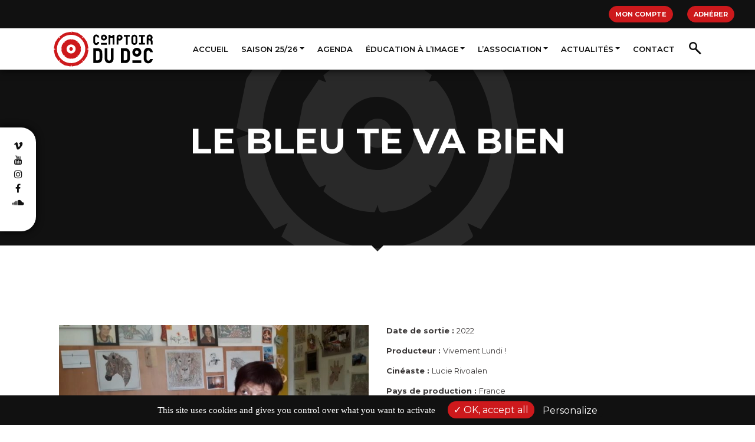

--- FILE ---
content_type: text/html; charset=UTF-8
request_url: https://comptoirdudoc.org/videotheque/le-bleu-te-va-bien/
body_size: 31386
content:
<!DOCTYPE html>
<html lang="fr-FR">
<head>
	<meta charset="UTF-8">
	<meta name="viewport" content="width=device-width, initial-scale=1, shrink-to-fit=no">
	<link rel="profile" href="http://gmpg.org/xfn/11">
	<meta name='robots' content='index, follow, max-image-preview:large, max-snippet:-1, max-video-preview:-1' />

	<!-- This site is optimized with the Yoast SEO plugin v26.4 - https://yoast.com/wordpress/plugins/seo/ -->
	<title>Le bleu te va bien - Comptoir du Doc</title>
	<link rel="canonical" href="https://comptoirdudoc.org/videotheque/le-bleu-te-va-bien/" />
	<meta property="og:locale" content="fr_FR" />
	<meta property="og:type" content="article" />
	<meta property="og:title" content="Le bleu te va bien - Comptoir du Doc" />
	<meta property="og:description" content="[...]Lire la suite… from Le bleu te va bien" />
	<meta property="og:url" content="https://comptoirdudoc.org/videotheque/le-bleu-te-va-bien/" />
	<meta property="og:site_name" content="Comptoir du Doc" />
	<meta property="article:modified_time" content="2023-03-07T09:01:34+00:00" />
	<meta property="og:image" content="https://comptoirdudoc.org/wp-content/uploads/2023/01/Le-Bleu-te-va-bien-700x394-1.jpg" />
	<meta property="og:image:width" content="700" />
	<meta property="og:image:height" content="394" />
	<meta property="og:image:type" content="image/jpeg" />
	<meta name="twitter:card" content="summary_large_image" />
	<script type="application/ld+json" class="yoast-schema-graph">{"@context":"https://schema.org","@graph":[{"@type":"WebPage","@id":"https://comptoirdudoc.org/videotheque/le-bleu-te-va-bien/","url":"https://comptoirdudoc.org/videotheque/le-bleu-te-va-bien/","name":"Le bleu te va bien - Comptoir du Doc","isPartOf":{"@id":"https://comptoirdudoc.org/#website"},"primaryImageOfPage":{"@id":"https://comptoirdudoc.org/videotheque/le-bleu-te-va-bien/#primaryimage"},"image":{"@id":"https://comptoirdudoc.org/videotheque/le-bleu-te-va-bien/#primaryimage"},"thumbnailUrl":"https://comptoirdudoc.org/wp-content/uploads/2023/01/Le-Bleu-te-va-bien-700x394-1.jpg","datePublished":"2023-01-03T11:42:39+00:00","dateModified":"2023-03-07T09:01:34+00:00","inLanguage":"fr-FR","potentialAction":[{"@type":"ReadAction","target":["https://comptoirdudoc.org/videotheque/le-bleu-te-va-bien/"]}]},{"@type":"ImageObject","inLanguage":"fr-FR","@id":"https://comptoirdudoc.org/videotheque/le-bleu-te-va-bien/#primaryimage","url":"https://comptoirdudoc.org/wp-content/uploads/2023/01/Le-Bleu-te-va-bien-700x394-1.jpg","contentUrl":"https://comptoirdudoc.org/wp-content/uploads/2023/01/Le-Bleu-te-va-bien-700x394-1.jpg","width":700,"height":394},{"@type":"WebSite","@id":"https://comptoirdudoc.org/#website","url":"https://comptoirdudoc.org/","name":"Comptoir du Doc","description":"","publisher":{"@id":"https://comptoirdudoc.org/#organization"},"alternateName":"CDD","potentialAction":[{"@type":"SearchAction","target":{"@type":"EntryPoint","urlTemplate":"https://comptoirdudoc.org/?s={search_term_string}"},"query-input":{"@type":"PropertyValueSpecification","valueRequired":true,"valueName":"search_term_string"}}],"inLanguage":"fr-FR"},{"@type":"Organization","@id":"https://comptoirdudoc.org/#organization","name":"Association Comptoir Du Doc","url":"https://comptoirdudoc.org/","logo":{"@type":"ImageObject","inLanguage":"fr-FR","@id":"https://comptoirdudoc.org/#/schema/logo/image/","url":"https://comptoirdudoc.org/wp-content/uploads/2022/09/logo_CDD.svg","contentUrl":"https://comptoirdudoc.org/wp-content/uploads/2022/09/logo_CDD.svg","width":150,"height":60,"caption":"Association Comptoir Du Doc"},"image":{"@id":"https://comptoirdudoc.org/#/schema/logo/image/"}}]}</script>
	<!-- / Yoast SEO plugin. -->


<link rel='dns-prefetch' href='//code.jquery.com' />
<link rel='dns-prefetch' href='//unpkg.com' />
<link rel='dns-prefetch' href='//fonts.googleapis.com' />
<link rel="alternate" type="application/rss+xml" title="Comptoir du Doc &raquo; Flux" href="https://comptoirdudoc.org/feed/" />
<link rel="alternate" type="application/rss+xml" title="Comptoir du Doc &raquo; Flux des commentaires" href="https://comptoirdudoc.org/comments/feed/" />
<link rel="alternate" title="oEmbed (JSON)" type="application/json+oembed" href="https://comptoirdudoc.org/wp-json/oembed/1.0/embed?url=https%3A%2F%2Fcomptoirdudoc.org%2Fvideotheque%2Fle-bleu-te-va-bien%2F" />
<link rel="alternate" title="oEmbed (XML)" type="text/xml+oembed" href="https://comptoirdudoc.org/wp-json/oembed/1.0/embed?url=https%3A%2F%2Fcomptoirdudoc.org%2Fvideotheque%2Fle-bleu-te-va-bien%2F&#038;format=xml" />
<style id='wp-img-auto-sizes-contain-inline-css'>
img:is([sizes=auto i],[sizes^="auto," i]){contain-intrinsic-size:3000px 1500px}
/*# sourceURL=wp-img-auto-sizes-contain-inline-css */
</style>
<style id='wp-emoji-styles-inline-css'>

	img.wp-smiley, img.emoji {
		display: inline !important;
		border: none !important;
		box-shadow: none !important;
		height: 1em !important;
		width: 1em !important;
		margin: 0 0.07em !important;
		vertical-align: -0.1em !important;
		background: none !important;
		padding: 0 !important;
	}
/*# sourceURL=wp-emoji-styles-inline-css */
</style>
<style id='wp-block-library-inline-css'>
:root{--wp-block-synced-color:#7a00df;--wp-block-synced-color--rgb:122,0,223;--wp-bound-block-color:var(--wp-block-synced-color);--wp-editor-canvas-background:#ddd;--wp-admin-theme-color:#007cba;--wp-admin-theme-color--rgb:0,124,186;--wp-admin-theme-color-darker-10:#006ba1;--wp-admin-theme-color-darker-10--rgb:0,107,160.5;--wp-admin-theme-color-darker-20:#005a87;--wp-admin-theme-color-darker-20--rgb:0,90,135;--wp-admin-border-width-focus:2px}@media (min-resolution:192dpi){:root{--wp-admin-border-width-focus:1.5px}}.wp-element-button{cursor:pointer}:root .has-very-light-gray-background-color{background-color:#eee}:root .has-very-dark-gray-background-color{background-color:#313131}:root .has-very-light-gray-color{color:#eee}:root .has-very-dark-gray-color{color:#313131}:root .has-vivid-green-cyan-to-vivid-cyan-blue-gradient-background{background:linear-gradient(135deg,#00d084,#0693e3)}:root .has-purple-crush-gradient-background{background:linear-gradient(135deg,#34e2e4,#4721fb 50%,#ab1dfe)}:root .has-hazy-dawn-gradient-background{background:linear-gradient(135deg,#faaca8,#dad0ec)}:root .has-subdued-olive-gradient-background{background:linear-gradient(135deg,#fafae1,#67a671)}:root .has-atomic-cream-gradient-background{background:linear-gradient(135deg,#fdd79a,#004a59)}:root .has-nightshade-gradient-background{background:linear-gradient(135deg,#330968,#31cdcf)}:root .has-midnight-gradient-background{background:linear-gradient(135deg,#020381,#2874fc)}:root{--wp--preset--font-size--normal:16px;--wp--preset--font-size--huge:42px}.has-regular-font-size{font-size:1em}.has-larger-font-size{font-size:2.625em}.has-normal-font-size{font-size:var(--wp--preset--font-size--normal)}.has-huge-font-size{font-size:var(--wp--preset--font-size--huge)}.has-text-align-center{text-align:center}.has-text-align-left{text-align:left}.has-text-align-right{text-align:right}.has-fit-text{white-space:nowrap!important}#end-resizable-editor-section{display:none}.aligncenter{clear:both}.items-justified-left{justify-content:flex-start}.items-justified-center{justify-content:center}.items-justified-right{justify-content:flex-end}.items-justified-space-between{justify-content:space-between}.screen-reader-text{border:0;clip-path:inset(50%);height:1px;margin:-1px;overflow:hidden;padding:0;position:absolute;width:1px;word-wrap:normal!important}.screen-reader-text:focus{background-color:#ddd;clip-path:none;color:#444;display:block;font-size:1em;height:auto;left:5px;line-height:normal;padding:15px 23px 14px;text-decoration:none;top:5px;width:auto;z-index:100000}html :where(.has-border-color){border-style:solid}html :where([style*=border-top-color]){border-top-style:solid}html :where([style*=border-right-color]){border-right-style:solid}html :where([style*=border-bottom-color]){border-bottom-style:solid}html :where([style*=border-left-color]){border-left-style:solid}html :where([style*=border-width]){border-style:solid}html :where([style*=border-top-width]){border-top-style:solid}html :where([style*=border-right-width]){border-right-style:solid}html :where([style*=border-bottom-width]){border-bottom-style:solid}html :where([style*=border-left-width]){border-left-style:solid}html :where(img[class*=wp-image-]){height:auto;max-width:100%}:where(figure){margin:0 0 1em}html :where(.is-position-sticky){--wp-admin--admin-bar--position-offset:var(--wp-admin--admin-bar--height,0px)}@media screen and (max-width:600px){html :where(.is-position-sticky){--wp-admin--admin-bar--position-offset:0px}}

/*# sourceURL=wp-block-library-inline-css */
</style><style id='global-styles-inline-css'>
:root{--wp--preset--aspect-ratio--square: 1;--wp--preset--aspect-ratio--4-3: 4/3;--wp--preset--aspect-ratio--3-4: 3/4;--wp--preset--aspect-ratio--3-2: 3/2;--wp--preset--aspect-ratio--2-3: 2/3;--wp--preset--aspect-ratio--16-9: 16/9;--wp--preset--aspect-ratio--9-16: 9/16;--wp--preset--color--black: #000000;--wp--preset--color--cyan-bluish-gray: #abb8c3;--wp--preset--color--white: #fff;--wp--preset--color--pale-pink: #f78da7;--wp--preset--color--vivid-red: #cf2e2e;--wp--preset--color--luminous-vivid-orange: #ff6900;--wp--preset--color--luminous-vivid-amber: #fcb900;--wp--preset--color--light-green-cyan: #7bdcb5;--wp--preset--color--vivid-green-cyan: #00d084;--wp--preset--color--pale-cyan-blue: #8ed1fc;--wp--preset--color--vivid-cyan-blue: #0693e3;--wp--preset--color--vivid-purple: #9b51e0;--wp--preset--color--blue: #007bff;--wp--preset--color--indigo: #6610f2;--wp--preset--color--purple: #5533ff;--wp--preset--color--pink: #e83e8c;--wp--preset--color--red: #dc3545;--wp--preset--color--orange: #fd7e14;--wp--preset--color--yellow: #ffc107;--wp--preset--color--green: #28a745;--wp--preset--color--teal: #20c997;--wp--preset--color--cyan: #17a2b8;--wp--preset--color--gray: #6c757d;--wp--preset--color--gray-dark: #343a40;--wp--preset--gradient--vivid-cyan-blue-to-vivid-purple: linear-gradient(135deg,rgb(6,147,227) 0%,rgb(155,81,224) 100%);--wp--preset--gradient--light-green-cyan-to-vivid-green-cyan: linear-gradient(135deg,rgb(122,220,180) 0%,rgb(0,208,130) 100%);--wp--preset--gradient--luminous-vivid-amber-to-luminous-vivid-orange: linear-gradient(135deg,rgb(252,185,0) 0%,rgb(255,105,0) 100%);--wp--preset--gradient--luminous-vivid-orange-to-vivid-red: linear-gradient(135deg,rgb(255,105,0) 0%,rgb(207,46,46) 100%);--wp--preset--gradient--very-light-gray-to-cyan-bluish-gray: linear-gradient(135deg,rgb(238,238,238) 0%,rgb(169,184,195) 100%);--wp--preset--gradient--cool-to-warm-spectrum: linear-gradient(135deg,rgb(74,234,220) 0%,rgb(151,120,209) 20%,rgb(207,42,186) 40%,rgb(238,44,130) 60%,rgb(251,105,98) 80%,rgb(254,248,76) 100%);--wp--preset--gradient--blush-light-purple: linear-gradient(135deg,rgb(255,206,236) 0%,rgb(152,150,240) 100%);--wp--preset--gradient--blush-bordeaux: linear-gradient(135deg,rgb(254,205,165) 0%,rgb(254,45,45) 50%,rgb(107,0,62) 100%);--wp--preset--gradient--luminous-dusk: linear-gradient(135deg,rgb(255,203,112) 0%,rgb(199,81,192) 50%,rgb(65,88,208) 100%);--wp--preset--gradient--pale-ocean: linear-gradient(135deg,rgb(255,245,203) 0%,rgb(182,227,212) 50%,rgb(51,167,181) 100%);--wp--preset--gradient--electric-grass: linear-gradient(135deg,rgb(202,248,128) 0%,rgb(113,206,126) 100%);--wp--preset--gradient--midnight: linear-gradient(135deg,rgb(2,3,129) 0%,rgb(40,116,252) 100%);--wp--preset--font-size--small: 13px;--wp--preset--font-size--medium: 20px;--wp--preset--font-size--large: 36px;--wp--preset--font-size--x-large: 42px;--wp--preset--spacing--20: 0.44rem;--wp--preset--spacing--30: 0.67rem;--wp--preset--spacing--40: 1rem;--wp--preset--spacing--50: 1.5rem;--wp--preset--spacing--60: 2.25rem;--wp--preset--spacing--70: 3.38rem;--wp--preset--spacing--80: 5.06rem;--wp--preset--shadow--natural: 6px 6px 9px rgba(0, 0, 0, 0.2);--wp--preset--shadow--deep: 12px 12px 50px rgba(0, 0, 0, 0.4);--wp--preset--shadow--sharp: 6px 6px 0px rgba(0, 0, 0, 0.2);--wp--preset--shadow--outlined: 6px 6px 0px -3px rgb(255, 255, 255), 6px 6px rgb(0, 0, 0);--wp--preset--shadow--crisp: 6px 6px 0px rgb(0, 0, 0);}:where(.is-layout-flex){gap: 0.5em;}:where(.is-layout-grid){gap: 0.5em;}body .is-layout-flex{display: flex;}.is-layout-flex{flex-wrap: wrap;align-items: center;}.is-layout-flex > :is(*, div){margin: 0;}body .is-layout-grid{display: grid;}.is-layout-grid > :is(*, div){margin: 0;}:where(.wp-block-columns.is-layout-flex){gap: 2em;}:where(.wp-block-columns.is-layout-grid){gap: 2em;}:where(.wp-block-post-template.is-layout-flex){gap: 1.25em;}:where(.wp-block-post-template.is-layout-grid){gap: 1.25em;}.has-black-color{color: var(--wp--preset--color--black) !important;}.has-cyan-bluish-gray-color{color: var(--wp--preset--color--cyan-bluish-gray) !important;}.has-white-color{color: var(--wp--preset--color--white) !important;}.has-pale-pink-color{color: var(--wp--preset--color--pale-pink) !important;}.has-vivid-red-color{color: var(--wp--preset--color--vivid-red) !important;}.has-luminous-vivid-orange-color{color: var(--wp--preset--color--luminous-vivid-orange) !important;}.has-luminous-vivid-amber-color{color: var(--wp--preset--color--luminous-vivid-amber) !important;}.has-light-green-cyan-color{color: var(--wp--preset--color--light-green-cyan) !important;}.has-vivid-green-cyan-color{color: var(--wp--preset--color--vivid-green-cyan) !important;}.has-pale-cyan-blue-color{color: var(--wp--preset--color--pale-cyan-blue) !important;}.has-vivid-cyan-blue-color{color: var(--wp--preset--color--vivid-cyan-blue) !important;}.has-vivid-purple-color{color: var(--wp--preset--color--vivid-purple) !important;}.has-black-background-color{background-color: var(--wp--preset--color--black) !important;}.has-cyan-bluish-gray-background-color{background-color: var(--wp--preset--color--cyan-bluish-gray) !important;}.has-white-background-color{background-color: var(--wp--preset--color--white) !important;}.has-pale-pink-background-color{background-color: var(--wp--preset--color--pale-pink) !important;}.has-vivid-red-background-color{background-color: var(--wp--preset--color--vivid-red) !important;}.has-luminous-vivid-orange-background-color{background-color: var(--wp--preset--color--luminous-vivid-orange) !important;}.has-luminous-vivid-amber-background-color{background-color: var(--wp--preset--color--luminous-vivid-amber) !important;}.has-light-green-cyan-background-color{background-color: var(--wp--preset--color--light-green-cyan) !important;}.has-vivid-green-cyan-background-color{background-color: var(--wp--preset--color--vivid-green-cyan) !important;}.has-pale-cyan-blue-background-color{background-color: var(--wp--preset--color--pale-cyan-blue) !important;}.has-vivid-cyan-blue-background-color{background-color: var(--wp--preset--color--vivid-cyan-blue) !important;}.has-vivid-purple-background-color{background-color: var(--wp--preset--color--vivid-purple) !important;}.has-black-border-color{border-color: var(--wp--preset--color--black) !important;}.has-cyan-bluish-gray-border-color{border-color: var(--wp--preset--color--cyan-bluish-gray) !important;}.has-white-border-color{border-color: var(--wp--preset--color--white) !important;}.has-pale-pink-border-color{border-color: var(--wp--preset--color--pale-pink) !important;}.has-vivid-red-border-color{border-color: var(--wp--preset--color--vivid-red) !important;}.has-luminous-vivid-orange-border-color{border-color: var(--wp--preset--color--luminous-vivid-orange) !important;}.has-luminous-vivid-amber-border-color{border-color: var(--wp--preset--color--luminous-vivid-amber) !important;}.has-light-green-cyan-border-color{border-color: var(--wp--preset--color--light-green-cyan) !important;}.has-vivid-green-cyan-border-color{border-color: var(--wp--preset--color--vivid-green-cyan) !important;}.has-pale-cyan-blue-border-color{border-color: var(--wp--preset--color--pale-cyan-blue) !important;}.has-vivid-cyan-blue-border-color{border-color: var(--wp--preset--color--vivid-cyan-blue) !important;}.has-vivid-purple-border-color{border-color: var(--wp--preset--color--vivid-purple) !important;}.has-vivid-cyan-blue-to-vivid-purple-gradient-background{background: var(--wp--preset--gradient--vivid-cyan-blue-to-vivid-purple) !important;}.has-light-green-cyan-to-vivid-green-cyan-gradient-background{background: var(--wp--preset--gradient--light-green-cyan-to-vivid-green-cyan) !important;}.has-luminous-vivid-amber-to-luminous-vivid-orange-gradient-background{background: var(--wp--preset--gradient--luminous-vivid-amber-to-luminous-vivid-orange) !important;}.has-luminous-vivid-orange-to-vivid-red-gradient-background{background: var(--wp--preset--gradient--luminous-vivid-orange-to-vivid-red) !important;}.has-very-light-gray-to-cyan-bluish-gray-gradient-background{background: var(--wp--preset--gradient--very-light-gray-to-cyan-bluish-gray) !important;}.has-cool-to-warm-spectrum-gradient-background{background: var(--wp--preset--gradient--cool-to-warm-spectrum) !important;}.has-blush-light-purple-gradient-background{background: var(--wp--preset--gradient--blush-light-purple) !important;}.has-blush-bordeaux-gradient-background{background: var(--wp--preset--gradient--blush-bordeaux) !important;}.has-luminous-dusk-gradient-background{background: var(--wp--preset--gradient--luminous-dusk) !important;}.has-pale-ocean-gradient-background{background: var(--wp--preset--gradient--pale-ocean) !important;}.has-electric-grass-gradient-background{background: var(--wp--preset--gradient--electric-grass) !important;}.has-midnight-gradient-background{background: var(--wp--preset--gradient--midnight) !important;}.has-small-font-size{font-size: var(--wp--preset--font-size--small) !important;}.has-medium-font-size{font-size: var(--wp--preset--font-size--medium) !important;}.has-large-font-size{font-size: var(--wp--preset--font-size--large) !important;}.has-x-large-font-size{font-size: var(--wp--preset--font-size--x-large) !important;}
/*# sourceURL=global-styles-inline-css */
</style>

<style id='classic-theme-styles-inline-css'>
/*! This file is auto-generated */
.wp-block-button__link{color:#fff;background-color:#32373c;border-radius:9999px;box-shadow:none;text-decoration:none;padding:calc(.667em + 2px) calc(1.333em + 2px);font-size:1.125em}.wp-block-file__button{background:#32373c;color:#fff;text-decoration:none}
/*# sourceURL=/wp-includes/css/classic-themes.min.css */
</style>
<link rel='stylesheet' id='contact-form-7-css' href='https://comptoirdudoc.org/wp-content/plugins/contact-form-7/includes/css/styles.css?ver=6.1.3' media='all' />
<link rel='stylesheet' id='events-manager-css' href='https://comptoirdudoc.org/wp-content/plugins/events-manager/includes/css/events-manager.min.css?ver=7.2.2.1' media='all' />
<style id='events-manager-inline-css'>
body .em { --font-family : inherit; --font-weight : inherit; --font-size : 1em; --line-height : inherit; }
/*# sourceURL=events-manager-inline-css */
</style>
<link rel='stylesheet' id='hello-asso-css' href='https://comptoirdudoc.org/wp-content/plugins/helloasso/public/css/hello-asso-public.css?ver=1.1.23' media='all' />
<link rel='stylesheet' id='osm-map-css-css' href='https://comptoirdudoc.org/wp-content/plugins/osm/css/osm_map.css?ver=6.9' media='all' />
<link rel='stylesheet' id='osm-ol3-css-css' href='https://comptoirdudoc.org/wp-content/plugins/osm/js/OL/7.1.0/ol.css?ver=6.9' media='all' />
<link rel='stylesheet' id='osm-ol3-ext-css-css' href='https://comptoirdudoc.org/wp-content/plugins/osm/css/osm_map_v3.css?ver=6.9' media='all' />
<link rel='stylesheet' id='searchandfilter-css' href='https://comptoirdudoc.org/wp-content/plugins/search-filter/style.css?ver=1' media='all' />
<link rel='stylesheet' id='sub-font-css' href='https://fonts.googleapis.com/css2?family=Montserrat%3Awght%40400%3B600%3B700&#038;display=swap&#038;ver=6.9' media='all' />
<link rel='stylesheet' id='child-understrap-styles-css' href='https://comptoirdudoc.org/wp-content/themes/comptoirdudoc/css/child-theme.min.css?ver=1.0.0' media='all' />
<link rel='stylesheet' id='owl-styles-css' href='https://comptoirdudoc.org/wp-content/themes/comptoirdudoc/owlCarousel/dist/assets/owl.carousel.min.css?ver=6.9' media='all' />
<link rel='stylesheet' id='owl-default-css' href='https://comptoirdudoc.org/wp-content/themes/comptoirdudoc/owlCarousel/dist/assets/owl.theme.default.min.css?ver=6.9' media='all' />
<link rel='stylesheet' id='aos-styles-css' href='https://unpkg.com/aos@2.3.1/dist/aos.css?ver=6.9' media='all' />
<link rel='stylesheet' id='sib-front-css-css' href='https://comptoirdudoc.org/wp-content/plugins/mailin/css/mailin-front.css?ver=6.9' media='all' />
<script src="https://comptoirdudoc.org/wp-includes/js/jquery/jquery.min.js?ver=3.7.1" id="jquery-core-js"></script>
<script src="https://comptoirdudoc.org/wp-includes/js/jquery/jquery-migrate.min.js?ver=3.4.1" id="jquery-migrate-js"></script>
<script src="https://comptoirdudoc.org/wp-includes/js/jquery/ui/core.min.js?ver=1.13.3" id="jquery-ui-core-js"></script>
<script src="https://comptoirdudoc.org/wp-includes/js/jquery/ui/mouse.min.js?ver=1.13.3" id="jquery-ui-mouse-js"></script>
<script src="https://comptoirdudoc.org/wp-includes/js/jquery/ui/sortable.min.js?ver=1.13.3" id="jquery-ui-sortable-js"></script>
<script src="https://comptoirdudoc.org/wp-includes/js/jquery/ui/datepicker.min.js?ver=1.13.3" id="jquery-ui-datepicker-js"></script>
<script id="jquery-ui-datepicker-js-after">
jQuery(function(jQuery){jQuery.datepicker.setDefaults({"closeText":"Fermer","currentText":"Aujourd\u2019hui","monthNames":["janvier","f\u00e9vrier","mars","avril","mai","juin","juillet","ao\u00fbt","septembre","octobre","novembre","d\u00e9cembre"],"monthNamesShort":["Jan","F\u00e9v","Mar","Avr","Mai","Juin","Juil","Ao\u00fbt","Sep","Oct","Nov","D\u00e9c"],"nextText":"Suivant","prevText":"Pr\u00e9c\u00e9dent","dayNames":["dimanche","lundi","mardi","mercredi","jeudi","vendredi","samedi"],"dayNamesShort":["dim","lun","mar","mer","jeu","ven","sam"],"dayNamesMin":["D","L","M","M","J","V","S"],"dateFormat":"d MM yy","firstDay":1,"isRTL":false});});
//# sourceURL=jquery-ui-datepicker-js-after
</script>
<script src="https://comptoirdudoc.org/wp-includes/js/jquery/ui/resizable.min.js?ver=1.13.3" id="jquery-ui-resizable-js"></script>
<script src="https://comptoirdudoc.org/wp-includes/js/jquery/ui/draggable.min.js?ver=1.13.3" id="jquery-ui-draggable-js"></script>
<script src="https://comptoirdudoc.org/wp-includes/js/jquery/ui/controlgroup.min.js?ver=1.13.3" id="jquery-ui-controlgroup-js"></script>
<script src="https://comptoirdudoc.org/wp-includes/js/jquery/ui/checkboxradio.min.js?ver=1.13.3" id="jquery-ui-checkboxradio-js"></script>
<script src="https://comptoirdudoc.org/wp-includes/js/jquery/ui/button.min.js?ver=1.13.3" id="jquery-ui-button-js"></script>
<script src="https://comptoirdudoc.org/wp-includes/js/jquery/ui/dialog.min.js?ver=1.13.3" id="jquery-ui-dialog-js"></script>
<script id="events-manager-js-extra">
var EM = {"ajaxurl":"https://comptoirdudoc.org/wp-admin/admin-ajax.php","locationajaxurl":"https://comptoirdudoc.org/wp-admin/admin-ajax.php?action=locations_search","firstDay":"1","locale":"fr","dateFormat":"yy-mm-dd","ui_css":"https://comptoirdudoc.org/wp-content/plugins/events-manager/includes/css/jquery-ui/build.min.css","show24hours":"1","is_ssl":"1","autocomplete_limit":"10","calendar":{"breakpoints":{"small":560,"medium":908,"large":false}},"phone":"","datepicker":{"format":"d/m/Y","locale":"fr"},"search":{"breakpoints":{"small":650,"medium":850,"full":false}},"url":"https://comptoirdudoc.org/wp-content/plugins/events-manager","assets":{"input.em-uploader":{"js":{"em-uploader":{"url":"https://comptoirdudoc.org/wp-content/plugins/events-manager/includes/js/em-uploader.js?v=7.2.2.1","event":"em_uploader_ready"}}},".em-event-editor":{"js":{"event-editor":{"url":"https://comptoirdudoc.org/wp-content/plugins/events-manager/includes/js/events-manager-event-editor.js?v=7.2.2.1","event":"em_event_editor_ready"}},"css":{"event-editor":"https://comptoirdudoc.org/wp-content/plugins/events-manager/includes/css/events-manager-event-editor.min.css?v=7.2.2.1"}},".em-recurrence-sets, .em-timezone":{"js":{"luxon":{"url":"luxon/luxon.js?v=7.2.2.1","event":"em_luxon_ready"}}},".em-booking-form, #em-booking-form, .em-booking-recurring, .em-event-booking-form":{"js":{"em-bookings":{"url":"https://comptoirdudoc.org/wp-content/plugins/events-manager/includes/js/bookingsform.js?v=7.2.2.1","event":"em_booking_form_js_loaded"}}},"#em-opt-archetypes":{"js":{"archetypes":"https://comptoirdudoc.org/wp-content/plugins/events-manager/includes/js/admin-archetype-editor.js?v=7.2.2.1","archetypes_ms":"https://comptoirdudoc.org/wp-content/plugins/events-manager/includes/js/admin-archetypes.js?v=7.2.2.1","qs":"qs/qs.js?v=7.2.2.1"}}},"cached":"","bookingInProgress":"Veuillez patienter pendant que la r\u00e9servation est soumise.","tickets_save":"Enregistrer le billet","bookingajaxurl":"https://comptoirdudoc.org/wp-admin/admin-ajax.php","bookings_export_save":"Exporter les r\u00e9servations","bookings_settings_save":"Enregistrer","booking_delete":"Confirmez-vous vouloir le supprimer\u00a0?","booking_offset":"30","bookings":{"submit_button":{"text":{"default":"Envoyer votre demande de r\u00e9servation","free":"Envoyer votre demande de r\u00e9servation","payment":"Envoyer votre demande de r\u00e9servation","processing":"Processing ..."}},"update_listener":""},"bb_full":"Complet","bb_book":"R\u00e9servez maintenant","bb_booking":"R\u00e9servation en cours...","bb_booked":"R\u00e9servation soumis","bb_error":"R\u00e9servation erreur. R\u00e9essayer\u00a0?","bb_cancel":"Annuler","bb_canceling":"Annulation en cours...","bb_cancelled":"Annul\u00e9e","bb_cancel_error":"Annulation erreur. R\u00e9essayer\u00a0?","txt_search":"Recherche","txt_searching":"Recherche en cours\u2026","txt_loading":"Chargement en cours\u2026"};
//# sourceURL=events-manager-js-extra
</script>
<script src="https://comptoirdudoc.org/wp-content/plugins/events-manager/includes/js/events-manager.js?ver=7.2.2.1" id="events-manager-js"></script>
<script src="https://comptoirdudoc.org/wp-content/plugins/events-manager/includes/external/flatpickr/l10n/fr.js?ver=7.2.2.1" id="em-flatpickr-localization-js"></script>
<script src="https://comptoirdudoc.org/wp-content/plugins/helloasso/public/js/hello-asso-public.js?ver=1.1.23" id="hello-asso-js"></script>
<script src="https://comptoirdudoc.org/wp-content/plugins/osm/js/OL/2.13.1/OpenLayers.js?ver=6.9" id="osm-ol-library-js"></script>
<script src="https://comptoirdudoc.org/wp-content/plugins/osm/js/OSM/openlayers/OpenStreetMap.js?ver=6.9" id="osm-osm-library-js"></script>
<script src="https://comptoirdudoc.org/wp-content/plugins/osm/js/OSeaM/harbours.js?ver=6.9" id="osm-harbours-library-js"></script>
<script src="https://comptoirdudoc.org/wp-content/plugins/osm/js/OSeaM/map_utils.js?ver=6.9" id="osm-map-utils-library-js"></script>
<script src="https://comptoirdudoc.org/wp-content/plugins/osm/js/OSeaM/utilities.js?ver=6.9" id="osm-utilities-library-js"></script>
<script src="https://comptoirdudoc.org/wp-content/plugins/osm/js/osm-plugin-lib.js?ver=6.9" id="OsmScript-js"></script>
<script src="https://comptoirdudoc.org/wp-content/plugins/osm/js/polyfill/v2/polyfill.min.js?features=requestAnimationFrame%2CElement.prototype.classList%2CURL&amp;ver=6.9" id="osm-polyfill-js"></script>
<script src="https://comptoirdudoc.org/wp-content/plugins/osm/js/OL/7.1.0/ol.js?ver=6.9" id="osm-ol3-library-js"></script>
<script src="https://comptoirdudoc.org/wp-content/plugins/osm/js/osm-v3-plugin-lib.js?ver=6.9" id="osm-ol3-ext-library-js"></script>
<script src="https://comptoirdudoc.org/wp-content/plugins/osm/js/osm-metabox-events.js?ver=6.9" id="osm-ol3-metabox-events-js"></script>
<script src="https://comptoirdudoc.org/wp-content/plugins/osm/js/osm-startup-lib.js?ver=6.9" id="osm-map-startup-js"></script>
<script src="https://code.jquery.com/ui/1.13.0/jquery-ui.min.js?ver=6.9" id="jqui-js"></script>
<script src="https://unpkg.com/scrollnav@3.0.2/dist/scrollnav.min.umd.js?ver=6.9" id="snv-js"></script>
<script src="https://comptoirdudoc.org/wp-content/themes/comptoirdudoc/owlCarousel/dist/owl.carousel.min.js?ver=6.9" id="owl-js"></script>
<script src="https://unpkg.com/aos@2.3.1/dist/aos.js?ver=6.9" id="aos-scripts-js"></script>
<script src="https://comptoirdudoc.org/tarteaucitron/tarteaucitron.js?ver=6.9" id="tarteaucitron-js"></script>
<script id="sib-front-js-js-extra">
var sibErrMsg = {"invalidMail":"Veuillez entrer une adresse e-mail valide.","requiredField":"Veuillez compl\u00e9ter les champs obligatoires.","invalidDateFormat":"Veuillez entrer une date valide.","invalidSMSFormat":"Veuillez entrer une num\u00e9ro de t\u00e9l\u00e9phone valide."};
var ajax_sib_front_object = {"ajax_url":"https://comptoirdudoc.org/wp-admin/admin-ajax.php","ajax_nonce":"13f44ff6e8","flag_url":"https://comptoirdudoc.org/wp-content/plugins/mailin/img/flags/"};
//# sourceURL=sib-front-js-js-extra
</script>
<script src="https://comptoirdudoc.org/wp-content/plugins/mailin/js/mailin-front.js?ver=1764065478" id="sib-front-js-js"></script>
<link rel="https://api.w.org/" href="https://comptoirdudoc.org/wp-json/" /><link rel="alternate" title="JSON" type="application/json" href="https://comptoirdudoc.org/wp-json/wp/v2/videotheque/536" /><link rel="EditURI" type="application/rsd+xml" title="RSD" href="https://comptoirdudoc.org/xmlrpc.php?rsd" />
<meta name="generator" content="WordPress 6.9" />
<link rel='shortlink' href='https://comptoirdudoc.org/?p=536' />
<script type="text/javascript"> 

/**  all layers have to be in this global array - in further process each map will have something like vectorM[map_ol3js_n][layer_n] */
var vectorM = [[]];


/** put translations from PHP/mo to JavaScript */
var translations = [];

/** global GET-Parameters */
var HTTP_GET_VARS = [];

</script><!-- OSM plugin V6.1.9: did not add geo meta tags. --> 
<script>
tarteaucitron.init({
		"privacyUrl": "", /* Privacy policy url */
			"bodyPosition": "bottom", /* or top to bring it as first element for accessibility */

		"hashtag": "#tarteaucitron", /* Open the panel with this hashtag */
		"cookieName": "tarteaucitron", /* Cookie name */

		"orientation": "bottom", /* Banner position (top - bottom) */

			"groupServices": false, /* Group services by category */

		"showAlertSmall": false, /* Show the small banner on bottom right */
		"cookieslist": false, /* Show the cookie list */

			"closePopup": false, /* Show a close X on the banner */

			"showIcon": false, /* Show cookie icon to manage cookies */
			//"iconSrc": "", /* Optionnal: URL or base64 encoded image */
			"iconPosition": "BottomRight", /* BottomRight, BottomLeft, TopRight and TopLeft */

		"adblocker": false, /* Show a Warning if an adblocker is detected */

			"DenyAllCta" : false, /* Show the deny all button */
			"AcceptAllCta" : true, /* Show the accept all button when highPrivacy on */
			"highPrivacy": true, /* HIGHLY RECOMMANDED Disable auto consent */

		"handleBrowserDNTRequest": false, /* If Do Not Track == 1, disallow all */

		"removeCredit": false, /* Remove credit link */
		"moreInfoLink": true, /* Show more info link */

			"useExternalCss": false, /* If false, the tarteaucitron.css file will be loaded */
			"useExternalJs": false, /* If false, the tarteaucitron.js file will be loaded */

		//"cookieDomain": ".my-multisite-domaine.fr", /* Shared cookie for multisite */

			"readmoreLink": "", /* Change the default readmore link */

			"mandatory": true, /* Show a message about mandatory cookies */
			"mandatoryCta": true /* Show the disabled accept button when mandatory on */
		});
</script><meta name="mobile-web-app-capable" content="yes">
<meta name="apple-mobile-web-app-capable" content="yes">
<meta name="apple-mobile-web-app-title" content="Comptoir du Doc - ">
<link rel="icon" href="https://comptoirdudoc.org/wp-content/uploads/2022/09/cropped-favicon_CDD-32x32.jpg" sizes="32x32" />
<link rel="icon" href="https://comptoirdudoc.org/wp-content/uploads/2022/09/cropped-favicon_CDD-192x192.jpg" sizes="192x192" />
<link rel="apple-touch-icon" href="https://comptoirdudoc.org/wp-content/uploads/2022/09/cropped-favicon_CDD-180x180.jpg" />
<meta name="msapplication-TileImage" content="https://comptoirdudoc.org/wp-content/uploads/2022/09/cropped-favicon_CDD-270x270.jpg" />
		<style id="wp-custom-css">
			* {
    font-family: 'Montserrat', 'trebuchet' ;
}

ul.rs li {
	display: inline-block;
}

ul.rs li .fa {
	font-size: 26px;
	padding: 5px;
}

.blog #load-more.cta {
	display: block;
	margin: 0 auto;
}

.blog .publication-list .entry-content {
	display: none;
}

.blog .publication-list article {
	padding-bottom: 30px;
}

.blog .publication-list article:nth-child(odd) .row > div {
	order: 0;
}

#spinner {
  display: block;
  width: 50px;
  height: 50px;
  border: 3px solid rgba(1,1,1,.7);
  border-radius: 50%;
  border-top-color: #fff;
  animation: spin 1s ease-in-out infinite;
  -webkit-animation: spin 1s ease-in-out infinite;
	text-align: center;
	margin: 15px auto;
}

@keyframes spin {
  to { -webkit-transform: rotate(360deg); }
}
@-webkit-keyframes spin {
  to { -webkit-transform: rotate(360deg); }
}

p {
font-size: 18px;}

.hook {
	font-size: 20px;
	max-width: 400px;
	margin: 0 auto;
}

.top-bar {
	background-color: #111111;
}

.top-bar ul {
	text-align: right;
	list-style: none;
	margin-right: 25px;
	margin-bottom: 0;
}

.top-bar ul li a {
	margin: 10px;
	font-size: 11px;
	padding: 5px 10px
}

.fixed-top .navbar.shrink {
	max-height: 65px;
}

.social-bar a:hover {
	color: #111111;
	opacity: 0.8
}

#logoSVG {
    width: 180px;
}

h1, h2, h3, h4, h5, h6, .subtitle, h3 a  {
	font-family: 'Montserrat', 'trebuchet';
}

#about .team .name {
	font-family: 'Montserrat', 'trebuchet';
	font-size: 19px;
}

.hero h1 {
font-size: 60px;
}

h2 {
	font-size: 2em;
	line-height: 50px;
}

.actus article .text-wrapper .entry-title {
font-size: 1em;}

.actus h2 {
font-size: 2em;
}

.navbar-dark .navbar-nav .active>.nav-link, .navbar-dark .navbar-nav .nav-link:hover, .navbar-dark .navbar-nav .nav-link:focus {
	color: #111111;
}

#landingProg .prog:after {
	    border-top: 10px solid #111111;
}

#navbarNavDropdown .dropdown>.dropdown-menu .menu-item .dropdown-item:hover {
	background-color: #111111;
}

.navbar-dark .navbar-nav .show>.nav-link, .navbar-dark .navbar-nav .nav-link.show, .navbar-dark .navbar-nav .nav-link.active, .navbar-dark .navbar-nav .active>.nav-link:hover {
color: #111111;}

#landingProg .prog {
	background-color: #111111;
  color: #ffffff;
}

h1 {
text-transform: uppercase;}

.btn-primary {
	border-color: #111111;
}

.btn-primary:hover {
border-color: #111111;
}

.page-template-default {
	padding-top: 150px;
		
}

#wrapper-navbar .modal {
top: 80px}

h2 a, h3 a, h4 a, h5 a {
	text-decoration: unset;
}

sub, sup {
    font-size: 0.4em;
}

body #tarteaucitronRoot #tarteaucitronAlertBig {
background-color: #111111;}

.actus article .text-wrapper .entry-meta {
color: #111111;
}

.hero .date{
 color: #ffffff;
 text-shadow: 2px 1px #111111;
 font-weight: bold;
 font-size: 17px;
 padding: 6px 12px;
 text-align: center;
}

#landingProg .prog:before, #landingProg .prog:after {
 left: 50%;
 transform: translateX(-50%);
}

#landingProg .hero {
	background-position: center;
}

#landingProg .prog a {
	color: #ffffff;
}

#landingProg #videocontainer {
	cursor: pointer;
}

.home h1, #landingProg h1 {
font-size: 60px;
text-shadow: 2px 1px #111111; 
}

.home .hero .subtitle, #landingProg .hero .subtitle {
 text-shadow: 2px 1px #111111; 
}

article .btn-secondary {
color: #111111;
border-color: #111111;}

article .btn-secondary:hover {
background-color: #111111;
opacity: 1!important;
border-color: #111111;}

.page .em-taxonomy-single {
min-height: 100vh;
padding-top: 75px;}

/*
 *  About pages
 */
.page-template-fullwidthpage #full-width-page-wrapper {
margin-top: 100px;
}

.page-template-both-sidebarspage #page-wrapper {
	margin-top: 200px;
}

/*
 * Programmations
 */

#saison h2 {
	margin-bottom: 150px;
}

#saison .dates .scrollbar {
		position: absolute;
    left: 50%;
    transform: translate(-50%, 0);
    height: 95%;
    width: 10px;
    background: #111111;
    transition: height 200ms var(--timing);
    text-align: right;
    color: #fff;
    display: flex;
    align-items: center;
    border-radius: 1em;
    z-index: 0;
}

#saison .dates .row {
margin-bottom: 200px;}

#saison .dates .row img {
	display: block;
	margin: 0 auto;
}

#saison .dates .row .order-first, #saison .dates .row .order-lg-last  {
	padding: 0 50px;;
}

#saison .dates .item .tile {
position: relative;align-content}

#saison .dates .item .tile:after {
    position: absolute;
    right: -138px!important;
		top: 40px;
    display: block;
    content: "";
    height: 30px!important;
    width: 30px!important;
    background-image: url('/wp-content/themes/comptoirdudoc/assets/cible_dates.svg');
    background-repeat: no-repeat;
	background-color: #ffffff;
		border-radius: 50%;
}

#saison .dates .left .item .tile:after {
	left: -138px;
}

#saison .textured {
	margin-bottom: 75px;
}

#saison .dates .item .tile {
    width: 80%;
    	   box-shadow: 0px 15px 45px -9px rgba(0,0,0,0.2);
    border-radius: 25px;
    padding: 20px;
    text-align: center;
}

#saison .dates .item .tile .date {
    text-align: center;
		font-size: 12px;
		font-weight: bold;
    border-radius: 15px;
    max-width: 80%;
    margin: 0 auto;
    position: relative;
    top: -50px;
}



#saison .dates .left .item .tile {
    margin-left: 20%;
}

#saison .dates .right .item .tile {
    margin-left: 20%;
}

#saison .dates .item .tile:after {
    position: absolute;
    right: -10px;
    display: block;
    content: "";
    height: 20px;
    width: 20px;
    background-repeat: no-repeat;
}

#saison .dates .item a {
	text-decoration: unset;
	font-weight: bold;
}

.social-bar ul {
	text-align: center;
}

.cta {
	color: #ffffff;
	background-color: #111111;
  border: 1px solid #111111;
}

.cta:hover {
	color: #111111;
	background-color: #ffffff;
}

.light-cta {
background-color: #ffffff;
color: #111111;
}

.light-cta:hover {
border: 1px solid #ffffff;
background-color: #111111;
color: #ffffff;
}

.owl-carousel .owl-stage {
  display: flex;
  align-items: center;
}

iframe {
max-width: 100%;}

#landingProg h1 {
text-align: center; 
}

#landingProg .owl-carousel .owl-stage-outer {
	margin-bottom: 50px;
}

body.revers #landingProg .hero .date {
	display: none;
}

.subtitle {
font-size: 20px;
font-family: Montserrat
}

.navbar {
padding-top: 80px;
padding-bottom: 50px;
}
.navbar-dark .navbar-toggler {
	position: absolute;
	top: 15px;
	right: 15px;
}

.navbar-dark .navbar-nav .nav-link {
	text-transform: uppercase;
	font-size: 13px;
}

#navbarNavDropdown .dropdown>.dropdown-menu .menu-item .dropdown-item {
text-transform: uppercase;
}

.title-wrapper {
	padding: 50px 15px 0 15px
}

.cta {
	text-transform: uppercase;
	font-size: 12px;
	font-weight: bold;
}

.actus article .text-wrapper .entry-meta {
	color: #111111;
}

article .btn-secondary {
	color: #111111;
	border-color: #111111;
}

article .btn-secondary:hover{
	background-color: #111111;
	color: #FFFFFF;
	border-color: #111111;
}

.page-id-33 h1 {
margin-bottom: 50px;
}

.page-template-events h3 a, .em.pixelbones.em-events-list h3 a {
	text-decoration: unset;
	color: #111111!important;
}

.em.pixelbones table {
display: none;
}

.em.pixelbones.em-events-list .event .content {
    margin-top: 25px!important;
}

.cat {
	font-size: 12px;
}

.hero:before {
		content: "";
    border-right: 10px solid transparent;
    border-bottom: 10px solid #ffffff;
    position: absolute;
    bottom: 0px;
    left: 0;
    width: 50%;
}

.hero:after {
		content: "";
    border-left: 10px solid transparent;
    border-bottom: 10px solid #ffffff;
    position: absolute;
    bottom: 0px;
    right: 0;
    width: 50%;
}

/* Account */
.top-bar ul li {
    display: inline-block;
    font-size: 12px;
    color: #ffffff;
}

.top-bar .logout {
	color: #ffffff;
	font-weight: bold;
}

#account-menu {
	list-style: none;
	text-transform: uppercase;
	-webkit-box-shadow: 0px 15px 45px -9px rgba(0,0,0,0.2);
    box-shadow: 0px 15px 45px -9px rgba(0,0,0,0.2);
	min-height: 150px;
	padding: 50px 5%;;
	text-align: center;
	border-radius: 15px;
}

/* Modal */
.modal-content a {
	text-align: center;
}

/* Events page */
.em-events-list .event {
    border-radius: 25px;
    -webkit-box-shadow: 0px 15px 45px -9px rgba(0,0,0,0.2);
    box-shadow: 0px 15px 45px -9px rgba(0,0,0,0.2);
    padding: 25px;
    margin-bottom: 50px
}

.em-events-list .event h3 {
    font-size: 45px
}

.em-events-list .event .content {
    margin-top: 25px
}


#events .time, .em-events-list .time, .em-events-list .date, #events .date {
	font-weight: bold;
}

#events .content {
font-size: 16px;}

#events .event h3 {
font-size: 25px;}

#events img.wp-post-image, .em-events-list img.wp-post-image  {
	width: 400px;
	height: 200px;
	object-fit: contain;
}

.em-pagination {
	text-align: center;
	margin-bottom: 50px;
	font-size: 20px;
}

.page-numbers {
    color: #ffffff;
    padding: 5px 10px;
}

/* Contact */
#contact .side {
	text-align: center;
	-webkit-box-shadow: 0px 15px 45px -9px rgb(0 0 0 / 20%);
    box-shadow: 0px 15px 45px -9px rgb(0 0 0 / 20%);
    border-radius: 25px;
    padding: 50px 15px;
}
#contact .side p {
font-size: 15px;}
}
#contact .side svg {
	margin-bottom: 50px;
}
#contact .side h3 {
margin-bottom: 25px;}
#contact .side h4 {
	margin-top: 25px;
}


/* Search page */
.input-group>.input-group-append>.btn {
background-color: #111111;}

#search-wrapper article {
margin-bottom: 75px;}

#search-wrapper .entry-title {
	font-size: 23px;
}

#search-wrapper .entry-footer {
font-size:12px;
}

#search-wrapper article .btn-secondary {
	margin-right: 0;
}

#search-wrapper .entry-summary p {
	font-size: 14px;
}

#search-wrapper .entry-header svg {
	width: 200px;
}

#search-wrapper .row.result {
		box-shadow: 0px 15px 45px -9px rgba(0,0,0,0.2);
		margin-bottom: 50px;
		padding: 15px;
		border-radius: 25px;
}

.page-item.active .page-link {
	background-color: #111111;
	border-color: #111111;
}

/* Navbar */
.navbar {
padding: 0;}

/* Résa */
.em.em-event-booking-form {
	padding: 15px;
	box-shadow: 0px 15px 45px -9px rgba(0,0,0,0.2);
}
.em.em-event-booking-form h3.em-booking-section-title {
	background-color: #ffffff;
	border: none;
}

/* Archive */
.archive .row {
	margin-bottom: 100px;
}

.archive .site-main .post-category {
    font-size: 14px;
    margin-top: 20px;
}

.archive .entry-content .btn-secondary {
margin-left: 0;
}

.btn-secondary{
	text-decoration: unset!important;
}

/* Agenda */
#events main {
min-height: 200px;}
.agenda h2 {
	margin-bottom: 10px;
}
.agenda .subtitle {
	margin-bottom: 50px;
}
.agenda .event {
	max-width: 700px;
}

.agenda .event * {
vertical-align: middle;
} 

.agenda .event .date #dateTag {
	width: 100px;
}

.agenda .event .date {
font-size: 40px;
margin-right: 30px;
font-weight: normal;
}

.agenda .event .time {
	font-size: 35px;
	font-weight: normal;
}

.agenda .event .title {
	display: inline-block;
	font-size: 11px;
	width: 150px;
}

.site-main .agenda .event h3 {
font-size: 15px!important;
text-transform: unset;
}

.agenda .event .address {
	display: inline-block;
	font-size: 11px;
	max-width: 75px;
}

.agenda .event svg {
	position: relative;
	right: -45px;
}

.agenda .event img {
max-height: 300px;
width: 30%;
object-fit: contain;}

.agenda .event:hover img {
	   box-shadow: 0px 15px 45px -9px rgba(0,0,0,0.2);
    padding: 14px;
		background-color: #ffffff;

}

.agenda hr {
		display: inline-block;
		margin: 0 10px;
	  border: none;
    border-left: 1px solid #111111;
		height: 30px!important;
    width: 1px;     
}

.agenda .cta-wrapper {
	text-align: center;
}

.past .left {
	opacity: 0.6;
}

/* Film carousel */
.site .owl-dots {
text-align: center;
}

.site .owl-dots .owl-dot span {
    width: 10px;
    height: 10px;
    margin: 5px 7px;
    background: #D6D6D6;
    display: block;
    -webkit-backface-visibility: visible;
    transition: opacity .2s ease;
    border-radius: 30px;
}

.site .owl-dots .owl-dot.active span, .site .owl-dots .owl-theme .owl-dots .owl-dot:hover span {
    background: #869791;
}

.owl-carousel .owl-nav button.owl-prev, .owl-carousel .owl-nav button.owl-next {
    position: absolute;
    top: 50%;
    transform: translateY(-50%);
    font-size: 6em;
    color: #ffffff;
}

.film-carousel .owl-item img {
	max-height: 250px;
	object-fit: contain
}

.owl-carousel .owl-nav button.owl-next {
    right: -100px;
}

.owl-carousel .owl-nav button.owl-prev {
    left: -100px;
}

/* Actu */
.actus article .text-wrapper .entry-meta {
	font-weight: bold;
}

/* PROG */
.prog .owl-carousel h3 a {
	color: #ffffff;
	font-size: 1.6em;
}

.prog .owl-carousel h3 a:hover {
	color: #ffffff!important;
	opacity: 0.8;
}

#landingProg .sectionEdito img {
display: block;
margin: 0 auto;}

#landingProg .sectionEdito .col-lg-12 {
text-align: center;}

#landingProg .files {
	margin-top: 20px;
	text-align: center;
	padding-left: 50px;
}

#landingProg .files li {
	display: inline-block;
	margin-right: 25px;
}

#landingProg .files li a {
	padding: 10px;
	position: relative;
}

#landingProg .files li a:before {
	content:url("https://comptoirdudoc.org/wp-content/themes/comptoirdudoc/assets/picto_PDF.svg");
	position: absolute;
	top: 0px;
	left: -30px;
	display: block;
	width: 40px;
	height: 40px;
}

#landingProg .prog .event {
    margin-bottom: 0;
    padding: 15px;
}

#landingProg .prog h3 {
	font-size: 2em;
}

.agenda .event h3 {
	font-size: 15px;
}

#landingProg ul {
	padding-left: 0;
}

#landingProg ul li {
	list-style: none;
}

#landingProg ul li span {
	font-weight: bold;
}

#landingProg .infos h2 {
	margin-bottom: 75px;
}

#landingProg .infos p {
font-size: 14px;
}

#landingProg .actus h2 {
margin-bottom: 75px;
}

.site .owl-dots .owl-dot span {
    width: 10px;
    height: 10px;
    margin: 5px 7px;
    background: #D6D6D6;
    display: block;
    -webkit-backface-visibility: visible;
    transition: opacity .2s ease;
    border-radius: 30px;
}

#videocontainer {
	position: relative;
}

.play-button-wrapper {
	position: absolute;
	top: 50%;
  left: 50%;
  transform: translate(-50%, -50%);
	right: 0;
	bottom: 0;
	width: 100px;
	height: 100px;
	pointer-events: none;
	z-index: 10000;
	opacity: 0.7;
}
#circle-play-b {
		cursor: pointer;
		pointer-events: auto;
}
/* Single event */
.single-event article {
	padding-bottom: 50px;
}
.single-event .site-main {
	padding-bottom: 0px;
}

.single-event .film h2 {
text-align: center;
}

.single-event .film .row {
	margin-bottom: 75px;
}

.single-event .textured  {
background-color: #111111;
padding: 50px 0;
}

.single-event .textured * {
color: #ffffff!important;}

.single-event .em.em-event-booking-form h3.em-booking-section-title {
	background-color: #111111;
	font-size: 45px!important;
}

.single-event .em.pixelbones h3 {
font-size: 50px!important;
text-align: center;
margin-top: 50px!important;}

.single-event .cta {
	display: block;
	width: 300px;
	margin: 0 auto;
	margin-bottom: 50px;
	text-align: center;
}

.film ul {
	padding-left: 0px;
}
.film ul li, .film ul li p {
	list-style: none;
	margin-bottom: 15px;
	font-size: 13px
}
.film ul li span {
font-weight: bold;
}


.film .fugue {
	display: block;
	margin: 50px auto 0 auto;
}
/*Actus*/
.actus h2 {
margin-bottom: 10px;
}

.actus article {
	margin: 0 auto;
	max-width: 370px
}

.actus article #logoSVG{
	display: block;
 	width: 300px;
	height: 250px;
	margin: 0 auto;
}

.actus article .post-category a:hover {
	color: #ffffff!important;
	opacity: 0.8;
}

.actus article .post-category:after {
	transform: translateX(-50%;);
}

/* Partners */
.partners img {
	height: 80px;
	width: 120px;
	filter: grayscale(1);
	object-fit: contain;
}


.partners .ref-carousel img {
	height: 90px;
	width: 150px;
	object-fit: contain;
	filter: grayscale(1);
	margin: 0 auto;
}

/* Footer */
.footers svg {
	min-width: 250px;
}

.footers ul li {
	text-transform: uppercase;
	font-size: 13px;
	font-weight: bold;
}

#wrapper-footer-full ul li ul li a {
font-size: 10px;
padding: 5px 10px;

}

.footers p {
	font-size: 13px;
}

#mc4wp-form-1 .cta {
	position: absolute;
	top: 16px;
	right: 82px;
	color: #ffff;
	padding: 6px 20px;
	font-size: 14px;
	border-top-left-radius: 0px;
	border-bottom-left-radius: 0px;
}

#mc4wp-form-1 .field {
	border-top-left-radius: 25px;
	border-bottom-left-radius: 25px;
	border: 2px solid #ffffff;
	padding: 5px 0px 5px 10px;
	font-size: 14px
}

/* BLOG */

.blog select {
		border: 0;
    font-weight: bold;
    width: 100px;
}

.blog article .btn-secondary {
	margin-left: 0;
}

.blog article #logoSVG  {
	width: 300px;
}

.blog .actus h2 {
	margin-bottom: 15px!important;
}

.blog article.actualite .entry-title a:hover {
	color: #111111!important;
	opacity: 0.8;
}

.blog .actus .subtitle {
	text-align: left;
}

.blog .more-actus {
display: none;
}

.searchandfilter {
	text-align: center;
	margin-bottom: 50px;
}

.searchandfilter input::placeholder {
	color: #111111;
	opacity: 0.7
}

.searchandfilter button:not(:disabled), [type="button"]:not(:disabled), .searchandfilter [type="reset"]:not(:disabled), .searchandfilter [type="submit"]:not(:disabled) {
	background-color: transparent;
	border: 1px solid;
	border-radius: 25px;
	padding: 5px 20px;

}


.wpcf7 input[type="submit"] {
	background-color: #111111!important;
	border-color: #111111!important;
	border-radius: 25px;
	padding: 10px 20px;
	width: auto;
	height: auto
}

.wpcf7 input[type=text] {
	color: #111111;
}

/* cookies */

#tarteaucitronRoot #tarteaucitronAlertBig #tarteaucitronCloseAlert, #tarteaucitronRoot #tarteaucitronAlertBig #tarteaucitronPersonalize {
	border-radius: 25px;
	    padding: 6px 10px;
}

/* videotheque */
.searchandfilter {
	margin: 50px;
}

@media (max-width: 992px) {
	.home h1 {
		font-size: 60px;
		text-align: center;
	}
	h2 {
		text-align: center;
	}
	.agenda .event img {
		display: block;
		position: relative;
		max-height: 240px;
		max-width: 240px;
		object-fit: cover;
		margin: 0 auto;
	}
	.agenda .event {
		position: relative;
		display: flex;
		flex-direction: row;
		box-shadow: 0px 15px 45px -9px rgba(0,0,0,0.2);
		padding-bottom: 15px;
		text-align: center;
	}
	.agenda hr {
		display: block;
		border-left: none;
		border-top: 1px solid #111111;
		height: 1px!important;
    width: 30px; 
		margin: 10px auto;
	}
	.agenda .event .left, .agenda .event .right {
		width: 50%;
	}
	.agenda .event .right {
		position: absolute;
		top: 50%;
		right: 25%;
		transform: translate(50%, -50%);
	}
	.agenda .event .time {
	display: block;
	font-size: 25px;
	}
	.agenda .event .title {
		display: block;
		margin: 15px auto 10px auto;
	}
	.agenda .event:hover img {
	   box-shadow: unset;
		 padding: 0;
	}
	.actus article {
		margin-top: 50px;
	}
	.sectionCTA {
		text-align: center;
	}
}

@media (max-width: 768px) { 
	#magnifier, .search-open #magnifier {
top: 25px!important;
	}
	h1 {
		font-size: 2.8em!important;
	}
		h2 {
		font-size: 1.8em;
	}
	#home .subtitle, .agenda .subtitle {
		text-align: center;
	}
		#landingProg .hero h1 {
		text-align: center;
		line-height: 60px;
		font-size: 75px;
	}
	#landingProg .hero .subtitle {
		text-align: center;
	}
	#landingProg .sectionEdito .cta-wrapper {
		text-align: center;
		margin-bottom: 50px;
	}
		.agenda .event img {
		max-height: 180px;
		max-width: 180px;
		width: 100%;
	}
	#events img.wp-post-image {
		display: block;
		margin: 0 auto;
	}
	#events {
		text-align: center;
	}
	.partners img {
		min-width: 35px;
    height: 35px;
	}
	.footers {
		text-align: center;
	}
	.footers ul {
		margin-top: 50px;
	}
}

@media (max-width: 576px) {
	#landingProg .hero {
		padding-top: 100px;
	}
	.social-bar {
		top: unset;
		bottom: 0;
		left: 50%;
		transform: translateX(-50%);
		border-top-left-radius: 25px;
		border-bottom-right-radius: unset;
	}
	.social-bar ul {
		margin-bottom: 0;
		padding: 10px 20px
	}
	.social-bar ul li {
		display: inline-block;
		margin-left: 5px;
		margin-right: 5px
	}
	h2 {
		line-height: 45px
	}
			.agenda .event img {
		max-height: 120px;
		max-width: 120px;
	}
}

.search-modal {
    display: none
}

.search-modal .form-control,.search-modal .wpcf7 input[type=text],.wpcf7 .search-modal input[type=text],.search-modal .wpcf7 input[type=search],.wpcf7 .search-modal input[type=search],.search-modal .wpcf7 input[type=url],.wpcf7 .search-modal input[type=url],.search-modal .wpcf7 input[type=tel],.wpcf7 .search-modal input[type=tel],.search-modal .wpcf7 input[type=number],.wpcf7 .search-modal input[type=number],.search-modal .wpcf7 input[type=range],.wpcf7 .search-modal input[type=range],.search-modal .wpcf7 input[type=date],.wpcf7 .search-modal input[type=date],.search-modal .wpcf7 input[type=month],.wpcf7 .search-modal input[type=month],.search-modal .wpcf7 input[type=week],.wpcf7 .search-modal input[type=week],.search-modal .wpcf7 input[type=time],.wpcf7 .search-modal input[type=time],.search-modal .wpcf7 input[type=datetime],.wpcf7 .search-modal input[type=datetime],.search-modal .wpcf7 input[type=datetime-local],.wpcf7 .search-modal input[type=datetime-local],.search-modal .wpcf7 input[type=color],.wpcf7 .search-modal input[type=color],.search-modal .wpcf7 input[type=email],.wpcf7 .search-modal input[type=email],.search-modal .wpcf7 input[type=file],.wpcf7 .search-modal input[type=file],.search-modal .wpcf7 input[type=submit],.wpcf7 .search-modal input[type=submit],.search-modal .wpcf7 select,.wpcf7 .search-modal select,.search-modal .wpcf7 textarea,.wpcf7 .search-modal textarea,.search-modal .wpcf7 .wpcf7-validation-errors,.wpcf7 .search-modal .wpcf7-validation-errors {
    height: 60px
}

#magnifier {
    display: block;
    position: relative;
    background: none;
    border: unset;
    -webkit-transform: scale(0.5);
    transform: scale(0.5);
    outline: none;
    box-shadow: none;
    margin-top: -10px
}

.page-id-8:not(.search-open) .navbar:not(.shrink) .magnifier-icon:before {
    border: 3px solid #fff !important
}

.page-id-8:not(.search-open) .navbar:not(.shrink) .magnifier-handle,.page-id-8:not(.search-open) .navbar:not(.shrink) .magnifier-handle-x {
    background-color: #fff !important
}

.search-open .navbar-toggler * {
    display: none
}

.search-open .magnifier-icon:before {
    border: 5px solid #111111
}

.search-open .magnifier-handle,.search-open .magnifier-handle-x {
    background-color: #111111
}

.magnifier-icon {
    display: block;
    position: relative;
    cursor: pointer;
    opacity: 1;
    -webkit-transition: opacity 2s;
    transition: opacity 2s
}

.magnifier-icon:before {
    content: "";
    display: block;
    border: 5px solid #111111;
    width: 28px;
    height: 28px;
    border-radius: 14px;
    -webkit-animation: open 0.5s ease 0s 1 forwards;
    animation: open 0.5s ease 0s 1 forwards
}

.magnifier-icon.is-open:before {
    -webkit-animation: close 0.25s ease 0.25s 1 forwards;
    animation: close 0.25s ease 0.25s 1 forwards
}

.magnifier-handle,.magnifier-handle-x {
    content: "";
    display: block;
    width: 25px;
    height: 5px;
    -webkit-transform: rotate(45deg);
    transform: rotate(45deg);
    background: #111111;
    position: absolute;
    top: 85px;
    left: 45px;
    -webkit-animation: x-stroke-out 0.5s ease 0s 1 forwards;
    animation: x-stroke-out 0.5s ease 0s 1 forwards
}

.is-open .magnifier-handle,.is-open .magnifier-handle-x {
    -webkit-animation: x-stroke-in 0.5s ease 0s 1 forwards;
    animation: x-stroke-in 0.5s ease 0s 1 forwards
}

.magnifier-handle-x {
    -webkit-animation: x-stroke-turn-out 0.5s ease 0s 1 forwards;
    animation: x-stroke-turn-out 0.5s ease 0s 1 forwards
}

.is-open .magnifier-handle-x {
    -webkit-animation: x-stroke-turn 0.5s ease 0s 1 forwards;
    animation: x-stroke-turn 0.5s ease 0s 1 forwards
}

@-webkit-keyframes close {
    0% {
        border-radius: 14px;
        width: 28px;
        height: 28px
    }

    80% {
        border-radius: 18px;
        width: 36px;
        height: 36px
    }

    100% {
        border-radius: 18px;
        width: 36px;
        height: 36px
    }
}

@keyframes close {
    0% {
        border-radius: 14px;
        width: 28px;
        height: 28px
    }

    80% {
        border-radius: 18px;
        width: 36px;
        height: 36px
    }

    100% {
        border-radius: 18px;
        width: 36px;
        height: 36px
    }
}

@-webkit-keyframes open {
    0% {
        border-radius: 18px;
        width: 36px;
        height: 36px
    }

    20% {
        border-radius: 18px;
        width: 36px;
        height: 36px
    }

    100% {
        border-radius: 14px;
        width: 28px;
        height: 28px
    }
}

@keyframes open {
    0% {
        border-radius: 18px;
        width: 36px;
        height: 36px
    }

    20% {
        border-radius: 18px;
        width: 36px;
        height: 36px
    }

    100% {
        border-radius: 14px;
        width: 28px;
        height: 28px
    }
}

@-webkit-keyframes x-stroke-in {
    0% {
        top: 45px;
        left: 35px
    }

    80% {
        top: 12px;
        left: 4px;
        width: 20px;
        height: 4px
    }

    100% {
        top: 12px;
        left: 4px;
        width: 20px;
        height: 4px
    }
}

@keyframes x-stroke-in {
    0% {
        top: 45px;
        left: 35px
    }

    80% {
        top: 12px;
        left: 4px;
        width: 20px;
        height: 4px
    }

    100% {
        top: 12px;
        left: 4px;
        width: 20px;
        height: 4px
    }
}

@-webkit-keyframes x-stroke-out {
    100% {
        top: 29px;
        left: 18px
    }

    30% {
        top: 33px;
        left: 15px;
        width: 40px;
        height: 4px
    }

    0% {
        top: 33px;
        left: 15px;
        width: 40px;
        height: 4px
    }
}

@keyframes x-stroke-out {
    100% {
        top: 29px;
        left: 18px
    }

    30% {
        top: 33px;
        left: 15px;
        width: 40px;
        height: 4px
    }

    0% {
        top: 33px;
        left: 15px;
        width: 40px;
        height: 4px
    }
}

@-webkit-keyframes x-stroke-turn {
    0% {
        top: 45px;
        left: 35px
    }

    70% {
        top: 12px;
        left: 4px;
        height: 4px;
        -webkit-transform: rotate(45deg);
        transform: rotate(45deg)
    }

    85% {
        -webkit-transform: rotate(145deg);
        transform: rotate(145deg)
    }

    100% {
        top: 12px;
        left: 4px;
        height: 4px;
        width: 20px;
        -webkit-transform: rotate(135deg);
        transform: rotate(135deg)
    }
}

@keyframes x-stroke-turn {
    0% {
        top: 45px;
        left: 35px
    }

    70% {
        top: 12px;
        left: 4px;
        height: 4px;
        -webkit-transform: rotate(45deg);
        transform: rotate(45deg)
    }

    85% {
        -webkit-transform: rotate(145deg);
        transform: rotate(145deg)
    }

    100% {
        top: 12px;
        left: 4px;
        height: 4px;
        width: 20px;
        -webkit-transform: rotate(135deg);
        transform: rotate(135deg)
    }
}

@-webkit-keyframes x-stroke-turn-out {
    100% {
        top: 29px;
        left: 18px
    }

    30% {
        top: 33px;
        left: 15px;
        height: 4px;
        -webkit-transform: rotate(45deg);
        transform: rotate(45deg)
    }

    15% {
        -webkit-transform: rotate(145deg);
        transform: rotate(145deg)
    }

    0% {
        top: 0px;
        left: 0px;
        height: 4px;
        width: 40px;
        -webkit-transform: rotate(135deg);
        transform: rotate(135deg)
    }
}

@keyframes x-stroke-turn-out {
    100% {
        top: 29px;
        left: 18px
    }

    30% {
        top: 33px;
        left: 15px;
        height: 4px;
        -webkit-transform: rotate(45deg);
        transform: rotate(45deg)
    }

    15% {
        -webkit-transform: rotate(145deg);
        transform: rotate(145deg)
    }

    0% {
        top: 0px;
        left: 0px;
        height: 4px;
        width: 40px;
        -webkit-transform: rotate(135deg);
        transform: rotate(135deg)
    }
}

	.em-search-main{
		margin-bottom: 75px;
}

@media (max-width: 1200px) {
    #home .rsei .left-screen {
        min-height:50vh;
        background-size: contain
    }

    #home .rsei .right-screen h2 {
        text-align: center
    }

    #home .rsei .right-screen .cta {
        margin: 0 auto
    }

    #home .reassurance {
        padding-top: 75px
    }
}

@media (max-width: 1080px) {
    #home .hero .left-screen .pre-title {
        font-size:2.3vw
    }

    #home .hero .left-screen h1 {
        font-size: 3vw
    }

    #about .history img {
        max-width: 200px
    }
	#saison .dates .scrollbar {
		left: 85px;
	}
	#saison .dates .item .tile:after {
		left: -35px;
	}
}

@media (max-width: 769px) {
    .site {
        padding-top:35px
    }

    .navbar-brand img {
        max-width: 250px;
        height: 60px
    }

    .modal-open .navbar .container {
        background-color: #ffffff;
        z-index: 1000
    }

    #navbarNavDropdown .dropdown>.dropdown-menu .dropdown>.dropdown-menu {
        position: static;
        background-color: #ffffff
    }

    #navbarNavDropdown .dropdown>.dropdown-menu .dropdown>.dropdown-menu a {
        text-align: left
    }

    #magnifier,.search-open #magnifier {
        position: absolute;
        top: 40px;
        right: 50px
    }

    #magnifier .magnifier-icon:before,.search-open #magnifier .magnifier-icon:before {
        border: 3px solid #111111
    }

    #magnifier .magnifier-handle,#magnifier .magnifier-handle-x,.search-open #magnifier .magnifier-handle,.search-open #magnifier .magnifier-handle-x {
        background-color: #111111
    }
}		</style>
		</head>


      
<body id="" class="wp-singular videotheque-template-default single single-videotheque postid-536 wp-custom-logo wp-embed-responsive wp-theme-understrap wp-child-theme-comptoirdudoc images-de-justice  group-blog understrap-has-sidebar">

					    
	<style>
			
		.single-post .re-elles a, .re-elles p a {
			color: #993399;
			text-decoration: underline;
		}

		.re-elles a:hover {
			color: #993399;
		  	opacity: 0.8;
		}
		
		.re-elles .page-numbers:not(.current) {
			color: #993399;
		}
		
		article .btn-secondary {
			color: #111111;
			border-color: #111111;
		}
		
		.re-elles .cta {
			color: #ffffff;
			opacity: 1;
			text-decoration: unset;
		}
		
		.re-elles .agenda .event .title, .re-elles .navbar-dark .navbar-nav .nav-link, .re-elles #navbarNavDropdown .dropdown>.dropdown-menu .menu-item .dropdown-item, .re-elles article .entry-title a, .re-elles .actus article .post-category a, .re-elles .re-elles a   {
			text-decoration: unset;
		}

		.re-elles .navbar-dark .navbar-nav .active>.nav-link {
			color: #993399;
		}

		.re-elles .navbar-dark .navbar-nav .nav-link:hover, .re-elles .navbar-dark .navbar-nav .nav-link:focus {
			color: #993399;
		}

		.re-elles #navbarNavDropdown .dropdown>.dropdown-menu .menu-item .dropdown-item:hover {
			background-color: #993399;
		}

		.re-elles .social-bar .china{
			color: #993399;
		}

		.re-elles .cta {
			background-color: #993399;
			border-color: #993399;
		}
		.re-elles .cta:hover {
			background-color: #ffffff;
			color: #993399;
		}

		.re-elles .dtag0, .re-elles .dtag53 {
			fill: #993399;
		}

		.re-elles .hero.colored {
			background:#993399;
		}

		.re-elles #landingProg .prog {
			background-color: #993399;
		}

		.re-elles #landingProg .prog .cta {
			color: #993399;
		}
		
		.re-elles .page-link {
			color: #993399;
		}

		.actus article.re-elles .text-wrapper .entry-meta {
			color: #993399;
		}

		.actus article.re-elles .btn-secondary {
		color: #993399;
		border-color: #993399;
		}

		.re-elles .actus article .btn-secondary:hover {
			color: #ffffff;
		}

		.actus article.re-elles .btn-secondary:hover {
			background-color: #993399;
		}

		.re-elles #landingProg .prog:after {
			border-top: 10px solid #993399;
		}

		.re-elles .lg0, .re-elles .rp0 {
			fill:#993399;
		}

		.agenda .event.re-elles b {
			color: #993399;
		}

		.agenda .event.re-elles hr {
			border-color: #993399;
		}

		.actus article.re-elles .post-category {
			background-color: #993399;
		}

		.actus article.re-elles .post-category:after {
			border-top: 10px solid #993399;
		}

		.re-elles.single-event .entry-content .em.pixelbones a {
			color: #993399!important;
		}

		.blog article.re-elles .btn-secondary {
			background-color: #ffffff;
			border: 1px solid #993399;
			color: #993399!important;
		}

		.blog article.re-elles .btn-secondary:hover {
			background-color: #993399;
			border: 1px solid #993399;
			color: #ffffff!important;
		}

		.re-elles article .btn-secondary:hover {
			color: #ffffff;
		}

		article.re-elles .lg0 {
			fill: #993399!important;
		}

		article.re-elles a:hover {
			color: #993399!important;
		}

		article.re-elles a.btn-secondary:hover {
			color: #ffffff!important;
		}

		#events .event.re-elles h3:hover {
			color: #993399;
		}

		#events .event.re-elles .cta, .em-view-container .em.pixelbones .event.re-elles a.cta {
			background-color: #993399!important;
			border: 1px solid #993399!important;
			color: #ffffff!important;
		}

		#events .event.re-elles .cta:hover, .em-view-container .em.pixelbones .event.re-elles a.cta:hover{
			color: #993399!important;
			background-color: #ffffff!important;
		}

		.re-elles .page-numbers.current {
			background-color:  #993399;
		}

		.re-elles .page-numbers:hover {
			color: #ffffff;
			background-color: #993399;
		}
		.re-elles #mc4wp-form-1 .cta {
			background-color: #993399;
			border-color: #993399;
		}
		.re-elles #mc4wp-form-1 .cta:hover {
			color: #993399;
			background-color: #ffffff;
		}
		.re-elles .wpcf7 input[type="submit"] {
			background-color: #993399!important;
			border-color: #993399!important;
		}
		.re-elles #tarteaucitronAlertBig #tarteaucitronCloseAlert, .re-elles #tarteaucitronAlertBig #tarteaucitronPersonalize, .re-elles #tarteaucitronAlertBig #tarteaucitronPersonalize2, .re-elles .tarteaucitronCTAButton, .re-elles #tarteaucitron .re-elles #tarteaucitronPrivacyUrl, .re-elles #tarteaucitron #tarteaucitronPrivacyUrlDialog, .re-elles #tarteaucitronRoot .tarteaucitronDeny, .re-elles #tarteaucitronRoot .tarteaucitronAllow {
			background-color: #993399;
}
#tarteaucitronRoot #tarteaucitronAlertBig #tarteaucitronCloseAlert, #tarteaucitronRoot #tarteaucitronAlertBig #tarteaucitronPersonalize {
	background-color: #111111;
		}
		
		#saison .dates .re-elles .item a {
			color: #993399;
		}
		
		.re-elles .em.pixelbones .button.button-primary.input, .re-elles .em.pixelbones .input .button.button-primary, .re-elles .em.pixelbones .input button.button-primary, .re-elles .em.pixelbones .input input[type=button].button-primary, .re-elles .em.pixelbones .input input[type=reset].button-primary, .em.pixelbones .input input[type=submit].button-primary, .re-elles .em.pixelbones button.button-primary.input, .re-elles .em.pixelbones input[type=button].button-primary.input,.re-elles .em.pixelbones input[type=reset].button-primary.input,.re-elles .em.pixelbones input[type=submit].button-primary.input,.re-elles .em.pixelbones.input .button.button-primary,.re-elles .em.pixelbones.input button.button-primary,.re-elles .em.pixelbones.input input[type=button].button-primary,.re-elles .em.pixelbones.input input[type=reset].button-primary,.re-elles .em.pixelbones.input input[type=submit].button-primary {
			background-color: #993399!important ;
			border-color: #993399!important ;
		}

				
		.single-post .docs-en-stock a, .docs-en-stock p a {
			color: #00a2dd;
			text-decoration: underline;
		}

		.docs-en-stock a:hover {
			color: #00a2dd;
		  	opacity: 0.8;
		}
		
		.docs-en-stock .page-numbers:not(.current) {
			color: #00a2dd;
		}
		
		article .btn-secondary {
			color: #111111;
			border-color: #111111;
		}
		
		.docs-en-stock .cta {
			color: #ffffff;
			opacity: 1;
			text-decoration: unset;
		}
		
		.docs-en-stock .agenda .event .title, .docs-en-stock .navbar-dark .navbar-nav .nav-link, .docs-en-stock #navbarNavDropdown .dropdown>.dropdown-menu .menu-item .dropdown-item, .docs-en-stock article .entry-title a, .docs-en-stock .actus article .post-category a, .docs-en-stock .re-elles a   {
			text-decoration: unset;
		}

		.docs-en-stock .navbar-dark .navbar-nav .active>.nav-link {
			color: #00a2dd;
		}

		.docs-en-stock .navbar-dark .navbar-nav .nav-link:hover, .docs-en-stock .navbar-dark .navbar-nav .nav-link:focus {
			color: #00a2dd;
		}

		.docs-en-stock #navbarNavDropdown .dropdown>.dropdown-menu .menu-item .dropdown-item:hover {
			background-color: #00a2dd;
		}

		.docs-en-stock .social-bar .china{
			color: #00a2dd;
		}

		.docs-en-stock .cta {
			background-color: #00a2dd;
			border-color: #00a2dd;
		}
		.docs-en-stock .cta:hover {
			background-color: #ffffff;
			color: #00a2dd;
		}

		.docs-en-stock .dtag0, .docs-en-stock .dtag53 {
			fill: #00a2dd;
		}

		.docs-en-stock .hero.colored {
			background:#00a2dd;
		}

		.docs-en-stock #landingProg .prog {
			background-color: #00a2dd;
		}

		.docs-en-stock #landingProg .prog .cta {
			color: #00a2dd;
		}
		
		.docs-en-stock .page-link {
			color: #00a2dd;
		}

		.actus article.docs-en-stock .text-wrapper .entry-meta {
			color: #00a2dd;
		}

		.actus article.docs-en-stock .btn-secondary {
		color: #00a2dd;
		border-color: #00a2dd;
		}

		.docs-en-stock .actus article .btn-secondary:hover {
			color: #ffffff;
		}

		.actus article.docs-en-stock .btn-secondary:hover {
			background-color: #00a2dd;
		}

		.docs-en-stock #landingProg .prog:after {
			border-top: 10px solid #00a2dd;
		}

		.docs-en-stock .lg0, .docs-en-stock .rp0 {
			fill:#00a2dd;
		}

		.agenda .event.docs-en-stock b {
			color: #00a2dd;
		}

		.agenda .event.docs-en-stock hr {
			border-color: #00a2dd;
		}

		.actus article.docs-en-stock .post-category {
			background-color: #00a2dd;
		}

		.actus article.docs-en-stock .post-category:after {
			border-top: 10px solid #00a2dd;
		}

		.docs-en-stock.single-event .entry-content .em.pixelbones a {
			color: #00a2dd!important;
		}

		.blog article.docs-en-stock .btn-secondary {
			background-color: #ffffff;
			border: 1px solid #00a2dd;
			color: #00a2dd!important;
		}

		.blog article.docs-en-stock .btn-secondary:hover {
			background-color: #00a2dd;
			border: 1px solid #00a2dd;
			color: #ffffff!important;
		}

		.docs-en-stock article .btn-secondary:hover {
			color: #ffffff;
		}

		article.docs-en-stock .lg0 {
			fill: #00a2dd!important;
		}

		article.docs-en-stock a:hover {
			color: #00a2dd!important;
		}

		article.docs-en-stock a.btn-secondary:hover {
			color: #ffffff!important;
		}

		#events .event.docs-en-stock h3:hover {
			color: #00a2dd;
		}

		#events .event.docs-en-stock .cta, .em-view-container .em.pixelbones .event.docs-en-stock a.cta {
			background-color: #00a2dd!important;
			border: 1px solid #00a2dd!important;
			color: #ffffff!important;
		}

		#events .event.docs-en-stock .cta:hover, .em-view-container .em.pixelbones .event.docs-en-stock a.cta:hover{
			color: #00a2dd!important;
			background-color: #ffffff!important;
		}

		.docs-en-stock .page-numbers.current {
			background-color:  #00a2dd;
		}

		.docs-en-stock .page-numbers:hover {
			color: #ffffff;
			background-color: #00a2dd;
		}
		.docs-en-stock #mc4wp-form-1 .cta {
			background-color: #00a2dd;
			border-color: #00a2dd;
		}
		.docs-en-stock #mc4wp-form-1 .cta:hover {
			color: #00a2dd;
			background-color: #ffffff;
		}
		.docs-en-stock .wpcf7 input[type="submit"] {
			background-color: #00a2dd!important;
			border-color: #00a2dd!important;
		}
		.docs-en-stock #tarteaucitronAlertBig #tarteaucitronCloseAlert, .docs-en-stock #tarteaucitronAlertBig #tarteaucitronPersonalize, .docs-en-stock #tarteaucitronAlertBig #tarteaucitronPersonalize2, .docs-en-stock .tarteaucitronCTAButton, .docs-en-stock #tarteaucitron .docs-en-stock #tarteaucitronPrivacyUrl, .docs-en-stock #tarteaucitron #tarteaucitronPrivacyUrlDialog, .docs-en-stock #tarteaucitronRoot .tarteaucitronDeny, .docs-en-stock #tarteaucitronRoot .tarteaucitronAllow {
			background-color: #00a2dd;
}
#tarteaucitronRoot #tarteaucitronAlertBig #tarteaucitronCloseAlert, #tarteaucitronRoot #tarteaucitronAlertBig #tarteaucitronPersonalize {
	background-color: #111111;
		}
		
		#saison .dates .docs-en-stock .item a {
			color: #00a2dd;
		}
		
		.docs-en-stock .em.pixelbones .button.button-primary.input, .docs-en-stock .em.pixelbones .input .button.button-primary, .docs-en-stock .em.pixelbones .input button.button-primary, .docs-en-stock .em.pixelbones .input input[type=button].button-primary, .docs-en-stock .em.pixelbones .input input[type=reset].button-primary, .em.pixelbones .input input[type=submit].button-primary, .docs-en-stock .em.pixelbones button.button-primary.input, .docs-en-stock .em.pixelbones input[type=button].button-primary.input,.docs-en-stock .em.pixelbones input[type=reset].button-primary.input,.docs-en-stock .em.pixelbones input[type=submit].button-primary.input,.docs-en-stock .em.pixelbones.input .button.button-primary,.docs-en-stock .em.pixelbones.input button.button-primary,.docs-en-stock .em.pixelbones.input input[type=button].button-primary,.docs-en-stock .em.pixelbones.input input[type=reset].button-primary,.docs-en-stock .em.pixelbones.input input[type=submit].button-primary {
			background-color: #00a2dd!important ;
			border-color: #00a2dd!important ;
		}

				
		.single-post .images-de-justice a, .images-de-justice p a {
			color: #cd191c;
			text-decoration: underline;
		}

		.images-de-justice a:hover {
			color: #cd191c;
		  	opacity: 0.8;
		}
		
		.images-de-justice .page-numbers:not(.current) {
			color: #cd191c;
		}
		
		article .btn-secondary {
			color: #111111;
			border-color: #111111;
		}
		
		.images-de-justice .cta {
			color: #ffffff;
			opacity: 1;
			text-decoration: unset;
		}
		
		.images-de-justice .agenda .event .title, .images-de-justice .navbar-dark .navbar-nav .nav-link, .images-de-justice #navbarNavDropdown .dropdown>.dropdown-menu .menu-item .dropdown-item, .images-de-justice article .entry-title a, .images-de-justice .actus article .post-category a, .images-de-justice .re-elles a   {
			text-decoration: unset;
		}

		.images-de-justice .navbar-dark .navbar-nav .active>.nav-link {
			color: #cd191c;
		}

		.images-de-justice .navbar-dark .navbar-nav .nav-link:hover, .images-de-justice .navbar-dark .navbar-nav .nav-link:focus {
			color: #cd191c;
		}

		.images-de-justice #navbarNavDropdown .dropdown>.dropdown-menu .menu-item .dropdown-item:hover {
			background-color: #cd191c;
		}

		.images-de-justice .social-bar .china{
			color: #cd191c;
		}

		.images-de-justice .cta {
			background-color: #cd191c;
			border-color: #cd191c;
		}
		.images-de-justice .cta:hover {
			background-color: #ffffff;
			color: #cd191c;
		}

		.images-de-justice .dtag0, .images-de-justice .dtag53 {
			fill: #cd191c;
		}

		.images-de-justice .hero.colored {
			background:#cd191c;
		}

		.images-de-justice #landingProg .prog {
			background-color: #cd191c;
		}

		.images-de-justice #landingProg .prog .cta {
			color: #cd191c;
		}
		
		.images-de-justice .page-link {
			color: #cd191c;
		}

		.actus article.images-de-justice .text-wrapper .entry-meta {
			color: #cd191c;
		}

		.actus article.images-de-justice .btn-secondary {
		color: #cd191c;
		border-color: #cd191c;
		}

		.images-de-justice .actus article .btn-secondary:hover {
			color: #ffffff;
		}

		.actus article.images-de-justice .btn-secondary:hover {
			background-color: #cd191c;
		}

		.images-de-justice #landingProg .prog:after {
			border-top: 10px solid #cd191c;
		}

		.images-de-justice .lg0, .images-de-justice .rp0 {
			fill:#cd191c;
		}

		.agenda .event.images-de-justice b {
			color: #cd191c;
		}

		.agenda .event.images-de-justice hr {
			border-color: #cd191c;
		}

		.actus article.images-de-justice .post-category {
			background-color: #cd191c;
		}

		.actus article.images-de-justice .post-category:after {
			border-top: 10px solid #cd191c;
		}

		.images-de-justice.single-event .entry-content .em.pixelbones a {
			color: #cd191c!important;
		}

		.blog article.images-de-justice .btn-secondary {
			background-color: #ffffff;
			border: 1px solid #cd191c;
			color: #cd191c!important;
		}

		.blog article.images-de-justice .btn-secondary:hover {
			background-color: #cd191c;
			border: 1px solid #cd191c;
			color: #ffffff!important;
		}

		.images-de-justice article .btn-secondary:hover {
			color: #ffffff;
		}

		article.images-de-justice .lg0 {
			fill: #cd191c!important;
		}

		article.images-de-justice a:hover {
			color: #cd191c!important;
		}

		article.images-de-justice a.btn-secondary:hover {
			color: #ffffff!important;
		}

		#events .event.images-de-justice h3:hover {
			color: #cd191c;
		}

		#events .event.images-de-justice .cta, .em-view-container .em.pixelbones .event.images-de-justice a.cta {
			background-color: #cd191c!important;
			border: 1px solid #cd191c!important;
			color: #ffffff!important;
		}

		#events .event.images-de-justice .cta:hover, .em-view-container .em.pixelbones .event.images-de-justice a.cta:hover{
			color: #cd191c!important;
			background-color: #ffffff!important;
		}

		.images-de-justice .page-numbers.current {
			background-color:  #cd191c;
		}

		.images-de-justice .page-numbers:hover {
			color: #ffffff;
			background-color: #cd191c;
		}
		.images-de-justice #mc4wp-form-1 .cta {
			background-color: #cd191c;
			border-color: #cd191c;
		}
		.images-de-justice #mc4wp-form-1 .cta:hover {
			color: #cd191c;
			background-color: #ffffff;
		}
		.images-de-justice .wpcf7 input[type="submit"] {
			background-color: #cd191c!important;
			border-color: #cd191c!important;
		}
		.images-de-justice #tarteaucitronAlertBig #tarteaucitronCloseAlert, .images-de-justice #tarteaucitronAlertBig #tarteaucitronPersonalize, .images-de-justice #tarteaucitronAlertBig #tarteaucitronPersonalize2, .images-de-justice .tarteaucitronCTAButton, .images-de-justice #tarteaucitron .images-de-justice #tarteaucitronPrivacyUrl, .images-de-justice #tarteaucitron #tarteaucitronPrivacyUrlDialog, .images-de-justice #tarteaucitronRoot .tarteaucitronDeny, .images-de-justice #tarteaucitronRoot .tarteaucitronAllow {
			background-color: #cd191c;
}
#tarteaucitronRoot #tarteaucitronAlertBig #tarteaucitronCloseAlert, #tarteaucitronRoot #tarteaucitronAlertBig #tarteaucitronPersonalize {
	background-color: #111111;
		}
		
		#saison .dates .images-de-justice .item a {
			color: #cd191c;
		}
		
		.images-de-justice .em.pixelbones .button.button-primary.input, .images-de-justice .em.pixelbones .input .button.button-primary, .images-de-justice .em.pixelbones .input button.button-primary, .images-de-justice .em.pixelbones .input input[type=button].button-primary, .images-de-justice .em.pixelbones .input input[type=reset].button-primary, .em.pixelbones .input input[type=submit].button-primary, .images-de-justice .em.pixelbones button.button-primary.input, .images-de-justice .em.pixelbones input[type=button].button-primary.input,.images-de-justice .em.pixelbones input[type=reset].button-primary.input,.images-de-justice .em.pixelbones input[type=submit].button-primary.input,.images-de-justice .em.pixelbones.input .button.button-primary,.images-de-justice .em.pixelbones.input button.button-primary,.images-de-justice .em.pixelbones.input input[type=button].button-primary,.images-de-justice .em.pixelbones.input input[type=reset].button-primary,.images-de-justice .em.pixelbones.input input[type=submit].button-primary {
			background-color: #cd191c!important ;
			border-color: #cd191c!important ;
		}

				
		.single-post .mois-du-doc a, .mois-du-doc p a {
			color: #0057a4;
			text-decoration: underline;
		}

		.mois-du-doc a:hover {
			color: #0057a4;
		  	opacity: 0.8;
		}
		
		.mois-du-doc .page-numbers:not(.current) {
			color: #0057a4;
		}
		
		article .btn-secondary {
			color: #111111;
			border-color: #111111;
		}
		
		.mois-du-doc .cta {
			color: #ffffff;
			opacity: 1;
			text-decoration: unset;
		}
		
		.mois-du-doc .agenda .event .title, .mois-du-doc .navbar-dark .navbar-nav .nav-link, .mois-du-doc #navbarNavDropdown .dropdown>.dropdown-menu .menu-item .dropdown-item, .mois-du-doc article .entry-title a, .mois-du-doc .actus article .post-category a, .mois-du-doc .re-elles a   {
			text-decoration: unset;
		}

		.mois-du-doc .navbar-dark .navbar-nav .active>.nav-link {
			color: #0057a4;
		}

		.mois-du-doc .navbar-dark .navbar-nav .nav-link:hover, .mois-du-doc .navbar-dark .navbar-nav .nav-link:focus {
			color: #0057a4;
		}

		.mois-du-doc #navbarNavDropdown .dropdown>.dropdown-menu .menu-item .dropdown-item:hover {
			background-color: #0057a4;
		}

		.mois-du-doc .social-bar .china{
			color: #0057a4;
		}

		.mois-du-doc .cta {
			background-color: #0057a4;
			border-color: #0057a4;
		}
		.mois-du-doc .cta:hover {
			background-color: #ffffff;
			color: #0057a4;
		}

		.mois-du-doc .dtag0, .mois-du-doc .dtag53 {
			fill: #0057a4;
		}

		.mois-du-doc .hero.colored {
			background:#0057a4;
		}

		.mois-du-doc #landingProg .prog {
			background-color: #0057a4;
		}

		.mois-du-doc #landingProg .prog .cta {
			color: #0057a4;
		}
		
		.mois-du-doc .page-link {
			color: #0057a4;
		}

		.actus article.mois-du-doc .text-wrapper .entry-meta {
			color: #0057a4;
		}

		.actus article.mois-du-doc .btn-secondary {
		color: #0057a4;
		border-color: #0057a4;
		}

		.mois-du-doc .actus article .btn-secondary:hover {
			color: #ffffff;
		}

		.actus article.mois-du-doc .btn-secondary:hover {
			background-color: #0057a4;
		}

		.mois-du-doc #landingProg .prog:after {
			border-top: 10px solid #0057a4;
		}

		.mois-du-doc .lg0, .mois-du-doc .rp0 {
			fill:#0057a4;
		}

		.agenda .event.mois-du-doc b {
			color: #0057a4;
		}

		.agenda .event.mois-du-doc hr {
			border-color: #0057a4;
		}

		.actus article.mois-du-doc .post-category {
			background-color: #0057a4;
		}

		.actus article.mois-du-doc .post-category:after {
			border-top: 10px solid #0057a4;
		}

		.mois-du-doc.single-event .entry-content .em.pixelbones a {
			color: #0057a4!important;
		}

		.blog article.mois-du-doc .btn-secondary {
			background-color: #ffffff;
			border: 1px solid #0057a4;
			color: #0057a4!important;
		}

		.blog article.mois-du-doc .btn-secondary:hover {
			background-color: #0057a4;
			border: 1px solid #0057a4;
			color: #ffffff!important;
		}

		.mois-du-doc article .btn-secondary:hover {
			color: #ffffff;
		}

		article.mois-du-doc .lg0 {
			fill: #0057a4!important;
		}

		article.mois-du-doc a:hover {
			color: #0057a4!important;
		}

		article.mois-du-doc a.btn-secondary:hover {
			color: #ffffff!important;
		}

		#events .event.mois-du-doc h3:hover {
			color: #0057a4;
		}

		#events .event.mois-du-doc .cta, .em-view-container .em.pixelbones .event.mois-du-doc a.cta {
			background-color: #0057a4!important;
			border: 1px solid #0057a4!important;
			color: #ffffff!important;
		}

		#events .event.mois-du-doc .cta:hover, .em-view-container .em.pixelbones .event.mois-du-doc a.cta:hover{
			color: #0057a4!important;
			background-color: #ffffff!important;
		}

		.mois-du-doc .page-numbers.current {
			background-color:  #0057a4;
		}

		.mois-du-doc .page-numbers:hover {
			color: #ffffff;
			background-color: #0057a4;
		}
		.mois-du-doc #mc4wp-form-1 .cta {
			background-color: #0057a4;
			border-color: #0057a4;
		}
		.mois-du-doc #mc4wp-form-1 .cta:hover {
			color: #0057a4;
			background-color: #ffffff;
		}
		.mois-du-doc .wpcf7 input[type="submit"] {
			background-color: #0057a4!important;
			border-color: #0057a4!important;
		}
		.mois-du-doc #tarteaucitronAlertBig #tarteaucitronCloseAlert, .mois-du-doc #tarteaucitronAlertBig #tarteaucitronPersonalize, .mois-du-doc #tarteaucitronAlertBig #tarteaucitronPersonalize2, .mois-du-doc .tarteaucitronCTAButton, .mois-du-doc #tarteaucitron .mois-du-doc #tarteaucitronPrivacyUrl, .mois-du-doc #tarteaucitron #tarteaucitronPrivacyUrlDialog, .mois-du-doc #tarteaucitronRoot .tarteaucitronDeny, .mois-du-doc #tarteaucitronRoot .tarteaucitronAllow {
			background-color: #0057a4;
}
#tarteaucitronRoot #tarteaucitronAlertBig #tarteaucitronCloseAlert, #tarteaucitronRoot #tarteaucitronAlertBig #tarteaucitronPersonalize {
	background-color: #111111;
		}
		
		#saison .dates .mois-du-doc .item a {
			color: #0057a4;
		}
		
		.mois-du-doc .em.pixelbones .button.button-primary.input, .mois-du-doc .em.pixelbones .input .button.button-primary, .mois-du-doc .em.pixelbones .input button.button-primary, .mois-du-doc .em.pixelbones .input input[type=button].button-primary, .mois-du-doc .em.pixelbones .input input[type=reset].button-primary, .em.pixelbones .input input[type=submit].button-primary, .mois-du-doc .em.pixelbones button.button-primary.input, .mois-du-doc .em.pixelbones input[type=button].button-primary.input,.mois-du-doc .em.pixelbones input[type=reset].button-primary.input,.mois-du-doc .em.pixelbones input[type=submit].button-primary.input,.mois-du-doc .em.pixelbones.input .button.button-primary,.mois-du-doc .em.pixelbones.input button.button-primary,.mois-du-doc .em.pixelbones.input input[type=button].button-primary,.mois-du-doc .em.pixelbones.input input[type=reset].button-primary,.mois-du-doc .em.pixelbones.input input[type=submit].button-primary {
			background-color: #0057a4!important ;
			border-color: #0057a4!important ;
		}

				
		.single-post .vrai-de-vrai a, .vrai-de-vrai p a {
			color: #b42945;
			text-decoration: underline;
		}

		.vrai-de-vrai a:hover {
			color: #b42945;
		  	opacity: 0.8;
		}
		
		.vrai-de-vrai .page-numbers:not(.current) {
			color: #b42945;
		}
		
		article .btn-secondary {
			color: #111111;
			border-color: #111111;
		}
		
		.vrai-de-vrai .cta {
			color: #ffffff;
			opacity: 1;
			text-decoration: unset;
		}
		
		.vrai-de-vrai .agenda .event .title, .vrai-de-vrai .navbar-dark .navbar-nav .nav-link, .vrai-de-vrai #navbarNavDropdown .dropdown>.dropdown-menu .menu-item .dropdown-item, .vrai-de-vrai article .entry-title a, .vrai-de-vrai .actus article .post-category a, .vrai-de-vrai .re-elles a   {
			text-decoration: unset;
		}

		.vrai-de-vrai .navbar-dark .navbar-nav .active>.nav-link {
			color: #b42945;
		}

		.vrai-de-vrai .navbar-dark .navbar-nav .nav-link:hover, .vrai-de-vrai .navbar-dark .navbar-nav .nav-link:focus {
			color: #b42945;
		}

		.vrai-de-vrai #navbarNavDropdown .dropdown>.dropdown-menu .menu-item .dropdown-item:hover {
			background-color: #b42945;
		}

		.vrai-de-vrai .social-bar .china{
			color: #b42945;
		}

		.vrai-de-vrai .cta {
			background-color: #b42945;
			border-color: #b42945;
		}
		.vrai-de-vrai .cta:hover {
			background-color: #ffffff;
			color: #b42945;
		}

		.vrai-de-vrai .dtag0, .vrai-de-vrai .dtag53 {
			fill: #b42945;
		}

		.vrai-de-vrai .hero.colored {
			background:#b42945;
		}

		.vrai-de-vrai #landingProg .prog {
			background-color: #b42945;
		}

		.vrai-de-vrai #landingProg .prog .cta {
			color: #b42945;
		}
		
		.vrai-de-vrai .page-link {
			color: #b42945;
		}

		.actus article.vrai-de-vrai .text-wrapper .entry-meta {
			color: #b42945;
		}

		.actus article.vrai-de-vrai .btn-secondary {
		color: #b42945;
		border-color: #b42945;
		}

		.vrai-de-vrai .actus article .btn-secondary:hover {
			color: #ffffff;
		}

		.actus article.vrai-de-vrai .btn-secondary:hover {
			background-color: #b42945;
		}

		.vrai-de-vrai #landingProg .prog:after {
			border-top: 10px solid #b42945;
		}

		.vrai-de-vrai .lg0, .vrai-de-vrai .rp0 {
			fill:#b42945;
		}

		.agenda .event.vrai-de-vrai b {
			color: #b42945;
		}

		.agenda .event.vrai-de-vrai hr {
			border-color: #b42945;
		}

		.actus article.vrai-de-vrai .post-category {
			background-color: #b42945;
		}

		.actus article.vrai-de-vrai .post-category:after {
			border-top: 10px solid #b42945;
		}

		.vrai-de-vrai.single-event .entry-content .em.pixelbones a {
			color: #b42945!important;
		}

		.blog article.vrai-de-vrai .btn-secondary {
			background-color: #ffffff;
			border: 1px solid #b42945;
			color: #b42945!important;
		}

		.blog article.vrai-de-vrai .btn-secondary:hover {
			background-color: #b42945;
			border: 1px solid #b42945;
			color: #ffffff!important;
		}

		.vrai-de-vrai article .btn-secondary:hover {
			color: #ffffff;
		}

		article.vrai-de-vrai .lg0 {
			fill: #b42945!important;
		}

		article.vrai-de-vrai a:hover {
			color: #b42945!important;
		}

		article.vrai-de-vrai a.btn-secondary:hover {
			color: #ffffff!important;
		}

		#events .event.vrai-de-vrai h3:hover {
			color: #b42945;
		}

		#events .event.vrai-de-vrai .cta, .em-view-container .em.pixelbones .event.vrai-de-vrai a.cta {
			background-color: #b42945!important;
			border: 1px solid #b42945!important;
			color: #ffffff!important;
		}

		#events .event.vrai-de-vrai .cta:hover, .em-view-container .em.pixelbones .event.vrai-de-vrai a.cta:hover{
			color: #b42945!important;
			background-color: #ffffff!important;
		}

		.vrai-de-vrai .page-numbers.current {
			background-color:  #b42945;
		}

		.vrai-de-vrai .page-numbers:hover {
			color: #ffffff;
			background-color: #b42945;
		}
		.vrai-de-vrai #mc4wp-form-1 .cta {
			background-color: #b42945;
			border-color: #b42945;
		}
		.vrai-de-vrai #mc4wp-form-1 .cta:hover {
			color: #b42945;
			background-color: #ffffff;
		}
		.vrai-de-vrai .wpcf7 input[type="submit"] {
			background-color: #b42945!important;
			border-color: #b42945!important;
		}
		.vrai-de-vrai #tarteaucitronAlertBig #tarteaucitronCloseAlert, .vrai-de-vrai #tarteaucitronAlertBig #tarteaucitronPersonalize, .vrai-de-vrai #tarteaucitronAlertBig #tarteaucitronPersonalize2, .vrai-de-vrai .tarteaucitronCTAButton, .vrai-de-vrai #tarteaucitron .vrai-de-vrai #tarteaucitronPrivacyUrl, .vrai-de-vrai #tarteaucitron #tarteaucitronPrivacyUrlDialog, .vrai-de-vrai #tarteaucitronRoot .tarteaucitronDeny, .vrai-de-vrai #tarteaucitronRoot .tarteaucitronAllow {
			background-color: #b42945;
}
#tarteaucitronRoot #tarteaucitronAlertBig #tarteaucitronCloseAlert, #tarteaucitronRoot #tarteaucitronAlertBig #tarteaucitronPersonalize {
	background-color: #111111;
		}
		
		#saison .dates .vrai-de-vrai .item a {
			color: #b42945;
		}
		
		.vrai-de-vrai .em.pixelbones .button.button-primary.input, .vrai-de-vrai .em.pixelbones .input .button.button-primary, .vrai-de-vrai .em.pixelbones .input button.button-primary, .vrai-de-vrai .em.pixelbones .input input[type=button].button-primary, .vrai-de-vrai .em.pixelbones .input input[type=reset].button-primary, .em.pixelbones .input input[type=submit].button-primary, .vrai-de-vrai .em.pixelbones button.button-primary.input, .vrai-de-vrai .em.pixelbones input[type=button].button-primary.input,.vrai-de-vrai .em.pixelbones input[type=reset].button-primary.input,.vrai-de-vrai .em.pixelbones input[type=submit].button-primary.input,.vrai-de-vrai .em.pixelbones.input .button.button-primary,.vrai-de-vrai .em.pixelbones.input button.button-primary,.vrai-de-vrai .em.pixelbones.input input[type=button].button-primary,.vrai-de-vrai .em.pixelbones.input input[type=reset].button-primary,.vrai-de-vrai .em.pixelbones.input input[type=submit].button-primary {
			background-color: #b42945!important ;
			border-color: #b42945!important ;
		}

				
		.single-post .les-fugues-de-comptoir a, .les-fugues-de-comptoir p a {
			color: #6d86e9;
			text-decoration: underline;
		}

		.les-fugues-de-comptoir a:hover {
			color: #6d86e9;
		  	opacity: 0.8;
		}
		
		.les-fugues-de-comptoir .page-numbers:not(.current) {
			color: #6d86e9;
		}
		
		article .btn-secondary {
			color: #111111;
			border-color: #111111;
		}
		
		.les-fugues-de-comptoir .cta {
			color: #ffffff;
			opacity: 1;
			text-decoration: unset;
		}
		
		.les-fugues-de-comptoir .agenda .event .title, .les-fugues-de-comptoir .navbar-dark .navbar-nav .nav-link, .les-fugues-de-comptoir #navbarNavDropdown .dropdown>.dropdown-menu .menu-item .dropdown-item, .les-fugues-de-comptoir article .entry-title a, .les-fugues-de-comptoir .actus article .post-category a, .les-fugues-de-comptoir .re-elles a   {
			text-decoration: unset;
		}

		.les-fugues-de-comptoir .navbar-dark .navbar-nav .active>.nav-link {
			color: #6d86e9;
		}

		.les-fugues-de-comptoir .navbar-dark .navbar-nav .nav-link:hover, .les-fugues-de-comptoir .navbar-dark .navbar-nav .nav-link:focus {
			color: #6d86e9;
		}

		.les-fugues-de-comptoir #navbarNavDropdown .dropdown>.dropdown-menu .menu-item .dropdown-item:hover {
			background-color: #6d86e9;
		}

		.les-fugues-de-comptoir .social-bar .china{
			color: #6d86e9;
		}

		.les-fugues-de-comptoir .cta {
			background-color: #6d86e9;
			border-color: #6d86e9;
		}
		.les-fugues-de-comptoir .cta:hover {
			background-color: #ffffff;
			color: #6d86e9;
		}

		.les-fugues-de-comptoir .dtag0, .les-fugues-de-comptoir .dtag53 {
			fill: #6d86e9;
		}

		.les-fugues-de-comptoir .hero.colored {
			background:#6d86e9;
		}

		.les-fugues-de-comptoir #landingProg .prog {
			background-color: #6d86e9;
		}

		.les-fugues-de-comptoir #landingProg .prog .cta {
			color: #6d86e9;
		}
		
		.les-fugues-de-comptoir .page-link {
			color: #6d86e9;
		}

		.actus article.les-fugues-de-comptoir .text-wrapper .entry-meta {
			color: #6d86e9;
		}

		.actus article.les-fugues-de-comptoir .btn-secondary {
		color: #6d86e9;
		border-color: #6d86e9;
		}

		.les-fugues-de-comptoir .actus article .btn-secondary:hover {
			color: #ffffff;
		}

		.actus article.les-fugues-de-comptoir .btn-secondary:hover {
			background-color: #6d86e9;
		}

		.les-fugues-de-comptoir #landingProg .prog:after {
			border-top: 10px solid #6d86e9;
		}

		.les-fugues-de-comptoir .lg0, .les-fugues-de-comptoir .rp0 {
			fill:#6d86e9;
		}

		.agenda .event.les-fugues-de-comptoir b {
			color: #6d86e9;
		}

		.agenda .event.les-fugues-de-comptoir hr {
			border-color: #6d86e9;
		}

		.actus article.les-fugues-de-comptoir .post-category {
			background-color: #6d86e9;
		}

		.actus article.les-fugues-de-comptoir .post-category:after {
			border-top: 10px solid #6d86e9;
		}

		.les-fugues-de-comptoir.single-event .entry-content .em.pixelbones a {
			color: #6d86e9!important;
		}

		.blog article.les-fugues-de-comptoir .btn-secondary {
			background-color: #ffffff;
			border: 1px solid #6d86e9;
			color: #6d86e9!important;
		}

		.blog article.les-fugues-de-comptoir .btn-secondary:hover {
			background-color: #6d86e9;
			border: 1px solid #6d86e9;
			color: #ffffff!important;
		}

		.les-fugues-de-comptoir article .btn-secondary:hover {
			color: #ffffff;
		}

		article.les-fugues-de-comptoir .lg0 {
			fill: #6d86e9!important;
		}

		article.les-fugues-de-comptoir a:hover {
			color: #6d86e9!important;
		}

		article.les-fugues-de-comptoir a.btn-secondary:hover {
			color: #ffffff!important;
		}

		#events .event.les-fugues-de-comptoir h3:hover {
			color: #6d86e9;
		}

		#events .event.les-fugues-de-comptoir .cta, .em-view-container .em.pixelbones .event.les-fugues-de-comptoir a.cta {
			background-color: #6d86e9!important;
			border: 1px solid #6d86e9!important;
			color: #ffffff!important;
		}

		#events .event.les-fugues-de-comptoir .cta:hover, .em-view-container .em.pixelbones .event.les-fugues-de-comptoir a.cta:hover{
			color: #6d86e9!important;
			background-color: #ffffff!important;
		}

		.les-fugues-de-comptoir .page-numbers.current {
			background-color:  #6d86e9;
		}

		.les-fugues-de-comptoir .page-numbers:hover {
			color: #ffffff;
			background-color: #6d86e9;
		}
		.les-fugues-de-comptoir #mc4wp-form-1 .cta {
			background-color: #6d86e9;
			border-color: #6d86e9;
		}
		.les-fugues-de-comptoir #mc4wp-form-1 .cta:hover {
			color: #6d86e9;
			background-color: #ffffff;
		}
		.les-fugues-de-comptoir .wpcf7 input[type="submit"] {
			background-color: #6d86e9!important;
			border-color: #6d86e9!important;
		}
		.les-fugues-de-comptoir #tarteaucitronAlertBig #tarteaucitronCloseAlert, .les-fugues-de-comptoir #tarteaucitronAlertBig #tarteaucitronPersonalize, .les-fugues-de-comptoir #tarteaucitronAlertBig #tarteaucitronPersonalize2, .les-fugues-de-comptoir .tarteaucitronCTAButton, .les-fugues-de-comptoir #tarteaucitron .les-fugues-de-comptoir #tarteaucitronPrivacyUrl, .les-fugues-de-comptoir #tarteaucitron #tarteaucitronPrivacyUrlDialog, .les-fugues-de-comptoir #tarteaucitronRoot .tarteaucitronDeny, .les-fugues-de-comptoir #tarteaucitronRoot .tarteaucitronAllow {
			background-color: #6d86e9;
}
#tarteaucitronRoot #tarteaucitronAlertBig #tarteaucitronCloseAlert, #tarteaucitronRoot #tarteaucitronAlertBig #tarteaucitronPersonalize {
	background-color: #111111;
		}
		
		#saison .dates .les-fugues-de-comptoir .item a {
			color: #6d86e9;
		}
		
		.les-fugues-de-comptoir .em.pixelbones .button.button-primary.input, .les-fugues-de-comptoir .em.pixelbones .input .button.button-primary, .les-fugues-de-comptoir .em.pixelbones .input button.button-primary, .les-fugues-de-comptoir .em.pixelbones .input input[type=button].button-primary, .les-fugues-de-comptoir .em.pixelbones .input input[type=reset].button-primary, .em.pixelbones .input input[type=submit].button-primary, .les-fugues-de-comptoir .em.pixelbones button.button-primary.input, .les-fugues-de-comptoir .em.pixelbones input[type=button].button-primary.input,.les-fugues-de-comptoir .em.pixelbones input[type=reset].button-primary.input,.les-fugues-de-comptoir .em.pixelbones input[type=submit].button-primary.input,.les-fugues-de-comptoir .em.pixelbones.input .button.button-primary,.les-fugues-de-comptoir .em.pixelbones.input button.button-primary,.les-fugues-de-comptoir .em.pixelbones.input input[type=button].button-primary,.les-fugues-de-comptoir .em.pixelbones.input input[type=reset].button-primary,.les-fugues-de-comptoir .em.pixelbones.input input[type=submit].button-primary {
			background-color: #6d86e9!important ;
			border-color: #6d86e9!important ;
		}

				
		.single-post .des-histoires a, .des-histoires p a {
			color: #eb5382;
			text-decoration: underline;
		}

		.des-histoires a:hover {
			color: #eb5382;
		  	opacity: 0.8;
		}
		
		.des-histoires .page-numbers:not(.current) {
			color: #eb5382;
		}
		
		article .btn-secondary {
			color: #111111;
			border-color: #111111;
		}
		
		.des-histoires .cta {
			color: #ffffff;
			opacity: 1;
			text-decoration: unset;
		}
		
		.des-histoires .agenda .event .title, .des-histoires .navbar-dark .navbar-nav .nav-link, .des-histoires #navbarNavDropdown .dropdown>.dropdown-menu .menu-item .dropdown-item, .des-histoires article .entry-title a, .des-histoires .actus article .post-category a, .des-histoires .re-elles a   {
			text-decoration: unset;
		}

		.des-histoires .navbar-dark .navbar-nav .active>.nav-link {
			color: #eb5382;
		}

		.des-histoires .navbar-dark .navbar-nav .nav-link:hover, .des-histoires .navbar-dark .navbar-nav .nav-link:focus {
			color: #eb5382;
		}

		.des-histoires #navbarNavDropdown .dropdown>.dropdown-menu .menu-item .dropdown-item:hover {
			background-color: #eb5382;
		}

		.des-histoires .social-bar .china{
			color: #eb5382;
		}

		.des-histoires .cta {
			background-color: #eb5382;
			border-color: #eb5382;
		}
		.des-histoires .cta:hover {
			background-color: #ffffff;
			color: #eb5382;
		}

		.des-histoires .dtag0, .des-histoires .dtag53 {
			fill: #eb5382;
		}

		.des-histoires .hero.colored {
			background:#eb5382;
		}

		.des-histoires #landingProg .prog {
			background-color: #eb5382;
		}

		.des-histoires #landingProg .prog .cta {
			color: #eb5382;
		}
		
		.des-histoires .page-link {
			color: #eb5382;
		}

		.actus article.des-histoires .text-wrapper .entry-meta {
			color: #eb5382;
		}

		.actus article.des-histoires .btn-secondary {
		color: #eb5382;
		border-color: #eb5382;
		}

		.des-histoires .actus article .btn-secondary:hover {
			color: #ffffff;
		}

		.actus article.des-histoires .btn-secondary:hover {
			background-color: #eb5382;
		}

		.des-histoires #landingProg .prog:after {
			border-top: 10px solid #eb5382;
		}

		.des-histoires .lg0, .des-histoires .rp0 {
			fill:#eb5382;
		}

		.agenda .event.des-histoires b {
			color: #eb5382;
		}

		.agenda .event.des-histoires hr {
			border-color: #eb5382;
		}

		.actus article.des-histoires .post-category {
			background-color: #eb5382;
		}

		.actus article.des-histoires .post-category:after {
			border-top: 10px solid #eb5382;
		}

		.des-histoires.single-event .entry-content .em.pixelbones a {
			color: #eb5382!important;
		}

		.blog article.des-histoires .btn-secondary {
			background-color: #ffffff;
			border: 1px solid #eb5382;
			color: #eb5382!important;
		}

		.blog article.des-histoires .btn-secondary:hover {
			background-color: #eb5382;
			border: 1px solid #eb5382;
			color: #ffffff!important;
		}

		.des-histoires article .btn-secondary:hover {
			color: #ffffff;
		}

		article.des-histoires .lg0 {
			fill: #eb5382!important;
		}

		article.des-histoires a:hover {
			color: #eb5382!important;
		}

		article.des-histoires a.btn-secondary:hover {
			color: #ffffff!important;
		}

		#events .event.des-histoires h3:hover {
			color: #eb5382;
		}

		#events .event.des-histoires .cta, .em-view-container .em.pixelbones .event.des-histoires a.cta {
			background-color: #eb5382!important;
			border: 1px solid #eb5382!important;
			color: #ffffff!important;
		}

		#events .event.des-histoires .cta:hover, .em-view-container .em.pixelbones .event.des-histoires a.cta:hover{
			color: #eb5382!important;
			background-color: #ffffff!important;
		}

		.des-histoires .page-numbers.current {
			background-color:  #eb5382;
		}

		.des-histoires .page-numbers:hover {
			color: #ffffff;
			background-color: #eb5382;
		}
		.des-histoires #mc4wp-form-1 .cta {
			background-color: #eb5382;
			border-color: #eb5382;
		}
		.des-histoires #mc4wp-form-1 .cta:hover {
			color: #eb5382;
			background-color: #ffffff;
		}
		.des-histoires .wpcf7 input[type="submit"] {
			background-color: #eb5382!important;
			border-color: #eb5382!important;
		}
		.des-histoires #tarteaucitronAlertBig #tarteaucitronCloseAlert, .des-histoires #tarteaucitronAlertBig #tarteaucitronPersonalize, .des-histoires #tarteaucitronAlertBig #tarteaucitronPersonalize2, .des-histoires .tarteaucitronCTAButton, .des-histoires #tarteaucitron .des-histoires #tarteaucitronPrivacyUrl, .des-histoires #tarteaucitron #tarteaucitronPrivacyUrlDialog, .des-histoires #tarteaucitronRoot .tarteaucitronDeny, .des-histoires #tarteaucitronRoot .tarteaucitronAllow {
			background-color: #eb5382;
}
#tarteaucitronRoot #tarteaucitronAlertBig #tarteaucitronCloseAlert, #tarteaucitronRoot #tarteaucitronAlertBig #tarteaucitronPersonalize {
	background-color: #111111;
		}
		
		#saison .dates .des-histoires .item a {
			color: #eb5382;
		}
		
		.des-histoires .em.pixelbones .button.button-primary.input, .des-histoires .em.pixelbones .input .button.button-primary, .des-histoires .em.pixelbones .input button.button-primary, .des-histoires .em.pixelbones .input input[type=button].button-primary, .des-histoires .em.pixelbones .input input[type=reset].button-primary, .em.pixelbones .input input[type=submit].button-primary, .des-histoires .em.pixelbones button.button-primary.input, .des-histoires .em.pixelbones input[type=button].button-primary.input,.des-histoires .em.pixelbones input[type=reset].button-primary.input,.des-histoires .em.pixelbones input[type=submit].button-primary.input,.des-histoires .em.pixelbones.input .button.button-primary,.des-histoires .em.pixelbones.input button.button-primary,.des-histoires .em.pixelbones.input input[type=button].button-primary,.des-histoires .em.pixelbones.input input[type=reset].button-primary,.des-histoires .em.pixelbones.input input[type=submit].button-primary {
			background-color: #eb5382!important ;
			border-color: #eb5382!important ;
		}

				
		.single-post .made-in-china  a, .made-in-china  p a {
			color: #ffb000;
			text-decoration: underline;
		}

		.made-in-china  a:hover {
			color: #ffb000;
		  	opacity: 0.8;
		}
		
		.made-in-china  .page-numbers:not(.current) {
			color: #ffb000;
		}
		
		article .btn-secondary {
			color: #111111;
			border-color: #111111;
		}
		
		.made-in-china  .cta {
			color: #ffffff;
			opacity: 1;
			text-decoration: unset;
		}
		
		.made-in-china  .agenda .event .title, .made-in-china  .navbar-dark .navbar-nav .nav-link, .made-in-china  #navbarNavDropdown .dropdown>.dropdown-menu .menu-item .dropdown-item, .made-in-china  article .entry-title a, .made-in-china  .actus article .post-category a, .made-in-china  .re-elles a   {
			text-decoration: unset;
		}

		.made-in-china  .navbar-dark .navbar-nav .active>.nav-link {
			color: #ffb000;
		}

		.made-in-china  .navbar-dark .navbar-nav .nav-link:hover, .made-in-china  .navbar-dark .navbar-nav .nav-link:focus {
			color: #ffb000;
		}

		.made-in-china  #navbarNavDropdown .dropdown>.dropdown-menu .menu-item .dropdown-item:hover {
			background-color: #ffb000;
		}

		.made-in-china  .social-bar .china{
			color: #ffb000;
		}

		.made-in-china  .cta {
			background-color: #ffb000;
			border-color: #ffb000;
		}
		.made-in-china  .cta:hover {
			background-color: #ffffff;
			color: #ffb000;
		}

		.made-in-china  .dtag0, .made-in-china  .dtag53 {
			fill: #ffb000;
		}

		.made-in-china  .hero.colored {
			background:#ffb000;
		}

		.made-in-china  #landingProg .prog {
			background-color: #ffb000;
		}

		.made-in-china  #landingProg .prog .cta {
			color: #ffb000;
		}
		
		.made-in-china  .page-link {
			color: #ffb000;
		}

		.actus article.made-in-china  .text-wrapper .entry-meta {
			color: #ffb000;
		}

		.actus article.made-in-china  .btn-secondary {
		color: #ffb000;
		border-color: #ffb000;
		}

		.made-in-china  .actus article .btn-secondary:hover {
			color: #ffffff;
		}

		.actus article.made-in-china  .btn-secondary:hover {
			background-color: #ffb000;
		}

		.made-in-china  #landingProg .prog:after {
			border-top: 10px solid #ffb000;
		}

		.made-in-china  .lg0, .made-in-china  .rp0 {
			fill:#ffb000;
		}

		.agenda .event.made-in-china  b {
			color: #ffb000;
		}

		.agenda .event.made-in-china  hr {
			border-color: #ffb000;
		}

		.actus article.made-in-china  .post-category {
			background-color: #ffb000;
		}

		.actus article.made-in-china  .post-category:after {
			border-top: 10px solid #ffb000;
		}

		.made-in-china .single-event .entry-content .em.pixelbones a {
			color: #ffb000!important;
		}

		.blog article.made-in-china  .btn-secondary {
			background-color: #ffffff;
			border: 1px solid #ffb000;
			color: #ffb000!important;
		}

		.blog article.made-in-china  .btn-secondary:hover {
			background-color: #ffb000;
			border: 1px solid #ffb000;
			color: #ffffff!important;
		}

		.made-in-china  article .btn-secondary:hover {
			color: #ffffff;
		}

		article.made-in-china  .lg0 {
			fill: #ffb000!important;
		}

		article.made-in-china  a:hover {
			color: #ffb000!important;
		}

		article.made-in-china  a.btn-secondary:hover {
			color: #ffffff!important;
		}

		#events .event.made-in-china  h3:hover {
			color: #ffb000;
		}

		#events .event.made-in-china  .cta, .em-view-container .em.pixelbones .event.made-in-china  a.cta {
			background-color: #ffb000!important;
			border: 1px solid #ffb000!important;
			color: #ffffff!important;
		}

		#events .event.made-in-china  .cta:hover, .em-view-container .em.pixelbones .event.made-in-china  a.cta:hover{
			color: #ffb000!important;
			background-color: #ffffff!important;
		}

		.made-in-china  .page-numbers.current {
			background-color:  #ffb000;
		}

		.made-in-china  .page-numbers:hover {
			color: #ffffff;
			background-color: #ffb000;
		}
		.made-in-china  #mc4wp-form-1 .cta {
			background-color: #ffb000;
			border-color: #ffb000;
		}
		.made-in-china  #mc4wp-form-1 .cta:hover {
			color: #ffb000;
			background-color: #ffffff;
		}
		.made-in-china  .wpcf7 input[type="submit"] {
			background-color: #ffb000!important;
			border-color: #ffb000!important;
		}
		.made-in-china  #tarteaucitronAlertBig #tarteaucitronCloseAlert, .made-in-china  #tarteaucitronAlertBig #tarteaucitronPersonalize, .made-in-china  #tarteaucitronAlertBig #tarteaucitronPersonalize2, .made-in-china  .tarteaucitronCTAButton, .made-in-china  #tarteaucitron .made-in-china  #tarteaucitronPrivacyUrl, .made-in-china  #tarteaucitron #tarteaucitronPrivacyUrlDialog, .made-in-china  #tarteaucitronRoot .tarteaucitronDeny, .made-in-china  #tarteaucitronRoot .tarteaucitronAllow {
			background-color: #ffb000;
}
#tarteaucitronRoot #tarteaucitronAlertBig #tarteaucitronCloseAlert, #tarteaucitronRoot #tarteaucitronAlertBig #tarteaucitronPersonalize {
	background-color: #111111;
		}
		
		#saison .dates .made-in-china  .item a {
			color: #ffb000;
		}
		
		.made-in-china  .em.pixelbones .button.button-primary.input, .made-in-china  .em.pixelbones .input .button.button-primary, .made-in-china  .em.pixelbones .input button.button-primary, .made-in-china  .em.pixelbones .input input[type=button].button-primary, .made-in-china  .em.pixelbones .input input[type=reset].button-primary, .em.pixelbones .input input[type=submit].button-primary, .made-in-china  .em.pixelbones button.button-primary.input, .made-in-china  .em.pixelbones input[type=button].button-primary.input,.made-in-china  .em.pixelbones input[type=reset].button-primary.input,.made-in-china  .em.pixelbones input[type=submit].button-primary.input,.made-in-china  .em.pixelbones.input .button.button-primary,.made-in-china  .em.pixelbones.input button.button-primary,.made-in-china  .em.pixelbones.input input[type=button].button-primary,.made-in-china  .em.pixelbones.input input[type=reset].button-primary,.made-in-china  .em.pixelbones.input input[type=submit].button-primary {
			background-color: #ffb000!important ;
			border-color: #ffb000!important ;
		}

				
		.single-post .revers a, .revers p a {
			color: #009877;
			text-decoration: underline;
		}

		.revers a:hover {
			color: #009877;
		  	opacity: 0.8;
		}
		
		.revers .page-numbers:not(.current) {
			color: #009877;
		}
		
		article .btn-secondary {
			color: #111111;
			border-color: #111111;
		}
		
		.revers .cta {
			color: #ffffff;
			opacity: 1;
			text-decoration: unset;
		}
		
		.revers .agenda .event .title, .revers .navbar-dark .navbar-nav .nav-link, .revers #navbarNavDropdown .dropdown>.dropdown-menu .menu-item .dropdown-item, .revers article .entry-title a, .revers .actus article .post-category a, .revers .re-elles a   {
			text-decoration: unset;
		}

		.revers .navbar-dark .navbar-nav .active>.nav-link {
			color: #009877;
		}

		.revers .navbar-dark .navbar-nav .nav-link:hover, .revers .navbar-dark .navbar-nav .nav-link:focus {
			color: #009877;
		}

		.revers #navbarNavDropdown .dropdown>.dropdown-menu .menu-item .dropdown-item:hover {
			background-color: #009877;
		}

		.revers .social-bar .china{
			color: #009877;
		}

		.revers .cta {
			background-color: #009877;
			border-color: #009877;
		}
		.revers .cta:hover {
			background-color: #ffffff;
			color: #009877;
		}

		.revers .dtag0, .revers .dtag53 {
			fill: #009877;
		}

		.revers .hero.colored {
			background:#009877;
		}

		.revers #landingProg .prog {
			background-color: #009877;
		}

		.revers #landingProg .prog .cta {
			color: #009877;
		}
		
		.revers .page-link {
			color: #009877;
		}

		.actus article.revers .text-wrapper .entry-meta {
			color: #009877;
		}

		.actus article.revers .btn-secondary {
		color: #009877;
		border-color: #009877;
		}

		.revers .actus article .btn-secondary:hover {
			color: #ffffff;
		}

		.actus article.revers .btn-secondary:hover {
			background-color: #009877;
		}

		.revers #landingProg .prog:after {
			border-top: 10px solid #009877;
		}

		.revers .lg0, .revers .rp0 {
			fill:#009877;
		}

		.agenda .event.revers b {
			color: #009877;
		}

		.agenda .event.revers hr {
			border-color: #009877;
		}

		.actus article.revers .post-category {
			background-color: #009877;
		}

		.actus article.revers .post-category:after {
			border-top: 10px solid #009877;
		}

		.revers.single-event .entry-content .em.pixelbones a {
			color: #009877!important;
		}

		.blog article.revers .btn-secondary {
			background-color: #ffffff;
			border: 1px solid #009877;
			color: #009877!important;
		}

		.blog article.revers .btn-secondary:hover {
			background-color: #009877;
			border: 1px solid #009877;
			color: #ffffff!important;
		}

		.revers article .btn-secondary:hover {
			color: #ffffff;
		}

		article.revers .lg0 {
			fill: #009877!important;
		}

		article.revers a:hover {
			color: #009877!important;
		}

		article.revers a.btn-secondary:hover {
			color: #ffffff!important;
		}

		#events .event.revers h3:hover {
			color: #009877;
		}

		#events .event.revers .cta, .em-view-container .em.pixelbones .event.revers a.cta {
			background-color: #009877!important;
			border: 1px solid #009877!important;
			color: #ffffff!important;
		}

		#events .event.revers .cta:hover, .em-view-container .em.pixelbones .event.revers a.cta:hover{
			color: #009877!important;
			background-color: #ffffff!important;
		}

		.revers .page-numbers.current {
			background-color:  #009877;
		}

		.revers .page-numbers:hover {
			color: #ffffff;
			background-color: #009877;
		}
		.revers #mc4wp-form-1 .cta {
			background-color: #009877;
			border-color: #009877;
		}
		.revers #mc4wp-form-1 .cta:hover {
			color: #009877;
			background-color: #ffffff;
		}
		.revers .wpcf7 input[type="submit"] {
			background-color: #009877!important;
			border-color: #009877!important;
		}
		.revers #tarteaucitronAlertBig #tarteaucitronCloseAlert, .revers #tarteaucitronAlertBig #tarteaucitronPersonalize, .revers #tarteaucitronAlertBig #tarteaucitronPersonalize2, .revers .tarteaucitronCTAButton, .revers #tarteaucitron .revers #tarteaucitronPrivacyUrl, .revers #tarteaucitron #tarteaucitronPrivacyUrlDialog, .revers #tarteaucitronRoot .tarteaucitronDeny, .revers #tarteaucitronRoot .tarteaucitronAllow {
			background-color: #009877;
}
#tarteaucitronRoot #tarteaucitronAlertBig #tarteaucitronCloseAlert, #tarteaucitronRoot #tarteaucitronAlertBig #tarteaucitronPersonalize {
	background-color: #111111;
		}
		
		#saison .dates .revers .item a {
			color: #009877;
		}
		
		.revers .em.pixelbones .button.button-primary.input, .revers .em.pixelbones .input .button.button-primary, .revers .em.pixelbones .input button.button-primary, .revers .em.pixelbones .input input[type=button].button-primary, .revers .em.pixelbones .input input[type=reset].button-primary, .em.pixelbones .input input[type=submit].button-primary, .revers .em.pixelbones button.button-primary.input, .revers .em.pixelbones input[type=button].button-primary.input,.revers .em.pixelbones input[type=reset].button-primary.input,.revers .em.pixelbones input[type=submit].button-primary.input,.revers .em.pixelbones.input .button.button-primary,.revers .em.pixelbones.input button.button-primary,.revers .em.pixelbones.input input[type=button].button-primary,.revers .em.pixelbones.input input[type=reset].button-primary,.revers .em.pixelbones.input input[type=submit].button-primary {
			background-color: #009877!important ;
			border-color: #009877!important ;
		}

				
		.single-post .tënk : filmer l'interdit  a, .tënk : filmer l'interdit  p a {
			color: #666666;
			text-decoration: underline;
		}

		.tënk : filmer l'interdit  a:hover {
			color: #666666;
		  	opacity: 0.8;
		}
		
		.tënk : filmer l'interdit  .page-numbers:not(.current) {
			color: #666666;
		}
		
		article .btn-secondary {
			color: #111111;
			border-color: #111111;
		}
		
		.tënk : filmer l'interdit  .cta {
			color: #ffffff;
			opacity: 1;
			text-decoration: unset;
		}
		
		.tënk : filmer l'interdit  .agenda .event .title, .tënk : filmer l'interdit  .navbar-dark .navbar-nav .nav-link, .tënk : filmer l'interdit  #navbarNavDropdown .dropdown>.dropdown-menu .menu-item .dropdown-item, .tënk : filmer l'interdit  article .entry-title a, .tënk : filmer l'interdit  .actus article .post-category a, .tënk : filmer l'interdit  .re-elles a   {
			text-decoration: unset;
		}

		.tënk : filmer l'interdit  .navbar-dark .navbar-nav .active>.nav-link {
			color: #666666;
		}

		.tënk : filmer l'interdit  .navbar-dark .navbar-nav .nav-link:hover, .tënk : filmer l'interdit  .navbar-dark .navbar-nav .nav-link:focus {
			color: #666666;
		}

		.tënk : filmer l'interdit  #navbarNavDropdown .dropdown>.dropdown-menu .menu-item .dropdown-item:hover {
			background-color: #666666;
		}

		.tënk : filmer l'interdit  .social-bar .china{
			color: #666666;
		}

		.tënk : filmer l'interdit  .cta {
			background-color: #666666;
			border-color: #666666;
		}
		.tënk : filmer l'interdit  .cta:hover {
			background-color: #ffffff;
			color: #666666;
		}

		.tënk : filmer l'interdit  .dtag0, .tënk : filmer l'interdit  .dtag53 {
			fill: #666666;
		}

		.tënk : filmer l'interdit  .hero.colored {
			background:#666666;
		}

		.tënk : filmer l'interdit  #landingProg .prog {
			background-color: #666666;
		}

		.tënk : filmer l'interdit  #landingProg .prog .cta {
			color: #666666;
		}
		
		.tënk : filmer l'interdit  .page-link {
			color: #666666;
		}

		.actus article.tënk : filmer l'interdit  .text-wrapper .entry-meta {
			color: #666666;
		}

		.actus article.tënk : filmer l'interdit  .btn-secondary {
		color: #666666;
		border-color: #666666;
		}

		.tënk : filmer l'interdit  .actus article .btn-secondary:hover {
			color: #ffffff;
		}

		.actus article.tënk : filmer l'interdit  .btn-secondary:hover {
			background-color: #666666;
		}

		.tënk : filmer l'interdit  #landingProg .prog:after {
			border-top: 10px solid #666666;
		}

		.tënk : filmer l'interdit  .lg0, .tënk : filmer l'interdit  .rp0 {
			fill:#666666;
		}

		.agenda .event.tënk : filmer l'interdit  b {
			color: #666666;
		}

		.agenda .event.tënk : filmer l'interdit  hr {
			border-color: #666666;
		}

		.actus article.tënk : filmer l'interdit  .post-category {
			background-color: #666666;
		}

		.actus article.tënk : filmer l'interdit  .post-category:after {
			border-top: 10px solid #666666;
		}

		.tënk : filmer l'interdit .single-event .entry-content .em.pixelbones a {
			color: #666666!important;
		}

		.blog article.tënk : filmer l'interdit  .btn-secondary {
			background-color: #ffffff;
			border: 1px solid #666666;
			color: #666666!important;
		}

		.blog article.tënk : filmer l'interdit  .btn-secondary:hover {
			background-color: #666666;
			border: 1px solid #666666;
			color: #ffffff!important;
		}

		.tënk : filmer l'interdit  article .btn-secondary:hover {
			color: #ffffff;
		}

		article.tënk : filmer l'interdit  .lg0 {
			fill: #666666!important;
		}

		article.tënk : filmer l'interdit  a:hover {
			color: #666666!important;
		}

		article.tënk : filmer l'interdit  a.btn-secondary:hover {
			color: #ffffff!important;
		}

		#events .event.tënk : filmer l'interdit  h3:hover {
			color: #666666;
		}

		#events .event.tënk : filmer l'interdit  .cta, .em-view-container .em.pixelbones .event.tënk : filmer l'interdit  a.cta {
			background-color: #666666!important;
			border: 1px solid #666666!important;
			color: #ffffff!important;
		}

		#events .event.tënk : filmer l'interdit  .cta:hover, .em-view-container .em.pixelbones .event.tënk : filmer l'interdit  a.cta:hover{
			color: #666666!important;
			background-color: #ffffff!important;
		}

		.tënk : filmer l'interdit  .page-numbers.current {
			background-color:  #666666;
		}

		.tënk : filmer l'interdit  .page-numbers:hover {
			color: #ffffff;
			background-color: #666666;
		}
		.tënk : filmer l'interdit  #mc4wp-form-1 .cta {
			background-color: #666666;
			border-color: #666666;
		}
		.tënk : filmer l'interdit  #mc4wp-form-1 .cta:hover {
			color: #666666;
			background-color: #ffffff;
		}
		.tënk : filmer l'interdit  .wpcf7 input[type="submit"] {
			background-color: #666666!important;
			border-color: #666666!important;
		}
		.tënk : filmer l'interdit  #tarteaucitronAlertBig #tarteaucitronCloseAlert, .tënk : filmer l'interdit  #tarteaucitronAlertBig #tarteaucitronPersonalize, .tënk : filmer l'interdit  #tarteaucitronAlertBig #tarteaucitronPersonalize2, .tënk : filmer l'interdit  .tarteaucitronCTAButton, .tënk : filmer l'interdit  #tarteaucitron .tënk : filmer l'interdit  #tarteaucitronPrivacyUrl, .tënk : filmer l'interdit  #tarteaucitron #tarteaucitronPrivacyUrlDialog, .tënk : filmer l'interdit  #tarteaucitronRoot .tarteaucitronDeny, .tënk : filmer l'interdit  #tarteaucitronRoot .tarteaucitronAllow {
			background-color: #666666;
}
#tarteaucitronRoot #tarteaucitronAlertBig #tarteaucitronCloseAlert, #tarteaucitronRoot #tarteaucitronAlertBig #tarteaucitronPersonalize {
	background-color: #111111;
		}
		
		#saison .dates .tënk : filmer l'interdit  .item a {
			color: #666666;
		}
		
		.tënk : filmer l'interdit  .em.pixelbones .button.button-primary.input, .tënk : filmer l'interdit  .em.pixelbones .input .button.button-primary, .tënk : filmer l'interdit  .em.pixelbones .input button.button-primary, .tënk : filmer l'interdit  .em.pixelbones .input input[type=button].button-primary, .tënk : filmer l'interdit  .em.pixelbones .input input[type=reset].button-primary, .em.pixelbones .input input[type=submit].button-primary, .tënk : filmer l'interdit  .em.pixelbones button.button-primary.input, .tënk : filmer l'interdit  .em.pixelbones input[type=button].button-primary.input,.tënk : filmer l'interdit  .em.pixelbones input[type=reset].button-primary.input,.tënk : filmer l'interdit  .em.pixelbones input[type=submit].button-primary.input,.tënk : filmer l'interdit  .em.pixelbones.input .button.button-primary,.tënk : filmer l'interdit  .em.pixelbones.input button.button-primary,.tënk : filmer l'interdit  .em.pixelbones.input input[type=button].button-primary,.tënk : filmer l'interdit  .em.pixelbones.input input[type=reset].button-primary,.tënk : filmer l'interdit  .em.pixelbones.input input[type=submit].button-primary {
			background-color: #666666!important ;
			border-color: #666666!important ;
		}

				
		.single-post .bistrorama a, .bistrorama p a {
			color: #3aadc3;
			text-decoration: underline;
		}

		.bistrorama a:hover {
			color: #3aadc3;
		  	opacity: 0.8;
		}
		
		.bistrorama .page-numbers:not(.current) {
			color: #3aadc3;
		}
		
		article .btn-secondary {
			color: #111111;
			border-color: #111111;
		}
		
		.bistrorama .cta {
			color: #ffffff;
			opacity: 1;
			text-decoration: unset;
		}
		
		.bistrorama .agenda .event .title, .bistrorama .navbar-dark .navbar-nav .nav-link, .bistrorama #navbarNavDropdown .dropdown>.dropdown-menu .menu-item .dropdown-item, .bistrorama article .entry-title a, .bistrorama .actus article .post-category a, .bistrorama .re-elles a   {
			text-decoration: unset;
		}

		.bistrorama .navbar-dark .navbar-nav .active>.nav-link {
			color: #3aadc3;
		}

		.bistrorama .navbar-dark .navbar-nav .nav-link:hover, .bistrorama .navbar-dark .navbar-nav .nav-link:focus {
			color: #3aadc3;
		}

		.bistrorama #navbarNavDropdown .dropdown>.dropdown-menu .menu-item .dropdown-item:hover {
			background-color: #3aadc3;
		}

		.bistrorama .social-bar .china{
			color: #3aadc3;
		}

		.bistrorama .cta {
			background-color: #3aadc3;
			border-color: #3aadc3;
		}
		.bistrorama .cta:hover {
			background-color: #ffffff;
			color: #3aadc3;
		}

		.bistrorama .dtag0, .bistrorama .dtag53 {
			fill: #3aadc3;
		}

		.bistrorama .hero.colored {
			background:#3aadc3;
		}

		.bistrorama #landingProg .prog {
			background-color: #3aadc3;
		}

		.bistrorama #landingProg .prog .cta {
			color: #3aadc3;
		}
		
		.bistrorama .page-link {
			color: #3aadc3;
		}

		.actus article.bistrorama .text-wrapper .entry-meta {
			color: #3aadc3;
		}

		.actus article.bistrorama .btn-secondary {
		color: #3aadc3;
		border-color: #3aadc3;
		}

		.bistrorama .actus article .btn-secondary:hover {
			color: #ffffff;
		}

		.actus article.bistrorama .btn-secondary:hover {
			background-color: #3aadc3;
		}

		.bistrorama #landingProg .prog:after {
			border-top: 10px solid #3aadc3;
		}

		.bistrorama .lg0, .bistrorama .rp0 {
			fill:#3aadc3;
		}

		.agenda .event.bistrorama b {
			color: #3aadc3;
		}

		.agenda .event.bistrorama hr {
			border-color: #3aadc3;
		}

		.actus article.bistrorama .post-category {
			background-color: #3aadc3;
		}

		.actus article.bistrorama .post-category:after {
			border-top: 10px solid #3aadc3;
		}

		.bistrorama.single-event .entry-content .em.pixelbones a {
			color: #3aadc3!important;
		}

		.blog article.bistrorama .btn-secondary {
			background-color: #ffffff;
			border: 1px solid #3aadc3;
			color: #3aadc3!important;
		}

		.blog article.bistrorama .btn-secondary:hover {
			background-color: #3aadc3;
			border: 1px solid #3aadc3;
			color: #ffffff!important;
		}

		.bistrorama article .btn-secondary:hover {
			color: #ffffff;
		}

		article.bistrorama .lg0 {
			fill: #3aadc3!important;
		}

		article.bistrorama a:hover {
			color: #3aadc3!important;
		}

		article.bistrorama a.btn-secondary:hover {
			color: #ffffff!important;
		}

		#events .event.bistrorama h3:hover {
			color: #3aadc3;
		}

		#events .event.bistrorama .cta, .em-view-container .em.pixelbones .event.bistrorama a.cta {
			background-color: #3aadc3!important;
			border: 1px solid #3aadc3!important;
			color: #ffffff!important;
		}

		#events .event.bistrorama .cta:hover, .em-view-container .em.pixelbones .event.bistrorama a.cta:hover{
			color: #3aadc3!important;
			background-color: #ffffff!important;
		}

		.bistrorama .page-numbers.current {
			background-color:  #3aadc3;
		}

		.bistrorama .page-numbers:hover {
			color: #ffffff;
			background-color: #3aadc3;
		}
		.bistrorama #mc4wp-form-1 .cta {
			background-color: #3aadc3;
			border-color: #3aadc3;
		}
		.bistrorama #mc4wp-form-1 .cta:hover {
			color: #3aadc3;
			background-color: #ffffff;
		}
		.bistrorama .wpcf7 input[type="submit"] {
			background-color: #3aadc3!important;
			border-color: #3aadc3!important;
		}
		.bistrorama #tarteaucitronAlertBig #tarteaucitronCloseAlert, .bistrorama #tarteaucitronAlertBig #tarteaucitronPersonalize, .bistrorama #tarteaucitronAlertBig #tarteaucitronPersonalize2, .bistrorama .tarteaucitronCTAButton, .bistrorama #tarteaucitron .bistrorama #tarteaucitronPrivacyUrl, .bistrorama #tarteaucitron #tarteaucitronPrivacyUrlDialog, .bistrorama #tarteaucitronRoot .tarteaucitronDeny, .bistrorama #tarteaucitronRoot .tarteaucitronAllow {
			background-color: #3aadc3;
}
#tarteaucitronRoot #tarteaucitronAlertBig #tarteaucitronCloseAlert, #tarteaucitronRoot #tarteaucitronAlertBig #tarteaucitronPersonalize {
	background-color: #111111;
		}
		
		#saison .dates .bistrorama .item a {
			color: #3aadc3;
		}
		
		.bistrorama .em.pixelbones .button.button-primary.input, .bistrorama .em.pixelbones .input .button.button-primary, .bistrorama .em.pixelbones .input button.button-primary, .bistrorama .em.pixelbones .input input[type=button].button-primary, .bistrorama .em.pixelbones .input input[type=reset].button-primary, .em.pixelbones .input input[type=submit].button-primary, .bistrorama .em.pixelbones button.button-primary.input, .bistrorama .em.pixelbones input[type=button].button-primary.input,.bistrorama .em.pixelbones input[type=reset].button-primary.input,.bistrorama .em.pixelbones input[type=submit].button-primary.input,.bistrorama .em.pixelbones.input .button.button-primary,.bistrorama .em.pixelbones.input button.button-primary,.bistrorama .em.pixelbones.input input[type=button].button-primary,.bistrorama .em.pixelbones.input input[type=reset].button-primary,.bistrorama .em.pixelbones.input input[type=submit].button-primary {
			background-color: #3aadc3!important ;
			border-color: #3aadc3!important ;
		}

				
		.single-post .projection a, .projection p a {
			color: #7c3e62;
			text-decoration: underline;
		}

		.projection a:hover {
			color: #7c3e62;
		  	opacity: 0.8;
		}
		
		.projection .page-numbers:not(.current) {
			color: #7c3e62;
		}
		
		article .btn-secondary {
			color: #111111;
			border-color: #111111;
		}
		
		.projection .cta {
			color: #ffffff;
			opacity: 1;
			text-decoration: unset;
		}
		
		.projection .agenda .event .title, .projection .navbar-dark .navbar-nav .nav-link, .projection #navbarNavDropdown .dropdown>.dropdown-menu .menu-item .dropdown-item, .projection article .entry-title a, .projection .actus article .post-category a, .projection .re-elles a   {
			text-decoration: unset;
		}

		.projection .navbar-dark .navbar-nav .active>.nav-link {
			color: #7c3e62;
		}

		.projection .navbar-dark .navbar-nav .nav-link:hover, .projection .navbar-dark .navbar-nav .nav-link:focus {
			color: #7c3e62;
		}

		.projection #navbarNavDropdown .dropdown>.dropdown-menu .menu-item .dropdown-item:hover {
			background-color: #7c3e62;
		}

		.projection .social-bar .china{
			color: #7c3e62;
		}

		.projection .cta {
			background-color: #7c3e62;
			border-color: #7c3e62;
		}
		.projection .cta:hover {
			background-color: #ffffff;
			color: #7c3e62;
		}

		.projection .dtag0, .projection .dtag53 {
			fill: #7c3e62;
		}

		.projection .hero.colored {
			background:#7c3e62;
		}

		.projection #landingProg .prog {
			background-color: #7c3e62;
		}

		.projection #landingProg .prog .cta {
			color: #7c3e62;
		}
		
		.projection .page-link {
			color: #7c3e62;
		}

		.actus article.projection .text-wrapper .entry-meta {
			color: #7c3e62;
		}

		.actus article.projection .btn-secondary {
		color: #7c3e62;
		border-color: #7c3e62;
		}

		.projection .actus article .btn-secondary:hover {
			color: #ffffff;
		}

		.actus article.projection .btn-secondary:hover {
			background-color: #7c3e62;
		}

		.projection #landingProg .prog:after {
			border-top: 10px solid #7c3e62;
		}

		.projection .lg0, .projection .rp0 {
			fill:#7c3e62;
		}

		.agenda .event.projection b {
			color: #7c3e62;
		}

		.agenda .event.projection hr {
			border-color: #7c3e62;
		}

		.actus article.projection .post-category {
			background-color: #7c3e62;
		}

		.actus article.projection .post-category:after {
			border-top: 10px solid #7c3e62;
		}

		.projection.single-event .entry-content .em.pixelbones a {
			color: #7c3e62!important;
		}

		.blog article.projection .btn-secondary {
			background-color: #ffffff;
			border: 1px solid #7c3e62;
			color: #7c3e62!important;
		}

		.blog article.projection .btn-secondary:hover {
			background-color: #7c3e62;
			border: 1px solid #7c3e62;
			color: #ffffff!important;
		}

		.projection article .btn-secondary:hover {
			color: #ffffff;
		}

		article.projection .lg0 {
			fill: #7c3e62!important;
		}

		article.projection a:hover {
			color: #7c3e62!important;
		}

		article.projection a.btn-secondary:hover {
			color: #ffffff!important;
		}

		#events .event.projection h3:hover {
			color: #7c3e62;
		}

		#events .event.projection .cta, .em-view-container .em.pixelbones .event.projection a.cta {
			background-color: #7c3e62!important;
			border: 1px solid #7c3e62!important;
			color: #ffffff!important;
		}

		#events .event.projection .cta:hover, .em-view-container .em.pixelbones .event.projection a.cta:hover{
			color: #7c3e62!important;
			background-color: #ffffff!important;
		}

		.projection .page-numbers.current {
			background-color:  #7c3e62;
		}

		.projection .page-numbers:hover {
			color: #ffffff;
			background-color: #7c3e62;
		}
		.projection #mc4wp-form-1 .cta {
			background-color: #7c3e62;
			border-color: #7c3e62;
		}
		.projection #mc4wp-form-1 .cta:hover {
			color: #7c3e62;
			background-color: #ffffff;
		}
		.projection .wpcf7 input[type="submit"] {
			background-color: #7c3e62!important;
			border-color: #7c3e62!important;
		}
		.projection #tarteaucitronAlertBig #tarteaucitronCloseAlert, .projection #tarteaucitronAlertBig #tarteaucitronPersonalize, .projection #tarteaucitronAlertBig #tarteaucitronPersonalize2, .projection .tarteaucitronCTAButton, .projection #tarteaucitron .projection #tarteaucitronPrivacyUrl, .projection #tarteaucitron #tarteaucitronPrivacyUrlDialog, .projection #tarteaucitronRoot .tarteaucitronDeny, .projection #tarteaucitronRoot .tarteaucitronAllow {
			background-color: #7c3e62;
}
#tarteaucitronRoot #tarteaucitronAlertBig #tarteaucitronCloseAlert, #tarteaucitronRoot #tarteaucitronAlertBig #tarteaucitronPersonalize {
	background-color: #111111;
		}
		
		#saison .dates .projection .item a {
			color: #7c3e62;
		}
		
		.projection .em.pixelbones .button.button-primary.input, .projection .em.pixelbones .input .button.button-primary, .projection .em.pixelbones .input button.button-primary, .projection .em.pixelbones .input input[type=button].button-primary, .projection .em.pixelbones .input input[type=reset].button-primary, .em.pixelbones .input input[type=submit].button-primary, .projection .em.pixelbones button.button-primary.input, .projection .em.pixelbones input[type=button].button-primary.input,.projection .em.pixelbones input[type=reset].button-primary.input,.projection .em.pixelbones input[type=submit].button-primary.input,.projection .em.pixelbones.input .button.button-primary,.projection .em.pixelbones.input button.button-primary,.projection .em.pixelbones.input input[type=button].button-primary,.projection .em.pixelbones.input input[type=reset].button-primary,.projection .em.pixelbones.input input[type=submit].button-primary {
			background-color: #7c3e62!important ;
			border-color: #7c3e62!important ;
		}

				
		.single-post .conference a, .conference p a {
			color: #753301;
			text-decoration: underline;
		}

		.conference a:hover {
			color: #753301;
		  	opacity: 0.8;
		}
		
		.conference .page-numbers:not(.current) {
			color: #753301;
		}
		
		article .btn-secondary {
			color: #111111;
			border-color: #111111;
		}
		
		.conference .cta {
			color: #ffffff;
			opacity: 1;
			text-decoration: unset;
		}
		
		.conference .agenda .event .title, .conference .navbar-dark .navbar-nav .nav-link, .conference #navbarNavDropdown .dropdown>.dropdown-menu .menu-item .dropdown-item, .conference article .entry-title a, .conference .actus article .post-category a, .conference .re-elles a   {
			text-decoration: unset;
		}

		.conference .navbar-dark .navbar-nav .active>.nav-link {
			color: #753301;
		}

		.conference .navbar-dark .navbar-nav .nav-link:hover, .conference .navbar-dark .navbar-nav .nav-link:focus {
			color: #753301;
		}

		.conference #navbarNavDropdown .dropdown>.dropdown-menu .menu-item .dropdown-item:hover {
			background-color: #753301;
		}

		.conference .social-bar .china{
			color: #753301;
		}

		.conference .cta {
			background-color: #753301;
			border-color: #753301;
		}
		.conference .cta:hover {
			background-color: #ffffff;
			color: #753301;
		}

		.conference .dtag0, .conference .dtag53 {
			fill: #753301;
		}

		.conference .hero.colored {
			background:#753301;
		}

		.conference #landingProg .prog {
			background-color: #753301;
		}

		.conference #landingProg .prog .cta {
			color: #753301;
		}
		
		.conference .page-link {
			color: #753301;
		}

		.actus article.conference .text-wrapper .entry-meta {
			color: #753301;
		}

		.actus article.conference .btn-secondary {
		color: #753301;
		border-color: #753301;
		}

		.conference .actus article .btn-secondary:hover {
			color: #ffffff;
		}

		.actus article.conference .btn-secondary:hover {
			background-color: #753301;
		}

		.conference #landingProg .prog:after {
			border-top: 10px solid #753301;
		}

		.conference .lg0, .conference .rp0 {
			fill:#753301;
		}

		.agenda .event.conference b {
			color: #753301;
		}

		.agenda .event.conference hr {
			border-color: #753301;
		}

		.actus article.conference .post-category {
			background-color: #753301;
		}

		.actus article.conference .post-category:after {
			border-top: 10px solid #753301;
		}

		.conference.single-event .entry-content .em.pixelbones a {
			color: #753301!important;
		}

		.blog article.conference .btn-secondary {
			background-color: #ffffff;
			border: 1px solid #753301;
			color: #753301!important;
		}

		.blog article.conference .btn-secondary:hover {
			background-color: #753301;
			border: 1px solid #753301;
			color: #ffffff!important;
		}

		.conference article .btn-secondary:hover {
			color: #ffffff;
		}

		article.conference .lg0 {
			fill: #753301!important;
		}

		article.conference a:hover {
			color: #753301!important;
		}

		article.conference a.btn-secondary:hover {
			color: #ffffff!important;
		}

		#events .event.conference h3:hover {
			color: #753301;
		}

		#events .event.conference .cta, .em-view-container .em.pixelbones .event.conference a.cta {
			background-color: #753301!important;
			border: 1px solid #753301!important;
			color: #ffffff!important;
		}

		#events .event.conference .cta:hover, .em-view-container .em.pixelbones .event.conference a.cta:hover{
			color: #753301!important;
			background-color: #ffffff!important;
		}

		.conference .page-numbers.current {
			background-color:  #753301;
		}

		.conference .page-numbers:hover {
			color: #ffffff;
			background-color: #753301;
		}
		.conference #mc4wp-form-1 .cta {
			background-color: #753301;
			border-color: #753301;
		}
		.conference #mc4wp-form-1 .cta:hover {
			color: #753301;
			background-color: #ffffff;
		}
		.conference .wpcf7 input[type="submit"] {
			background-color: #753301!important;
			border-color: #753301!important;
		}
		.conference #tarteaucitronAlertBig #tarteaucitronCloseAlert, .conference #tarteaucitronAlertBig #tarteaucitronPersonalize, .conference #tarteaucitronAlertBig #tarteaucitronPersonalize2, .conference .tarteaucitronCTAButton, .conference #tarteaucitron .conference #tarteaucitronPrivacyUrl, .conference #tarteaucitron #tarteaucitronPrivacyUrlDialog, .conference #tarteaucitronRoot .tarteaucitronDeny, .conference #tarteaucitronRoot .tarteaucitronAllow {
			background-color: #753301;
}
#tarteaucitronRoot #tarteaucitronAlertBig #tarteaucitronCloseAlert, #tarteaucitronRoot #tarteaucitronAlertBig #tarteaucitronPersonalize {
	background-color: #111111;
		}
		
		#saison .dates .conference .item a {
			color: #753301;
		}
		
		.conference .em.pixelbones .button.button-primary.input, .conference .em.pixelbones .input .button.button-primary, .conference .em.pixelbones .input button.button-primary, .conference .em.pixelbones .input input[type=button].button-primary, .conference .em.pixelbones .input input[type=reset].button-primary, .em.pixelbones .input input[type=submit].button-primary, .conference .em.pixelbones button.button-primary.input, .conference .em.pixelbones input[type=button].button-primary.input,.conference .em.pixelbones input[type=reset].button-primary.input,.conference .em.pixelbones input[type=submit].button-primary.input,.conference .em.pixelbones.input .button.button-primary,.conference .em.pixelbones.input button.button-primary,.conference .em.pixelbones.input input[type=button].button-primary,.conference .em.pixelbones.input input[type=reset].button-primary,.conference .em.pixelbones.input input[type=submit].button-primary {
			background-color: #753301!important ;
			border-color: #753301!important ;
		}

		
	</style>

    <div class="site" id="page">

	<!-- ******************* The Navbar Area ******************* -->
	<div id="wrapper-navbar" itemscope itemtype="http://schema.org/WebSite" class="fixed-top">

		 <div class="top-bar">
			<ul>
				<li><a href="/espace-adherents" class="cta dark-cta">Mon compte</a></li>				 
				<li><a href="/pourquoi-adherer" class="cta dark-cta">Adhérer</a></li>
							</ul>
		</div>

		<a class="skip-link sr-only sr-only-focusable" href="#content">Passer au contenu</a>

		<nav class="navbar navbar-expand-lg navbar-dark bg-primary">

					<div class="container">
		
					<!-- Your site title as branding in the menu -->
					
					<a href="/" class="navbar-brand custom-logo-link unshrinked" rel="home">
						<svg version="1.1" id="logoSVG" xmlns="http://www.w3.org/2000/svg" xmlns:xlink="http://www.w3.org/1999/xlink" x="0px" y="0px"
   viewBox="0 0 150 60" style="enable-background:new 0 0 150 60;" xml:space="preserve">
<style type="text/css">
  .lg0{fill:#111111;}
</style>
<g>
  <path class="lg0" d="M30.9,5.5c1.6,0.4,3.3,0.7,4.9,1.1c0.9,0.2,1.8,0.3,2.6,0.5c0.4,0.1,0.8,0.3,1.2,0.5c2.2,1.5,4.5,3,6.7,4.5
    c-0.3,0.8-0.7,1.5-1.1,2.4c0.9-0.4,1.6-0.7,2.3-1.1c0.9,1.3,1.7,2.6,2.6,3.8c1.7,2.1,2.7,4.5,3.1,7.2c0.2,1.6,0.6,3.1,0.9,4.8
    c-0.8,0.3-1.5,0.5-2.4,0.9c0.8,0.3,1.3,0.5,1.9,0.7c0.4,0.1,0.6,0.3,0.5,0.8c-0.5,2.6-1,5.2-1.6,7.8c0,0.1-0.1,0.2-0.1,0.4
    c-1.6,2.4-3.1,4.7-4.8,7.1c-0.8-0.3-1.5-0.7-2.3-1.1c0.3,0.7,0.6,1.3,0.9,1.9c0.2,0.4,0.1,0.6-0.2,0.8c-2.2,1.4-4.3,2.9-6.5,4.3
    c-0.6,0.4-1.5,0.5-2.3,0.6c-2.2,0.4-4.3,0.9-6.6,1.3c-0.3-0.8-0.6-1.5-0.9-2.4c-0.3,0.9-0.6,1.6-0.9,2.4c-2.4-0.5-4.8-1-7.2-1.4
    c-1-0.2-1.9-0.6-2.7-1.2c-2-1.3-3.9-2.6-5.9-4c0.4-0.8,0.7-1.5,1.1-2.4c-0.8,0.4-1.5,0.7-2.3,1.1c-0.1-0.2-0.3-0.3-0.4-0.5
    c-1.4-2.1-2.8-4.1-4.2-6.2c-0.4-0.7-0.5-1.6-0.7-2.4c-0.5-2.2-0.9-4.3-1.3-6.6c0.8-0.3,1.5-0.6,2.4-0.9c-0.9-0.3-1.6-0.6-2.4-0.9
    c0.6-2.8,1.1-5.5,1.7-8.3c0-0.1,0.1-0.3,0.2-0.4c1.6-2.3,3.1-4.7,4.7-7c0.7,0.3,1.4,0.6,2.1,1c0.1,0,0.1-0.1,0.2-0.1
    c-0.3-0.7-0.6-1.4-1-2.1c1.2-0.8,2.4-1.5,3.5-2.4c2.5-2,5.4-3.1,8.5-3.5c1.2-0.1,2.3-0.5,3.5-0.7c0.1,0,0.2,0,0.3,0
    C29,6.3,29.3,7,29.6,7.9C30,7,30.3,6.2,30.5,5.5C30.7,5.5,30.8,5.5,30.9,5.5z M9.6,30c0,11,9.2,20.4,20.9,19.9
    c10.4-0.4,19.2-9.2,19.1-20.1c-0.1-11-9-19.8-20-19.8C18.6,10,9.6,19.2,9.6,30z"/>
  <path d="M144.9,44.9c-0.1,0.4-0.2,0.8-0.4,1.2c-1,2.9-4,4.6-7,4.1c-2.9-0.5-5.1-3-5.2-6c-0.1-3.3-0.1-6.6,0-9.9
    c0-3.1,2.6-5.8,5.7-6c3.2-0.3,6.1,1.9,6.8,4.9c0,0.2,0.1,0.4,0.2,0.6c0,0.3,0,0.5,0,0.8c-1.2,0-2.5,0-3.7,0
    c-0.1-0.4-0.1-0.7-0.2-0.9c-0.4-1.1-1.5-1.7-2.6-1.6c-1.2,0.2-2.1,1-2.2,2.2c0,3.4,0,6.7,0,10.1c0,1.1,0.8,1.9,1.9,2.1
    c1.6,0.3,2.5-0.4,3.1-2.3c1.3,0,2.5,0,3.7,0C144.9,44.4,144.9,44.6,144.9,44.9z"/>
  <path d="M61,28.9c0.9,0,1.8,0,2.8,0c1.3,0,2.5,0,3.8,0c3.2,0.2,5.9,2.4,6,5.6c0.2,3.3,0.2,6.6,0,9.9c-0.2,2.9-2.9,5.3-5.9,5.3
    c-2.1,0-4.2,0-6.3,0c-0.1,0-0.2,0-0.3,0C61,42.8,61,35.9,61,28.9z M64.8,46c1,0,1.8,0,2.7,0c1.3-0.1,2.3-1,2.3-2.4
    c0-2.8,0-5.7,0-8.5c0-1.2-0.9-2.3-2.1-2.4c-1-0.1-2,0-3,0C64.8,37.1,64.8,41.5,64.8,46z"/>
  <path d="M100.1,49.8c0-7,0-13.9,0-20.8c2.5,0,5,0,7.5,0c0.1,0,0.2,0,0.3,0.1c2.7,0.6,4.8,3.2,4.8,6c0,2.9,0,5.7,0,8.6
    c0,3.4-2.7,6.1-6.1,6.2C104.4,49.8,102.3,49.8,100.1,49.8z M103.9,32.7c0,4.5,0,8.9,0,13.3c0.9,0,1.7,0,2.5,0
    c1.6,0,2.5-0.9,2.5-2.5c0-2.8,0-5.6,0-8.3c0-1.5-1-2.4-2.5-2.5C105.6,32.6,104.8,32.7,103.9,32.7z"/>
  <path d="M77.1,29c1.3,0,2.5,0,3.8,0c0,0.3,0,0.6,0,0.9c0,4.6,0,9.3,0,13.9c0,1.9,1.6,3.1,3.3,2.5c0.9-0.3,1.5-1,1.6-1.9
    c0.1-0.4,0.1-0.7,0.1-1.1c0-4.4,0-8.9,0-13.3c0-0.3,0-0.6,0-1c1.3,0,2.5,0,3.7,0c0,0.2,0,0.4,0,0.6c0,4.7,0,9.5,0,14.2
    c0,3.4-2.3,6-5.7,6.3c-3.3,0.4-6.4-2.1-6.7-5.4c-0.1-0.5-0.1-0.9-0.1-1.4c0-4.5,0-9,0-13.6C77.1,29.5,77.1,29.3,77.1,29z"/>
  <path d="M122.5,28.3c3.5,0,6.3,2.8,6.3,6.3c0,3.5-2.8,6.3-6.3,6.3c-3.6,0-6.3-2.7-6.3-6.3C116.2,31.1,119,28.3,122.5,28.3z
     M120,34.6c0,1.5,1,2.5,2.5,2.5c1.4,0,2.4-1.1,2.4-2.5c0-1.4-1.1-2.6-2.5-2.5C121.1,32.1,120,33.1,120,34.6z"/>
  <path d="M143.6,16.7c1.9,2.1,0.9,4.7,1.2,7.1c-0.9,0-1.7,0-2.6,0c0-1.3,0-2.5,0-3.8c0-1.4-0.4-1.9-1.8-2.1
    c-0.5-0.1-0.9-0.2-1.4-0.3c0,2,0,4,0,6.1c-0.9,0-1.7,0-2.5,0c0-0.1-0.1-0.1-0.1-0.1c0-3.3-0.1-6.7,0-10c0-1.8,1.3-3.4,3-3.9
    c1.8-0.5,3.6,0.2,4.7,1.8c1,1.5,0.9,3.3-0.3,4.8C143.7,16.5,143.6,16.6,143.6,16.7z M138.9,13.7c0,1,0.6,1.7,1.5,1.8
    c1,0.1,1.7-0.6,1.8-1.5c0.1-1-0.6-1.8-1.6-1.8C139.7,12.1,139,12.8,138.9,13.7z"/>
  <path d="M82.5,10.1c0.8,0,1.6,0,2.4,0c0.2,0.9,0.7,1.6,1.8,1.6c1,0,1.5-0.7,1.7-1.6c0.8,0,1.6,0,2.4,0c0,4.6,0,9.1,0,13.7
    c-0.8,0-1.6,0-2.5,0c0-3.3,0-6.5,0-9.7c-1.1,0-2.2,0-3.3,0c0,3.2,0,6.4,0,9.7c-0.9,0-1.6,0-2.5,0C82.5,19.3,82.5,14.7,82.5,10.1z"
    />
  <path d="M123.1,17c0,1.1,0,2.2,0,3.3c-0.1,2.1-1.8,3.8-4,3.9c-2.2,0-4.1-1.6-4.2-3.7c-0.1-2.4-0.1-4.7,0-7.1c0.1-2.1,2-3.7,4.1-3.6
    c2.1,0,4,1.7,4,3.8C123.2,14.7,123.1,15.9,123.1,17C123.1,17,123.1,17,123.1,17z M120.7,17c0-1,0-1.9,0-2.9c0-0.1,0-0.1,0-0.2
    c-0.1-1.1-0.6-1.7-1.5-1.7c-1-0.1-1.6,0.5-1.8,1.6c-0.1,0.3,0,0.7,0,1.1c0,1.6,0,3.3,0,4.9c0,1.3,0.7,2,1.7,2c1,0,1.6-0.7,1.6-2
    C120.7,18.9,120.7,17.9,120.7,17z"/>
  <path d="M133.9,10.2c0,0.8,0,1.6,0,2.4c-0.9,0-1.9,0-2.8,0c0,3,0,5.9,0,8.8c0.9,0,1.8,0,2.8,0c0,0.8,0,1.6,0,2.4
    c-2.8,0-5.5,0-8.3,0c0-0.8,0-1.5,0-2.4c0.9,0,1.9,0,2.8,0c0-3,0-5.8,0-8.8c-0.9,0-1.9,0-2.8,0c0-0.9,0-1.7,0-2.5
    C128.4,10.2,131.1,10.2,133.9,10.2z"/>
  <path d="M96.4,17.7c0,2.1,0,4.1,0,6.1c-0.9,0-1.7,0-2.5,0c0-0.6,0-1.1,0-1.6c0-2.8,0-5.6,0-8.3c0-2.6,2.2-4.5,4.7-4.1
    c2.3,0.3,4,2.5,3.6,4.8c-0.4,2.4-2.7,3.9-5,3.4C96.9,17.9,96.7,17.8,96.4,17.7z M98.1,12.2c-1,0-1.6,0.6-1.7,1.6
    c0,1,0.7,1.7,1.6,1.7c0.9,0,1.6-0.7,1.6-1.6C99.7,12.9,99,12.2,98.1,12.2z"/>
  <path d="M69.3,20.1c0,2.2-1.6,3.9-3.8,4.2c-2,0.2-4-1.2-4.4-3.2c-0.1-0.3-0.1-0.7-0.1-1c0-2.1,0-4.2,0-6.3c0-2.4,1.9-4.2,4.2-4.2
    c2.2,0,4.1,1.8,4.2,4.1c-0.8,0-1.6,0-2.4,0c0,0-0.1-0.1-0.1-0.1c-0.3-1.1-1-1.6-1.9-1.5c-0.9,0.1-1.4,0.8-1.4,1.9
    c0,1.9,0,3.8,0,5.7c0,1.1,0.4,1.7,1.2,1.9c1,0.2,1.6-0.2,2-1.3c0.1-0.1,0.3-0.3,0.4-0.3C67.9,20.1,68.6,20.1,69.3,20.1z"/>
  <path d="M112.4,12.6c-0.9,0-1.8,0-2.9,0c0,3.8,0,7.5,0,11.3c-0.9,0-1.7,0-2.5,0c0-3.7,0-7.4,0-11.2c-1,0-1.9,0-2.9,0
    c0-0.9,0-1.6,0-2.4c2.7,0,5.5,0,8.3,0C112.4,11,112.4,11.7,112.4,12.6z"/>
  <path d="M116.2,49.7c0-1.2,0-2.4,0-3.7c4.2,0,8.3,0,12.5,0c0,1.2,0,2.4,0,3.7C124.6,49.7,120.5,49.7,116.2,49.7z"/>
  <path d="M71.8,13.8c0-2.3,1.8-4.1,4.2-4.1c2.3,0,4.2,1.9,4.2,4.2c0,2.3-1.9,4.1-4.2,4.1C73.6,18,71.8,16.2,71.8,13.8z M76,15.5
    c0.9,0,1.6-0.7,1.6-1.7c0-1-0.7-1.6-1.7-1.6c-1,0-1.6,0.7-1.6,1.7C74.3,14.9,75,15.5,76,15.5z"/>
  <path d="M80.1,21.5c0,0.8,0,1.6,0,2.4c-2.7,0-5.5,0-8.3,0c0-0.8,0-1.6,0-2.4C74.6,21.5,77.3,21.5,80.1,21.5z"/>
  <path class="lg0" d="M29.6,17.4c0.6-1.2,0.6-1.2,1.9-1c0.3,0.1,0.6,0.1,0.8,0.2c2.7,0.1,4.6,1.9,6.8,3.3c-0.2,0.4-0.3,0.8-0.5,1.2
    c1.3-0.4,1.2-0.3,2.1,0.7c1.6,2,2.4,4.2,2.7,6.7c0,0.3,0.1,0.6,0.2,1c-0.4,0.2-0.7,0.3-1.2,0.5c0.5,0.2,0.8,0.4,1.2,0.5
    c-0.1,3.1-1.2,5.7-3.7,8.9c-0.4-0.2-0.7-0.3-1.2-0.5c0.2,0.5,0.4,0.9,0.5,1.3c-2.1,1.5-4.2,3.2-7,3.4c-0.1,0-0.2,0-0.3,0
    c-0.9,0.1-1.9,0.8-2.1-1.1c-0.3,0.7-0.4,1-0.6,1.3c-3.4-0.1-6.4-1.3-8.9-3.7c0.1-0.3,0.3-0.7,0.5-1.2c-0.5,0.2-0.9,0.3-1.2,0.5
    c-2.3-2.5-3.6-5.4-3.7-8.8c0.3-0.1,0.6-0.3,1-0.5c0-0.1-0.1-0.1-0.1-0.2c-1-0.4-1-0.4-0.8-1.5c0.2-1.1,0.4-2.2,0.6-3.3
    c0-0.2,0.1-0.4,0.2-0.6c0.9-1.3,1.7-2.6,2.6-3.9c0.4,0.2,0.8,0.3,1.3,0.5c-0.2-0.5-0.3-0.8-0.5-1.2c2.3-1.9,4.7-3.3,7.7-3.5
    c0.1,0,0.3,0,0.4-0.1c0.6-0.2,0.9-0.1,1,0.6C29.4,17,29.5,17.1,29.6,17.4z M36,30.1c0.1-3.5-2.7-6.4-6.3-6.5
    c-3.5-0.1-6.4,2.8-6.5,6.3c0,3.5,2.8,6.4,6.2,6.4C33,36.4,35.9,33.7,36,30.1z"/>
  <path class="lg0" d="M32.1,30c0-1.5-1.1-2.6-2.5-2.6c-1.4,0-2.4,1.1-2.5,2.5c0,1.5,1,2.6,2.5,2.6C31,32.5,32.1,31.5,32.1,30z"/>
</g>
</svg>
					</a>

					<a href="/" class="navbar-brand custom-logo-link shrinked-logo" rel="home">
						<svg version="1.1" id="logoSVG" xmlns="http://www.w3.org/2000/svg" xmlns:xlink="http://www.w3.org/1999/xlink" x="0px" y="0px"
   viewBox="0 0 150 60" style="enable-background:new 0 0 150 60;" xml:space="preserve">
<style type="text/css">
  .lg0{fill:#111111;}
</style>
<g>
  <path class="lg0" d="M30.9,5.5c1.6,0.4,3.3,0.7,4.9,1.1c0.9,0.2,1.8,0.3,2.6,0.5c0.4,0.1,0.8,0.3,1.2,0.5c2.2,1.5,4.5,3,6.7,4.5
    c-0.3,0.8-0.7,1.5-1.1,2.4c0.9-0.4,1.6-0.7,2.3-1.1c0.9,1.3,1.7,2.6,2.6,3.8c1.7,2.1,2.7,4.5,3.1,7.2c0.2,1.6,0.6,3.1,0.9,4.8
    c-0.8,0.3-1.5,0.5-2.4,0.9c0.8,0.3,1.3,0.5,1.9,0.7c0.4,0.1,0.6,0.3,0.5,0.8c-0.5,2.6-1,5.2-1.6,7.8c0,0.1-0.1,0.2-0.1,0.4
    c-1.6,2.4-3.1,4.7-4.8,7.1c-0.8-0.3-1.5-0.7-2.3-1.1c0.3,0.7,0.6,1.3,0.9,1.9c0.2,0.4,0.1,0.6-0.2,0.8c-2.2,1.4-4.3,2.9-6.5,4.3
    c-0.6,0.4-1.5,0.5-2.3,0.6c-2.2,0.4-4.3,0.9-6.6,1.3c-0.3-0.8-0.6-1.5-0.9-2.4c-0.3,0.9-0.6,1.6-0.9,2.4c-2.4-0.5-4.8-1-7.2-1.4
    c-1-0.2-1.9-0.6-2.7-1.2c-2-1.3-3.9-2.6-5.9-4c0.4-0.8,0.7-1.5,1.1-2.4c-0.8,0.4-1.5,0.7-2.3,1.1c-0.1-0.2-0.3-0.3-0.4-0.5
    c-1.4-2.1-2.8-4.1-4.2-6.2c-0.4-0.7-0.5-1.6-0.7-2.4c-0.5-2.2-0.9-4.3-1.3-6.6c0.8-0.3,1.5-0.6,2.4-0.9c-0.9-0.3-1.6-0.6-2.4-0.9
    c0.6-2.8,1.1-5.5,1.7-8.3c0-0.1,0.1-0.3,0.2-0.4c1.6-2.3,3.1-4.7,4.7-7c0.7,0.3,1.4,0.6,2.1,1c0.1,0,0.1-0.1,0.2-0.1
    c-0.3-0.7-0.6-1.4-1-2.1c1.2-0.8,2.4-1.5,3.5-2.4c2.5-2,5.4-3.1,8.5-3.5c1.2-0.1,2.3-0.5,3.5-0.7c0.1,0,0.2,0,0.3,0
    C29,6.3,29.3,7,29.6,7.9C30,7,30.3,6.2,30.5,5.5C30.7,5.5,30.8,5.5,30.9,5.5z M9.6,30c0,11,9.2,20.4,20.9,19.9
    c10.4-0.4,19.2-9.2,19.1-20.1c-0.1-11-9-19.8-20-19.8C18.6,10,9.6,19.2,9.6,30z"/>
  <path d="M144.9,44.9c-0.1,0.4-0.2,0.8-0.4,1.2c-1,2.9-4,4.6-7,4.1c-2.9-0.5-5.1-3-5.2-6c-0.1-3.3-0.1-6.6,0-9.9
    c0-3.1,2.6-5.8,5.7-6c3.2-0.3,6.1,1.9,6.8,4.9c0,0.2,0.1,0.4,0.2,0.6c0,0.3,0,0.5,0,0.8c-1.2,0-2.5,0-3.7,0
    c-0.1-0.4-0.1-0.7-0.2-0.9c-0.4-1.1-1.5-1.7-2.6-1.6c-1.2,0.2-2.1,1-2.2,2.2c0,3.4,0,6.7,0,10.1c0,1.1,0.8,1.9,1.9,2.1
    c1.6,0.3,2.5-0.4,3.1-2.3c1.3,0,2.5,0,3.7,0C144.9,44.4,144.9,44.6,144.9,44.9z"/>
  <path d="M61,28.9c0.9,0,1.8,0,2.8,0c1.3,0,2.5,0,3.8,0c3.2,0.2,5.9,2.4,6,5.6c0.2,3.3,0.2,6.6,0,9.9c-0.2,2.9-2.9,5.3-5.9,5.3
    c-2.1,0-4.2,0-6.3,0c-0.1,0-0.2,0-0.3,0C61,42.8,61,35.9,61,28.9z M64.8,46c1,0,1.8,0,2.7,0c1.3-0.1,2.3-1,2.3-2.4
    c0-2.8,0-5.7,0-8.5c0-1.2-0.9-2.3-2.1-2.4c-1-0.1-2,0-3,0C64.8,37.1,64.8,41.5,64.8,46z"/>
  <path d="M100.1,49.8c0-7,0-13.9,0-20.8c2.5,0,5,0,7.5,0c0.1,0,0.2,0,0.3,0.1c2.7,0.6,4.8,3.2,4.8,6c0,2.9,0,5.7,0,8.6
    c0,3.4-2.7,6.1-6.1,6.2C104.4,49.8,102.3,49.8,100.1,49.8z M103.9,32.7c0,4.5,0,8.9,0,13.3c0.9,0,1.7,0,2.5,0
    c1.6,0,2.5-0.9,2.5-2.5c0-2.8,0-5.6,0-8.3c0-1.5-1-2.4-2.5-2.5C105.6,32.6,104.8,32.7,103.9,32.7z"/>
  <path d="M77.1,29c1.3,0,2.5,0,3.8,0c0,0.3,0,0.6,0,0.9c0,4.6,0,9.3,0,13.9c0,1.9,1.6,3.1,3.3,2.5c0.9-0.3,1.5-1,1.6-1.9
    c0.1-0.4,0.1-0.7,0.1-1.1c0-4.4,0-8.9,0-13.3c0-0.3,0-0.6,0-1c1.3,0,2.5,0,3.7,0c0,0.2,0,0.4,0,0.6c0,4.7,0,9.5,0,14.2
    c0,3.4-2.3,6-5.7,6.3c-3.3,0.4-6.4-2.1-6.7-5.4c-0.1-0.5-0.1-0.9-0.1-1.4c0-4.5,0-9,0-13.6C77.1,29.5,77.1,29.3,77.1,29z"/>
  <path d="M122.5,28.3c3.5,0,6.3,2.8,6.3,6.3c0,3.5-2.8,6.3-6.3,6.3c-3.6,0-6.3-2.7-6.3-6.3C116.2,31.1,119,28.3,122.5,28.3z
     M120,34.6c0,1.5,1,2.5,2.5,2.5c1.4,0,2.4-1.1,2.4-2.5c0-1.4-1.1-2.6-2.5-2.5C121.1,32.1,120,33.1,120,34.6z"/>
  <path d="M143.6,16.7c1.9,2.1,0.9,4.7,1.2,7.1c-0.9,0-1.7,0-2.6,0c0-1.3,0-2.5,0-3.8c0-1.4-0.4-1.9-1.8-2.1
    c-0.5-0.1-0.9-0.2-1.4-0.3c0,2,0,4,0,6.1c-0.9,0-1.7,0-2.5,0c0-0.1-0.1-0.1-0.1-0.1c0-3.3-0.1-6.7,0-10c0-1.8,1.3-3.4,3-3.9
    c1.8-0.5,3.6,0.2,4.7,1.8c1,1.5,0.9,3.3-0.3,4.8C143.7,16.5,143.6,16.6,143.6,16.7z M138.9,13.7c0,1,0.6,1.7,1.5,1.8
    c1,0.1,1.7-0.6,1.8-1.5c0.1-1-0.6-1.8-1.6-1.8C139.7,12.1,139,12.8,138.9,13.7z"/>
  <path d="M82.5,10.1c0.8,0,1.6,0,2.4,0c0.2,0.9,0.7,1.6,1.8,1.6c1,0,1.5-0.7,1.7-1.6c0.8,0,1.6,0,2.4,0c0,4.6,0,9.1,0,13.7
    c-0.8,0-1.6,0-2.5,0c0-3.3,0-6.5,0-9.7c-1.1,0-2.2,0-3.3,0c0,3.2,0,6.4,0,9.7c-0.9,0-1.6,0-2.5,0C82.5,19.3,82.5,14.7,82.5,10.1z"
    />
  <path d="M123.1,17c0,1.1,0,2.2,0,3.3c-0.1,2.1-1.8,3.8-4,3.9c-2.2,0-4.1-1.6-4.2-3.7c-0.1-2.4-0.1-4.7,0-7.1c0.1-2.1,2-3.7,4.1-3.6
    c2.1,0,4,1.7,4,3.8C123.2,14.7,123.1,15.9,123.1,17C123.1,17,123.1,17,123.1,17z M120.7,17c0-1,0-1.9,0-2.9c0-0.1,0-0.1,0-0.2
    c-0.1-1.1-0.6-1.7-1.5-1.7c-1-0.1-1.6,0.5-1.8,1.6c-0.1,0.3,0,0.7,0,1.1c0,1.6,0,3.3,0,4.9c0,1.3,0.7,2,1.7,2c1,0,1.6-0.7,1.6-2
    C120.7,18.9,120.7,17.9,120.7,17z"/>
  <path d="M133.9,10.2c0,0.8,0,1.6,0,2.4c-0.9,0-1.9,0-2.8,0c0,3,0,5.9,0,8.8c0.9,0,1.8,0,2.8,0c0,0.8,0,1.6,0,2.4
    c-2.8,0-5.5,0-8.3,0c0-0.8,0-1.5,0-2.4c0.9,0,1.9,0,2.8,0c0-3,0-5.8,0-8.8c-0.9,0-1.9,0-2.8,0c0-0.9,0-1.7,0-2.5
    C128.4,10.2,131.1,10.2,133.9,10.2z"/>
  <path d="M96.4,17.7c0,2.1,0,4.1,0,6.1c-0.9,0-1.7,0-2.5,0c0-0.6,0-1.1,0-1.6c0-2.8,0-5.6,0-8.3c0-2.6,2.2-4.5,4.7-4.1
    c2.3,0.3,4,2.5,3.6,4.8c-0.4,2.4-2.7,3.9-5,3.4C96.9,17.9,96.7,17.8,96.4,17.7z M98.1,12.2c-1,0-1.6,0.6-1.7,1.6
    c0,1,0.7,1.7,1.6,1.7c0.9,0,1.6-0.7,1.6-1.6C99.7,12.9,99,12.2,98.1,12.2z"/>
  <path d="M69.3,20.1c0,2.2-1.6,3.9-3.8,4.2c-2,0.2-4-1.2-4.4-3.2c-0.1-0.3-0.1-0.7-0.1-1c0-2.1,0-4.2,0-6.3c0-2.4,1.9-4.2,4.2-4.2
    c2.2,0,4.1,1.8,4.2,4.1c-0.8,0-1.6,0-2.4,0c0,0-0.1-0.1-0.1-0.1c-0.3-1.1-1-1.6-1.9-1.5c-0.9,0.1-1.4,0.8-1.4,1.9
    c0,1.9,0,3.8,0,5.7c0,1.1,0.4,1.7,1.2,1.9c1,0.2,1.6-0.2,2-1.3c0.1-0.1,0.3-0.3,0.4-0.3C67.9,20.1,68.6,20.1,69.3,20.1z"/>
  <path d="M112.4,12.6c-0.9,0-1.8,0-2.9,0c0,3.8,0,7.5,0,11.3c-0.9,0-1.7,0-2.5,0c0-3.7,0-7.4,0-11.2c-1,0-1.9,0-2.9,0
    c0-0.9,0-1.6,0-2.4c2.7,0,5.5,0,8.3,0C112.4,11,112.4,11.7,112.4,12.6z"/>
  <path d="M116.2,49.7c0-1.2,0-2.4,0-3.7c4.2,0,8.3,0,12.5,0c0,1.2,0,2.4,0,3.7C124.6,49.7,120.5,49.7,116.2,49.7z"/>
  <path d="M71.8,13.8c0-2.3,1.8-4.1,4.2-4.1c2.3,0,4.2,1.9,4.2,4.2c0,2.3-1.9,4.1-4.2,4.1C73.6,18,71.8,16.2,71.8,13.8z M76,15.5
    c0.9,0,1.6-0.7,1.6-1.7c0-1-0.7-1.6-1.7-1.6c-1,0-1.6,0.7-1.6,1.7C74.3,14.9,75,15.5,76,15.5z"/>
  <path d="M80.1,21.5c0,0.8,0,1.6,0,2.4c-2.7,0-5.5,0-8.3,0c0-0.8,0-1.6,0-2.4C74.6,21.5,77.3,21.5,80.1,21.5z"/>
  <path class="lg0" d="M29.6,17.4c0.6-1.2,0.6-1.2,1.9-1c0.3,0.1,0.6,0.1,0.8,0.2c2.7,0.1,4.6,1.9,6.8,3.3c-0.2,0.4-0.3,0.8-0.5,1.2
    c1.3-0.4,1.2-0.3,2.1,0.7c1.6,2,2.4,4.2,2.7,6.7c0,0.3,0.1,0.6,0.2,1c-0.4,0.2-0.7,0.3-1.2,0.5c0.5,0.2,0.8,0.4,1.2,0.5
    c-0.1,3.1-1.2,5.7-3.7,8.9c-0.4-0.2-0.7-0.3-1.2-0.5c0.2,0.5,0.4,0.9,0.5,1.3c-2.1,1.5-4.2,3.2-7,3.4c-0.1,0-0.2,0-0.3,0
    c-0.9,0.1-1.9,0.8-2.1-1.1c-0.3,0.7-0.4,1-0.6,1.3c-3.4-0.1-6.4-1.3-8.9-3.7c0.1-0.3,0.3-0.7,0.5-1.2c-0.5,0.2-0.9,0.3-1.2,0.5
    c-2.3-2.5-3.6-5.4-3.7-8.8c0.3-0.1,0.6-0.3,1-0.5c0-0.1-0.1-0.1-0.1-0.2c-1-0.4-1-0.4-0.8-1.5c0.2-1.1,0.4-2.2,0.6-3.3
    c0-0.2,0.1-0.4,0.2-0.6c0.9-1.3,1.7-2.6,2.6-3.9c0.4,0.2,0.8,0.3,1.3,0.5c-0.2-0.5-0.3-0.8-0.5-1.2c2.3-1.9,4.7-3.3,7.7-3.5
    c0.1,0,0.3,0,0.4-0.1c0.6-0.2,0.9-0.1,1,0.6C29.4,17,29.5,17.1,29.6,17.4z M36,30.1c0.1-3.5-2.7-6.4-6.3-6.5
    c-3.5-0.1-6.4,2.8-6.5,6.3c0,3.5,2.8,6.4,6.2,6.4C33,36.4,35.9,33.7,36,30.1z"/>
  <path class="lg0" d="M32.1,30c0-1.5-1.1-2.6-2.5-2.6c-1.4,0-2.4,1.1-2.5,2.5c0,1.5,1,2.6,2.5,2.6C31,32.5,32.1,31.5,32.1,30z"/>
</g>
</svg>
					</a>

				<!-- end custom logo -->

				<!-- The WordPress Menu goes here -->
				<div id="navbarNavDropdown" class="collapse navbar-collapse"><ul id="main-menu" class="navbar-nav ml-auto align-items-center"><li itemscope="itemscope" itemtype="https://www.schema.org/SiteNavigationElement" id="menu-item-20" class="menu-item menu-item-type-post_type menu-item-object-page menu-item-home menu-item-20 nav-item"><a title="Accueil" href="https://comptoirdudoc.org/" class="nav-link">Accueil</a></li>
<li itemscope="itemscope" itemtype="https://www.schema.org/SiteNavigationElement" id="menu-item-1057" class="menu-item menu-item-type-post_type menu-item-object-page menu-item-has-children dropdown menu-item-1057 nav-item"><a title="Saison 25/26" href="#" data-toggle="dropdown" data-bs-toggle="dropdown" aria-haspopup="true" aria-expanded="false" class="dropdown-toggle nav-link" id="menu-item-dropdown-1057">Saison 25/26</a>
<ul class="dropdown-menu" aria-labelledby="menu-item-dropdown-1057" >
	<li itemscope="itemscope" itemtype="https://www.schema.org/SiteNavigationElement" id="menu-item-15237" class="menu-item menu-item-type-post_type menu-item-object-programmation menu-item-15237 nav-item"><a title="Made in China 2025" href="https://comptoirdudoc.org/programmation/made-in-china-2025/" class="dropdown-item">Made in China 2025</a></li>
	<li itemscope="itemscope" itemtype="https://www.schema.org/SiteNavigationElement" id="menu-item-9932" class="menu-item menu-item-type-post_type menu-item-object-programmation menu-item-9932 nav-item"><a title="Mois du Doc 2025" href="https://comptoirdudoc.org/programmation/mois-du-doc-2024/" class="dropdown-item">Mois du Doc 2025</a></li>
	<li itemscope="itemscope" itemtype="https://www.schema.org/SiteNavigationElement" id="menu-item-15896" class="menu-item menu-item-type-post_type menu-item-object-programmation menu-item-15896 nav-item"><a title="Images de Justice 2026" href="https://comptoirdudoc.org/programmation/images-de-justice-2026/" class="dropdown-item">Images de Justice 2026</a></li>
	<li itemscope="itemscope" itemtype="https://www.schema.org/SiteNavigationElement" id="menu-item-12390" class="menu-item menu-item-type-post_type menu-item-object-programmation menu-item-12390 nav-item"><a title="Festival Ré·Elles 2025" href="https://comptoirdudoc.org/programmation/festival-re%c2%b7elles-2025/" class="dropdown-item">Festival Ré·Elles 2025</a></li>
	<li itemscope="itemscope" itemtype="https://www.schema.org/SiteNavigationElement" id="menu-item-12576" class="menu-item menu-item-type-post_type menu-item-object-programmation menu-item-12576 nav-item"><a title="Des Histoires 2025" href="https://comptoirdudoc.org/programmation/des-histoires-2025/" class="dropdown-item">Des Histoires 2025</a></li>
	<li itemscope="itemscope" itemtype="https://www.schema.org/SiteNavigationElement" id="menu-item-11713" class="menu-item menu-item-type-post_type menu-item-object-programmation menu-item-11713 nav-item"><a title="Revers : nouvelle formule" href="https://comptoirdudoc.org/programmation/revers-2/" class="dropdown-item">Revers : nouvelle formule</a></li>
	<li itemscope="itemscope" itemtype="https://www.schema.org/SiteNavigationElement" id="menu-item-13134" class="menu-item menu-item-type-post_type menu-item-object-programmation menu-item-13134 nav-item"><a title="Vrai de Vrai ! 2025" href="https://comptoirdudoc.org/programmation/vrai-de-vrai-2025/" class="dropdown-item">Vrai de Vrai ! 2025</a></li>
	<li itemscope="itemscope" itemtype="https://www.schema.org/SiteNavigationElement" id="menu-item-1422" class="menu-item menu-item-type-post_type menu-item-object-page menu-item-1422 nav-item"><a title="Archives" href="https://comptoirdudoc.org/toute-la-saison/" class="dropdown-item">Archives</a></li>
</ul>
</li>
<li itemscope="itemscope" itemtype="https://www.schema.org/SiteNavigationElement" id="menu-item-8200" class="menu-item menu-item-type-post_type menu-item-object-page menu-item-8200 nav-item"><a title="Agenda" href="https://comptoirdudoc.org/evenements/" class="nav-link">Agenda</a></li>
<li itemscope="itemscope" itemtype="https://www.schema.org/SiteNavigationElement" id="menu-item-23" class="menu-item menu-item-type-custom menu-item-object-custom menu-item-has-children dropdown menu-item-23 nav-item"><a title="Éducation à l&#039;image" href="#" data-toggle="dropdown" data-bs-toggle="dropdown" aria-haspopup="true" aria-expanded="false" class="dropdown-toggle nav-link" id="menu-item-dropdown-23">Éducation à l&rsquo;image</a>
<ul class="dropdown-menu" aria-labelledby="menu-item-dropdown-23" >
	<li itemscope="itemscope" itemtype="https://www.schema.org/SiteNavigationElement" id="menu-item-227" class="menu-item menu-item-type-post_type menu-item-object-page menu-item-227 nav-item"><a title="Les ateliers" href="https://comptoirdudoc.org/les-ateliers/" class="dropdown-item">Les ateliers</a></li>
	<li itemscope="itemscope" itemtype="https://www.schema.org/SiteNavigationElement" id="menu-item-228" class="menu-item menu-item-type-post_type menu-item-object-page menu-item-228 nav-item"><a title="Les ressources" href="https://comptoirdudoc.org/les-ressources/" class="dropdown-item">Les ressources</a></li>
</ul>
</li>
<li itemscope="itemscope" itemtype="https://www.schema.org/SiteNavigationElement" id="menu-item-83" class="menu-item menu-item-type-custom menu-item-object-custom menu-item-has-children dropdown menu-item-83 nav-item"><a title="L&#039;association" href="#" data-toggle="dropdown" data-bs-toggle="dropdown" aria-haspopup="true" aria-expanded="false" class="dropdown-toggle nav-link" id="menu-item-dropdown-83">L&rsquo;association</a>
<ul class="dropdown-menu" aria-labelledby="menu-item-dropdown-83" >
	<li itemscope="itemscope" itemtype="https://www.schema.org/SiteNavigationElement" id="menu-item-158" class="menu-item menu-item-type-post_type menu-item-object-page menu-item-158 nav-item"><a title="Qui sommes-nous ?" href="https://comptoirdudoc.org/association-comptoir-du-doc/" class="dropdown-item">Qui sommes-nous ?</a></li>
	<li itemscope="itemscope" itemtype="https://www.schema.org/SiteNavigationElement" id="menu-item-1095" class="menu-item menu-item-type-post_type menu-item-object-page menu-item-1095 nav-item"><a title="Adhérer" href="https://comptoirdudoc.org/pourquoi-adherer/" class="dropdown-item">Adhérer</a></li>
	<li itemscope="itemscope" itemtype="https://www.schema.org/SiteNavigationElement" id="menu-item-267" class="menu-item menu-item-type-post_type menu-item-object-page menu-item-267 nav-item"><a title="Vidéothèque" href="https://comptoirdudoc.org/association-comptoir-du-doc/la-videotheque/" class="dropdown-item">Vidéothèque</a></li>
</ul>
</li>
<li itemscope="itemscope" itemtype="https://www.schema.org/SiteNavigationElement" id="menu-item-21" class="menu-item menu-item-type-post_type menu-item-object-page current_page_parent menu-item-has-children dropdown menu-item-21 nav-item"><a title="Actualités" href="#" data-toggle="dropdown" data-bs-toggle="dropdown" aria-haspopup="true" aria-expanded="false" class="dropdown-toggle nav-link" id="menu-item-dropdown-21">Actualités</a>
<ul class="dropdown-menu" aria-labelledby="menu-item-dropdown-21" >
	<li itemscope="itemscope" itemtype="https://www.schema.org/SiteNavigationElement" id="menu-item-10720" class="menu-item menu-item-type-taxonomy menu-item-object-category menu-item-10720 nav-item"><a title="À la une" href="https://comptoirdudoc.org/catégories/actualite/" class="dropdown-item">À la une</a></li>
	<li itemscope="itemscope" itemtype="https://www.schema.org/SiteNavigationElement" id="menu-item-9752" class="menu-item menu-item-type-taxonomy menu-item-object-category menu-item-9752 nav-item"><a title="Notes de Comptoir" href="https://comptoirdudoc.org/catégories/note-de-comptoir/" class="dropdown-item">Notes de Comptoir</a></li>
</ul>
</li>
<li itemscope="itemscope" itemtype="https://www.schema.org/SiteNavigationElement" id="menu-item-27" class="menu-item menu-item-type-post_type menu-item-object-page menu-item-27 nav-item"><a title="Contact" href="https://comptoirdudoc.org/contact/" class="nav-link">Contact</a></li>
</ul></div>				
				
				<button id="magnifier" class="toggle search-toggle mobile-search-toggle" data-toggle="modal" data-target=".search-modal" aria-expanded="false">
					<div class="magnifier-icon">
						<span class="magnifier-handle"></span>
						<span class="magnifier-handle-x"></span>
					 </div>
				 </button><!-- .search-toggle -->

				 <div class="search-modal modal fade">

					 <div class="modal-dialog  modal-lg" role="document">

						 <div class="modal-content">

							 <h3>Rechercher sur le site</h3>

							 
<form role="search" class="search-form" method="get" action="https://comptoirdudoc.org/" >
	<label class="screen-reader-text" for="s-1">Recherche pour :</label>
	<div class="input-group">
		<input type="search" class="field search-field form-control" id="s-1" name="s" value="" placeholder="Rechercher…">
					<span class="input-group-append">
				<input type="submit" class="submit search-submit btn btn-primary" name="submit" value="Recherche">
			</span>
			</div>
</form>

					 </div>

				 </div>

			 </div><!-- .search-modal -->

						</div><!-- .container -->
			
			<button class="navbar-toggler" type="button" data-toggle="modal" data-target="#menuModal" aria-controls="#menuModal" aria-expanded="false" aria-label="Afficher/masquer la navigation">
			 <span></span>
			 <span></span>
			 <span></span>
			 <span></span>
		 </button>

			<div class="mobile-menu modal fade" id="menuModal" tabindex="-1" role="dialog">
				<div class="modal-dialog modal-dialog modal-lg" role="document">
					<div class="modal-content">

					<!-- The WordPress Menu goes here -->
				<div id="navbarNavDropdown" class="modal-body"><ul id="main-menu" class="navbar-nav ml-auto"><li itemscope="itemscope" itemtype="https://www.schema.org/SiteNavigationElement" class="menu-item menu-item-type-post_type menu-item-object-page menu-item-home menu-item-20 nav-item"><a title="Accueil" href="https://comptoirdudoc.org/" class="nav-link">Accueil</a></li>
<li itemscope="itemscope" itemtype="https://www.schema.org/SiteNavigationElement" class="menu-item menu-item-type-post_type menu-item-object-page menu-item-has-children dropdown menu-item-1057 nav-item"><a title="Saison 25/26" href="#" data-toggle="dropdown" data-bs-toggle="dropdown" aria-haspopup="true" aria-expanded="false" class="dropdown-toggle nav-link" id="menu-item-dropdown-1057">Saison 25/26</a>
<ul class="dropdown-menu" aria-labelledby="menu-item-dropdown-1057" >
	<li itemscope="itemscope" itemtype="https://www.schema.org/SiteNavigationElement" class="menu-item menu-item-type-post_type menu-item-object-programmation menu-item-15237 nav-item"><a title="Made in China 2025" href="https://comptoirdudoc.org/programmation/made-in-china-2025/" class="dropdown-item">Made in China 2025</a></li>
	<li itemscope="itemscope" itemtype="https://www.schema.org/SiteNavigationElement" class="menu-item menu-item-type-post_type menu-item-object-programmation menu-item-9932 nav-item"><a title="Mois du Doc 2025" href="https://comptoirdudoc.org/programmation/mois-du-doc-2024/" class="dropdown-item">Mois du Doc 2025</a></li>
	<li itemscope="itemscope" itemtype="https://www.schema.org/SiteNavigationElement" class="menu-item menu-item-type-post_type menu-item-object-programmation menu-item-15896 nav-item"><a title="Images de Justice 2026" href="https://comptoirdudoc.org/programmation/images-de-justice-2026/" class="dropdown-item">Images de Justice 2026</a></li>
	<li itemscope="itemscope" itemtype="https://www.schema.org/SiteNavigationElement" class="menu-item menu-item-type-post_type menu-item-object-programmation menu-item-12390 nav-item"><a title="Festival Ré·Elles 2025" href="https://comptoirdudoc.org/programmation/festival-re%c2%b7elles-2025/" class="dropdown-item">Festival Ré·Elles 2025</a></li>
	<li itemscope="itemscope" itemtype="https://www.schema.org/SiteNavigationElement" class="menu-item menu-item-type-post_type menu-item-object-programmation menu-item-12576 nav-item"><a title="Des Histoires 2025" href="https://comptoirdudoc.org/programmation/des-histoires-2025/" class="dropdown-item">Des Histoires 2025</a></li>
	<li itemscope="itemscope" itemtype="https://www.schema.org/SiteNavigationElement" class="menu-item menu-item-type-post_type menu-item-object-programmation menu-item-11713 nav-item"><a title="Revers : nouvelle formule" href="https://comptoirdudoc.org/programmation/revers-2/" class="dropdown-item">Revers : nouvelle formule</a></li>
	<li itemscope="itemscope" itemtype="https://www.schema.org/SiteNavigationElement" class="menu-item menu-item-type-post_type menu-item-object-programmation menu-item-13134 nav-item"><a title="Vrai de Vrai ! 2025" href="https://comptoirdudoc.org/programmation/vrai-de-vrai-2025/" class="dropdown-item">Vrai de Vrai ! 2025</a></li>
	<li itemscope="itemscope" itemtype="https://www.schema.org/SiteNavigationElement" class="menu-item menu-item-type-post_type menu-item-object-page menu-item-1422 nav-item"><a title="Archives" href="https://comptoirdudoc.org/toute-la-saison/" class="dropdown-item">Archives</a></li>
</ul>
</li>
<li itemscope="itemscope" itemtype="https://www.schema.org/SiteNavigationElement" class="menu-item menu-item-type-post_type menu-item-object-page menu-item-8200 nav-item"><a title="Agenda" href="https://comptoirdudoc.org/evenements/" class="nav-link">Agenda</a></li>
<li itemscope="itemscope" itemtype="https://www.schema.org/SiteNavigationElement" class="menu-item menu-item-type-custom menu-item-object-custom menu-item-has-children dropdown menu-item-23 nav-item"><a title="Éducation à l&#039;image" href="#" data-toggle="dropdown" data-bs-toggle="dropdown" aria-haspopup="true" aria-expanded="false" class="dropdown-toggle nav-link" id="menu-item-dropdown-23">Éducation à l&rsquo;image</a>
<ul class="dropdown-menu" aria-labelledby="menu-item-dropdown-23" >
	<li itemscope="itemscope" itemtype="https://www.schema.org/SiteNavigationElement" class="menu-item menu-item-type-post_type menu-item-object-page menu-item-227 nav-item"><a title="Les ateliers" href="https://comptoirdudoc.org/les-ateliers/" class="dropdown-item">Les ateliers</a></li>
	<li itemscope="itemscope" itemtype="https://www.schema.org/SiteNavigationElement" class="menu-item menu-item-type-post_type menu-item-object-page menu-item-228 nav-item"><a title="Les ressources" href="https://comptoirdudoc.org/les-ressources/" class="dropdown-item">Les ressources</a></li>
</ul>
</li>
<li itemscope="itemscope" itemtype="https://www.schema.org/SiteNavigationElement" class="menu-item menu-item-type-custom menu-item-object-custom menu-item-has-children dropdown menu-item-83 nav-item"><a title="L&#039;association" href="#" data-toggle="dropdown" data-bs-toggle="dropdown" aria-haspopup="true" aria-expanded="false" class="dropdown-toggle nav-link" id="menu-item-dropdown-83">L&rsquo;association</a>
<ul class="dropdown-menu" aria-labelledby="menu-item-dropdown-83" >
	<li itemscope="itemscope" itemtype="https://www.schema.org/SiteNavigationElement" class="menu-item menu-item-type-post_type menu-item-object-page menu-item-158 nav-item"><a title="Qui sommes-nous ?" href="https://comptoirdudoc.org/association-comptoir-du-doc/" class="dropdown-item">Qui sommes-nous ?</a></li>
	<li itemscope="itemscope" itemtype="https://www.schema.org/SiteNavigationElement" class="menu-item menu-item-type-post_type menu-item-object-page menu-item-1095 nav-item"><a title="Adhérer" href="https://comptoirdudoc.org/pourquoi-adherer/" class="dropdown-item">Adhérer</a></li>
	<li itemscope="itemscope" itemtype="https://www.schema.org/SiteNavigationElement" class="menu-item menu-item-type-post_type menu-item-object-page menu-item-267 nav-item"><a title="Vidéothèque" href="https://comptoirdudoc.org/association-comptoir-du-doc/la-videotheque/" class="dropdown-item">Vidéothèque</a></li>
</ul>
</li>
<li itemscope="itemscope" itemtype="https://www.schema.org/SiteNavigationElement" class="menu-item menu-item-type-post_type menu-item-object-page current_page_parent menu-item-has-children dropdown menu-item-21 nav-item"><a title="Actualités" href="#" data-toggle="dropdown" data-bs-toggle="dropdown" aria-haspopup="true" aria-expanded="false" class="dropdown-toggle nav-link" id="menu-item-dropdown-21">Actualités</a>
<ul class="dropdown-menu" aria-labelledby="menu-item-dropdown-21" >
	<li itemscope="itemscope" itemtype="https://www.schema.org/SiteNavigationElement" class="menu-item menu-item-type-taxonomy menu-item-object-category menu-item-10720 nav-item"><a title="À la une" href="https://comptoirdudoc.org/catégories/actualite/" class="dropdown-item">À la une</a></li>
	<li itemscope="itemscope" itemtype="https://www.schema.org/SiteNavigationElement" class="menu-item menu-item-type-taxonomy menu-item-object-category menu-item-9752 nav-item"><a title="Notes de Comptoir" href="https://comptoirdudoc.org/catégories/note-de-comptoir/" class="dropdown-item">Notes de Comptoir</a></li>
</ul>
</li>
<li itemscope="itemscope" itemtype="https://www.schema.org/SiteNavigationElement" class="menu-item menu-item-type-post_type menu-item-object-page menu-item-27 nav-item"><a title="Contact" href="https://comptoirdudoc.org/contact/" class="nav-link">Contact</a></li>
</ul></div>							</div>
						</div>
					</div>

		</nav><!-- .site-navigation -->

	</div><!-- #wrapper-navbar end -->

	<div class="container breadcrumbs-wrapper">

				<p id="breadcrumbs"><span><span class="breadcrumb_last" aria-current="page">Le bleu te va bien</span></span></p>
	</div>

<div id="videotheque">

  <div class="title-wrapper hero">

      <div class="container h-100">

        <div class="d-flex align-items-center flex-column justify-content-center h-100">

          <h1>Le bleu te va bien</h1>

          <p class="subtitle">
                      </p>

        </div>

      </div>

  </div>

  <main class="site-main" id="main" role="main">


    <section class="film d-flex align-items-center flex-column justify-content-center h-100">

      <div class="container h-100">

         <div class="col-md-12 d-flex align-items-center flex-column justify-content-center h-100">

              <div class="row">

                <div class="col-md-6">

              	   <img width="640" height="360" src="https://comptoirdudoc.org/wp-content/uploads/2023/01/Le-Bleu-te-va-bien-700x394-1.jpg" class="attachment-large size-large wp-post-image" alt="" decoding="async" fetchpriority="high" srcset="https://comptoirdudoc.org/wp-content/uploads/2023/01/Le-Bleu-te-va-bien-700x394-1.jpg 700w, https://comptoirdudoc.org/wp-content/uploads/2023/01/Le-Bleu-te-va-bien-700x394-1-300x169.jpg 300w" sizes="(max-width: 640px) 100vw, 640px" />
                </div>

                <div class="col-md-6">

                  <ul>
                    <li><span>Date de sortie : </span>2022</li>
                    <li><span>Producteur : </span>Vivement Lundi ! </li>
                    <li><span>Cinéaste : </span>Lucie Rivoalen</li>
                    <li><span>Pays de production : </span>France</li>
                    <li><span>Description : </span><p>L&rsquo;année de ses 57 ans, Maryvonne, atteinte d&rsquo;un syndrome amnésique, débarque en EHPAD. Lucie décide alors de filmer de l&rsquo;intérieur ce corps familial chamboulé. Elle y explore les liens resserrés ou distendus, éprouve les distances nécessaires et parfois impossibles.</p>
</li>
                    <li><span>Durée : </span>50min</li>
                  </ul>

                </div>

                <div class="fugue">
                                  </div>

              </div>

          </div>

      </div>

    </section>


</main><!-- #main -->

</div>



<div class="footers">

	
<!-- ******************* The Footer Full-width Widget Area ******************* -->

<div class="wrapper" id="wrapper-footer-full" role="complementary">

	<div class="container" id="footer-full-content" tabindex="-1">

		<div class="row">

			<div id="block-7" class="footer-widget widget_block widget-count-3 col-md-4"><svg version="1.1" xmlns="http://www.w3.org/2000/svg" xmlns:xlink="http://www.w3.org/1999/xlink" x="0px" y="0px" viewBox="0 0 150 60" style="enable-background:new 0 0 150 60;" xml:space="preserve">
<style type="text/css">
  .log0{fill:#ffffff;}
  .log1{fill:#ffffff;}
</style>
<g>
  <path class="log0" d="M30.9,5.5c1.6,0.4,3.3,0.7,4.9,1.1c0.9,0.2,1.8,0.3,2.6,0.5c0.4,0.1,0.8,0.3,1.2,0.5c2.2,1.5,4.5,3,6.7,4.5
    c-0.3,0.8-0.7,1.5-1.1,2.4c0.9-0.4,1.6-0.7,2.3-1.1c0.9,1.3,1.7,2.6,2.6,3.8c1.7,2.1,2.7,4.5,3.1,7.2c0.2,1.6,0.6,3.1,0.9,4.8
    c-0.8,0.3-1.5,0.5-2.4,0.9c0.8,0.3,1.3,0.5,1.9,0.7c0.4,0.1,0.6,0.3,0.5,0.8c-0.5,2.6-1,5.2-1.6,7.8c0,0.1-0.1,0.2-0.1,0.4
    c-1.6,2.4-3.1,4.7-4.8,7.1c-0.8-0.3-1.5-0.7-2.3-1.1c0.3,0.7,0.6,1.3,0.9,1.9c0.2,0.4,0.1,0.6-0.2,0.8c-2.2,1.4-4.3,2.9-6.5,4.3
    c-0.6,0.4-1.5,0.5-2.3,0.6c-2.2,0.4-4.3,0.9-6.6,1.3c-0.3-0.8-0.6-1.5-0.9-2.4c-0.3,0.9-0.6,1.6-0.9,2.4c-2.4-0.5-4.8-1-7.2-1.4
    c-1-0.2-1.9-0.6-2.7-1.2c-2-1.3-3.9-2.6-5.9-4c0.4-0.8,0.7-1.5,1.1-2.4c-0.8,0.4-1.5,0.7-2.3,1.1c-0.1-0.2-0.3-0.3-0.4-0.5
    c-1.4-2.1-2.8-4.1-4.2-6.2c-0.4-0.7-0.5-1.6-0.7-2.4c-0.5-2.2-0.9-4.3-1.3-6.6c0.8-0.3,1.5-0.6,2.4-0.9c-0.9-0.3-1.6-0.6-2.4-0.9
    c0.6-2.8,1.1-5.5,1.7-8.3c0-0.1,0.1-0.3,0.2-0.4c1.6-2.3,3.1-4.7,4.7-7c0.7,0.3,1.4,0.6,2.1,1c0.1,0,0.1-0.1,0.2-0.1
    c-0.3-0.7-0.6-1.4-1-2.1c1.2-0.8,2.4-1.5,3.5-2.4c2.5-2,5.4-3.1,8.5-3.5c1.2-0.1,2.3-0.5,3.5-0.7c0.1,0,0.2,0,0.3,0
    C29,6.3,29.3,7,29.6,7.9C30,7,30.3,6.2,30.5,5.5C30.7,5.5,30.8,5.5,30.9,5.5z M9.6,30c0,11,9.2,20.4,20.9,19.9
    c10.4-0.4,19.2-9.2,19.1-20.1c-0.1-11-9-19.8-20-19.8C18.6,10,9.6,19.2,9.6,30z"></path>
  <path class="log1" d="M144.9,44.9c-0.1,0.4-0.2,0.8-0.4,1.2c-1,2.9-4,4.6-7,4.1c-2.9-0.5-5.1-3-5.2-6c-0.1-3.3-0.1-6.6,0-9.9
    c0-3.1,2.6-5.8,5.7-6c3.2-0.3,6.1,1.9,6.8,4.9c0,0.2,0.1,0.4,0.2,0.6c0,0.3,0,0.5,0,0.8c-1.2,0-2.5,0-3.7,0
    c-0.1-0.4-0.1-0.7-0.2-0.9c-0.4-1.1-1.5-1.7-2.6-1.6c-1.2,0.2-2.1,1-2.2,2.2c0,3.4,0,6.7,0,10.1c0,1.1,0.8,1.9,1.9,2.1
    c1.6,0.3,2.5-0.4,3.1-2.3c1.3,0,2.5,0,3.7,0C144.9,44.4,144.9,44.6,144.9,44.9z"></path>
  <path class="log1" d="M61,28.9c0.9,0,1.8,0,2.8,0c1.3,0,2.5,0,3.8,0c3.2,0.2,5.9,2.4,6,5.6c0.2,3.3,0.2,6.6,0,9.9c-0.2,2.9-2.9,5.3-5.9,5.3
    c-2.1,0-4.2,0-6.3,0c-0.1,0-0.2,0-0.3,0C61,42.8,61,35.9,61,28.9z M64.8,46c1,0,1.8,0,2.7,0c1.3-0.1,2.3-1,2.3-2.4
    c0-2.8,0-5.7,0-8.5c0-1.2-0.9-2.3-2.1-2.4c-1-0.1-2,0-3,0C64.8,37.1,64.8,41.5,64.8,46z"></path>
  <path class="log1" d="M100.1,49.8c0-7,0-13.9,0-20.8c2.5,0,5,0,7.5,0c0.1,0,0.2,0,0.3,0.1c2.7,0.6,4.8,3.2,4.8,6c0,2.9,0,5.7,0,8.6
    c0,3.4-2.7,6.1-6.1,6.2C104.4,49.8,102.3,49.8,100.1,49.8z M103.9,32.7c0,4.5,0,8.9,0,13.3c0.9,0,1.7,0,2.5,0
    c1.6,0,2.5-0.9,2.5-2.5c0-2.8,0-5.6,0-8.3c0-1.5-1-2.4-2.5-2.5C105.6,32.6,104.8,32.7,103.9,32.7z"></path>
  <path class="log1" d="M77.1,29c1.3,0,2.5,0,3.8,0c0,0.3,0,0.6,0,0.9c0,4.6,0,9.3,0,13.9c0,1.9,1.6,3.1,3.3,2.5c0.9-0.3,1.5-1,1.6-1.9
    c0.1-0.4,0.1-0.7,0.1-1.1c0-4.4,0-8.9,0-13.3c0-0.3,0-0.6,0-1c1.3,0,2.5,0,3.7,0c0,0.2,0,0.4,0,0.6c0,4.7,0,9.5,0,14.2
    c0,3.4-2.3,6-5.7,6.3c-3.3,0.4-6.4-2.1-6.7-5.4c-0.1-0.5-0.1-0.9-0.1-1.4c0-4.5,0-9,0-13.6C77.1,29.5,77.1,29.3,77.1,29z"></path>
  <path class="log1" d="M122.5,28.3c3.5,0,6.3,2.8,6.3,6.3c0,3.5-2.8,6.3-6.3,6.3c-3.6,0-6.3-2.7-6.3-6.3C116.2,31.1,119,28.3,122.5,28.3z
     M120,34.6c0,1.5,1,2.5,2.5,2.5c1.4,0,2.4-1.1,2.4-2.5c0-1.4-1.1-2.6-2.5-2.5C121.1,32.1,120,33.1,120,34.6z"></path>
  <path class="log1" d="M143.6,16.7c1.9,2.1,0.9,4.7,1.2,7.1c-0.9,0-1.7,0-2.6,0c0-1.3,0-2.5,0-3.8c0-1.4-0.4-1.9-1.8-2.1
    c-0.5-0.1-0.9-0.2-1.4-0.3c0,2,0,4,0,6.1c-0.9,0-1.7,0-2.5,0c0-0.1-0.1-0.1-0.1-0.1c0-3.3-0.1-6.7,0-10c0-1.8,1.3-3.4,3-3.9
    c1.8-0.5,3.6,0.2,4.7,1.8c1,1.5,0.9,3.3-0.3,4.8C143.7,16.5,143.6,16.6,143.6,16.7z M138.9,13.7c0,1,0.6,1.7,1.5,1.8
    c1,0.1,1.7-0.6,1.8-1.5c0.1-1-0.6-1.8-1.6-1.8C139.7,12.1,139,12.8,138.9,13.7z"></path>
  <path class="log1" d="M82.5,10.1c0.8,0,1.6,0,2.4,0c0.2,0.9,0.7,1.6,1.8,1.6c1,0,1.5-0.7,1.7-1.6c0.8,0,1.6,0,2.4,0c0,4.6,0,9.1,0,13.7
    c-0.8,0-1.6,0-2.5,0c0-3.3,0-6.5,0-9.7c-1.1,0-2.2,0-3.3,0c0,3.2,0,6.4,0,9.7c-0.9,0-1.6,0-2.5,0C82.5,19.3,82.5,14.7,82.5,10.1z"></path>
  <path class="log1" d="M123.1,17c0,1.1,0,2.2,0,3.3c-0.1,2.1-1.8,3.8-4,3.9c-2.2,0-4.1-1.6-4.2-3.7c-0.1-2.4-0.1-4.7,0-7.1c0.1-2.1,2-3.7,4.1-3.6
    c2.1,0,4,1.7,4,3.8C123.2,14.7,123.1,15.9,123.1,17C123.1,17,123.1,17,123.1,17z M120.7,17c0-1,0-1.9,0-2.9c0-0.1,0-0.1,0-0.2
    c-0.1-1.1-0.6-1.7-1.5-1.7c-1-0.1-1.6,0.5-1.8,1.6c-0.1,0.3,0,0.7,0,1.1c0,1.6,0,3.3,0,4.9c0,1.3,0.7,2,1.7,2c1,0,1.6-0.7,1.6-2
    C120.7,18.9,120.7,17.9,120.7,17z"></path>
  <path class="log1" d="M133.9,10.2c0,0.8,0,1.6,0,2.4c-0.9,0-1.9,0-2.8,0c0,3,0,5.9,0,8.8c0.9,0,1.8,0,2.8,0c0,0.8,0,1.6,0,2.4
    c-2.8,0-5.5,0-8.3,0c0-0.8,0-1.5,0-2.4c0.9,0,1.9,0,2.8,0c0-3,0-5.8,0-8.8c-0.9,0-1.9,0-2.8,0c0-0.9,0-1.7,0-2.5
    C128.4,10.2,131.1,10.2,133.9,10.2z"></path>
  <path class="log1" d="M96.4,17.7c0,2.1,0,4.1,0,6.1c-0.9,0-1.7,0-2.5,0c0-0.6,0-1.1,0-1.6c0-2.8,0-5.6,0-8.3c0-2.6,2.2-4.5,4.7-4.1
    c2.3,0.3,4,2.5,3.6,4.8c-0.4,2.4-2.7,3.9-5,3.4C96.9,17.9,96.7,17.8,96.4,17.7z M98.1,12.2c-1,0-1.6,0.6-1.7,1.6
    c0,1,0.7,1.7,1.6,1.7c0.9,0,1.6-0.7,1.6-1.6C99.7,12.9,99,12.2,98.1,12.2z"></path>
  <path class="log1" d="M69.3,20.1c0,2.2-1.6,3.9-3.8,4.2c-2,0.2-4-1.2-4.4-3.2c-0.1-0.3-0.1-0.7-0.1-1c0-2.1,0-4.2,0-6.3c0-2.4,1.9-4.2,4.2-4.2
    c2.2,0,4.1,1.8,4.2,4.1c-0.8,0-1.6,0-2.4,0c0,0-0.1-0.1-0.1-0.1c-0.3-1.1-1-1.6-1.9-1.5c-0.9,0.1-1.4,0.8-1.4,1.9
    c0,1.9,0,3.8,0,5.7c0,1.1,0.4,1.7,1.2,1.9c1,0.2,1.6-0.2,2-1.3c0.1-0.1,0.3-0.3,0.4-0.3C67.9,20.1,68.6,20.1,69.3,20.1z"></path>
  <path class="log1" d="M112.4,12.6c-0.9,0-1.8,0-2.9,0c0,3.8,0,7.5,0,11.3c-0.9,0-1.7,0-2.5,0c0-3.7,0-7.4,0-11.2c-1,0-1.9,0-2.9,0
    c0-0.9,0-1.6,0-2.4c2.7,0,5.5,0,8.3,0C112.4,11,112.4,11.7,112.4,12.6z"></path>
  <path class="log1" d="M116.2,49.7c0-1.2,0-2.4,0-3.7c4.2,0,8.3,0,12.5,0c0,1.2,0,2.4,0,3.7C124.6,49.7,120.5,49.7,116.2,49.7z"></path>
  <path class="log1" d="M71.8,13.8c0-2.3,1.8-4.1,4.2-4.1c2.3,0,4.2,1.9,4.2,4.2c0,2.3-1.9,4.1-4.2,4.1C73.6,18,71.8,16.2,71.8,13.8z M76,15.5
    c0.9,0,1.6-0.7,1.6-1.7c0-1-0.7-1.6-1.7-1.6c-1,0-1.6,0.7-1.6,1.7C74.3,14.9,75,15.5,76,15.5z"></path>
  <path class="log1" d="M80.1,21.5c0,0.8,0,1.6,0,2.4c-2.7,0-5.5,0-8.3,0c0-0.8,0-1.6,0-2.4C74.6,21.5,77.3,21.5,80.1,21.5z"></path>
  <path class="log0" d="M29.6,17.4c0.6-1.2,0.6-1.2,1.9-1c0.3,0.1,0.6,0.1,0.8,0.2c2.7,0.1,4.6,1.9,6.8,3.3c-0.2,0.4-0.3,0.8-0.5,1.2
    c1.3-0.4,1.2-0.3,2.1,0.7c1.6,2,2.4,4.2,2.7,6.7c0,0.3,0.1,0.6,0.2,1c-0.4,0.2-0.7,0.3-1.2,0.5c0.5,0.2,0.8,0.4,1.2,0.5
    c-0.1,3.1-1.2,5.7-3.7,8.9c-0.4-0.2-0.7-0.3-1.2-0.5c0.2,0.5,0.4,0.9,0.5,1.3c-2.1,1.5-4.2,3.2-7,3.4c-0.1,0-0.2,0-0.3,0
    c-0.9,0.1-1.9,0.8-2.1-1.1c-0.3,0.7-0.4,1-0.6,1.3c-3.4-0.1-6.4-1.3-8.9-3.7c0.1-0.3,0.3-0.7,0.5-1.2c-0.5,0.2-0.9,0.3-1.2,0.5
    c-2.3-2.5-3.6-5.4-3.7-8.8c0.3-0.1,0.6-0.3,1-0.5c0-0.1-0.1-0.1-0.1-0.2c-1-0.4-1-0.4-0.8-1.5c0.2-1.1,0.4-2.2,0.6-3.3
    c0-0.2,0.1-0.4,0.2-0.6c0.9-1.3,1.7-2.6,2.6-3.9c0.4,0.2,0.8,0.3,1.3,0.5c-0.2-0.5-0.3-0.8-0.5-1.2c2.3-1.9,4.7-3.3,7.7-3.5
    c0.1,0,0.3,0,0.4-0.1c0.6-0.2,0.9-0.1,1,0.6C29.4,17,29.5,17.1,29.6,17.4z M36,30.1c0.1-3.5-2.7-6.4-6.3-6.5
    c-3.5-0.1-6.4,2.8-6.5,6.3c0,3.5,2.8,6.4,6.2,6.4C33,36.4,35.9,33.7,36,30.1z"></path>
  <path class="log0" d="M32.1,30c0-1.5-1.1-2.6-2.5-2.6c-1.4,0-2.4,1.1-2.5,2.5c0,1.5,1,2.6,2.5,2.6C31,32.5,32.1,31.5,32.1,30z"></path>
</g>
</svg></div><!-- .footer-widget --><div id="black-studio-tinymce-2" class="footer-widget widget_black_studio_tinymce widget-count-3 col-md-4"><div class="textwidget"><ul>
<li><a href="https://comptoirdudoc.org/">Accueil</a></li>
<li><a href="https://comptoirdudoc.org/evenements/">Agenda</a></li>
<li>Éducation à l'image
<ul>
<li><a href="https://comptoirdudoc.org/les-ateliers/">Les ateliers</a></li>
<li><a href="https://comptoirdudoc.org/les-ressources/">Les ressources</a></li>
</ul>
</li>
<li>L'association
<ul>
<li><a href="https://comptoirdudoc.org/association-comptoir-du-doc/">Qui sommes-nous ?</a></li>
<li><a href="https://comptoirdudoc.org/pourquoi-adherer/">Adhérer</a></li>
<li><a href="https://comptoirdudoc.org/association-comptoir-du-doc/la-videotheque/">Vidéothèque</a></li>
</ul>
</li>
<li><a href="https://comptoirdudoc.org/actualites/">Actualités</a></li>
<li><a href="https://comptoirdudoc.org/contact/">Contact</a></li>
<li><a href="https://comptoirdudoc.org/mentions-legales/">Mentions Légales</a></li>
<li><a href="https://comptoirdudoc.org/politique-de-confidentialite/">Politique de confidentialité</a></li>
</ul>
</div></div><!-- .footer-widget --><div id="black-studio-tinymce-3" class="footer-widget widget_black_studio_tinymce widget-count-3 col-md-4"><div class="textwidget"><p><script>(function() {
	window.mc4wp = window.mc4wp || {
		listeners: [],
		forms: {
			on: function(evt, cb) {
				window.mc4wp.listeners.push(
					{
						event   : evt,
						callback: cb
					}
				);
			}
		}
	}
})();
</script><!-- Mailchimp for WordPress v4.10.8 - https://wordpress.org/plugins/mailchimp-for-wp/ --><form id="mc4wp-form-1" class="mc4wp-form mc4wp-form-1309" method="post" data-id="1309" data-name="Sympathisants" ><div class="mc4wp-form-fields"><p>
	<label>
		<input class="field" type="email" name="EMAIL" placeholder="contact@comptoir.org" value="Email" required />
</label>
</p>

<p>
	<input class="cta" type="submit" value="S'abonner" />
</p></div><label style="display: none !important;">Laissez ce champ vide si vous êtes humain : <input type="text" name="_mc4wp_honeypot" value="" tabindex="-1" autocomplete="off" /></label><input type="hidden" name="_mc4wp_timestamp" value="1768697732" /><input type="hidden" name="_mc4wp_form_id" value="1309" /><input type="hidden" name="_mc4wp_form_element_id" value="mc4wp-form-1" /><div class="mc4wp-response"></div></form><!-- / Mailchimp for WordPress Plugin --></p>
<ul>
<li>Adresse : 128 avenue du Sergent Maginot 35000 Rennes</li>
<li>Téléphone : 02 23 42 44 37</li>
</ul>
<ul class="rs">
<li><a href="https://vimeo.com/comptoirdudoc" target="_blank"><i class="fa fa-vimeo" aria-hidden="true"></i></a></li>
<li><a href="https://www.youtube.com/user/Comptoirdudoc" target="_blank"><i class="fa fa-youtube" aria-hidden="true"></i></a></li>
<li><a href="https://www.instagram.com/assocomptoirdudoc/" target="_blank"><i class="fa fa-instagram" aria-hidden="true"></i></a></li>
<li><a href="https://www.facebook.com/comptoirdudoc/ " target="_blank"><i class="fa fa-facebook" aria-hidden="true"></i></a></li>
<li><a href="https://soundcloud.com/user-820864668-512966327 " target="_blank"><i class="fa fa-soundcloud" aria-hidden="true"></i></a></li>
</ul>
</div></div><!-- .footer-widget -->
		</div>

	</div>

</div><!-- #wrapper-footer-full -->

	<div class="wrapper" id="wrapper-footer">

			<div class="row">

				<div class="col-md-12">

					<footer class="site-footer" id="colophon">

						<div class="site-info">

							 <span class="fonted">Comptoir Du Doc ©2026 | <a href="https://netcurd.fr">Réalisation NetCURD</a>

						</div><!-- .site-info -->

					</footer><!-- #colophon -->

				</div><!--col end -->

			</div><!-- row end -->

	</div><!-- wrapper end -->

</div><!-- footers end -->

</div><!-- #page we need this extra closing tag here -->

<script>
jQuery.noConflict();
jQuery(document).ready(function() {
	jQuery('.film-carousel').owlCarousel({
	    margin:10,
	    loop:true,
	    items:1,
			nav: true,
			dots: true,
			autoplay: true,
			autoplayTimeout: 10000,
			autoplayHoverPause: true,
			responsive:{
	        0:{
	            items:1,
	        },
	        600:{
	            items:1,
	        },
	        1000:{
	            items:1,
	        }
	    }
	})
jQuery('.ref-carousel').owlCarousel({
    margin:10,
    loop:true,
    items:3,
		nav: false,
		dots: false,
		autoplay: true,
		smartSpeed: 450,
		responsive:{
        0:{
            items:1,
						nav: false,
        },
        600:{
            items:3,
						nav: false,
        },
        1000:{
            items:3,
						nav: false,
        }
    }
})
});
</script>

<script type="speculationrules">
{"prefetch":[{"source":"document","where":{"and":[{"href_matches":"/*"},{"not":{"href_matches":["/wp-*.php","/wp-admin/*","/wp-content/uploads/*","/wp-content/*","/wp-content/plugins/*","/wp-content/themes/comptoirdudoc/*","/wp-content/themes/understrap/*","/*\\?(.+)"]}},{"not":{"selector_matches":"a[rel~=\"nofollow\"]"}},{"not":{"selector_matches":".no-prefetch, .no-prefetch a"}}]},"eagerness":"conservative"}]}
</script>
		<script type="text/javascript">
			(function() {
				let targetObjectName = 'EM';
				if ( typeof window[targetObjectName] === 'object' && window[targetObjectName] !== null ) {
					Object.assign( window[targetObjectName], []);
				} else {
					console.warn( 'Could not merge extra data: window.' + targetObjectName + ' not found or not an object.' );
				}
			})();
		</script>
		<script>(function() {function maybePrefixUrlField () {
  const value = this.value.trim()
  if (value !== '' && value.indexOf('http') !== 0) {
    this.value = 'http://' + value
  }
}

const urlFields = document.querySelectorAll('.mc4wp-form input[type="url"]')
for (let j = 0; j < urlFields.length; j++) {
  urlFields[j].addEventListener('blur', maybePrefixUrlField)
}
})();</script><script type="text/javascript">
			tarteaucitron.user.gtagUa = 'G-D4583RQL7X';
			tarteaucitron.user.gtagMore = function () { /* add here your optionnal gtag() */ };
			(tarteaucitron.job = tarteaucitron.job || []).push('gtag');
			</script>
<script src="https://comptoirdudoc.org/wp-includes/js/dist/hooks.min.js?ver=dd5603f07f9220ed27f1" id="wp-hooks-js"></script>
<script src="https://comptoirdudoc.org/wp-includes/js/dist/i18n.min.js?ver=c26c3dc7bed366793375" id="wp-i18n-js"></script>
<script id="wp-i18n-js-after">
wp.i18n.setLocaleData( { 'text direction\u0004ltr': [ 'ltr' ] } );
//# sourceURL=wp-i18n-js-after
</script>
<script src="https://comptoirdudoc.org/wp-content/plugins/contact-form-7/includes/swv/js/index.js?ver=6.1.3" id="swv-js"></script>
<script id="contact-form-7-js-translations">
( function( domain, translations ) {
	var localeData = translations.locale_data[ domain ] || translations.locale_data.messages;
	localeData[""].domain = domain;
	wp.i18n.setLocaleData( localeData, domain );
} )( "contact-form-7", {"translation-revision-date":"2025-02-06 12:02:14+0000","generator":"GlotPress\/4.0.1","domain":"messages","locale_data":{"messages":{"":{"domain":"messages","plural-forms":"nplurals=2; plural=n > 1;","lang":"fr"},"This contact form is placed in the wrong place.":["Ce formulaire de contact est plac\u00e9 dans un mauvais endroit."],"Error:":["Erreur\u00a0:"]}},"comment":{"reference":"includes\/js\/index.js"}} );
//# sourceURL=contact-form-7-js-translations
</script>
<script id="contact-form-7-js-before">
var wpcf7 = {
    "api": {
        "root": "https:\/\/comptoirdudoc.org\/wp-json\/",
        "namespace": "contact-form-7\/v1"
    }
};
//# sourceURL=contact-form-7-js-before
</script>
<script src="https://comptoirdudoc.org/wp-content/plugins/contact-form-7/includes/js/index.js?ver=6.1.3" id="contact-form-7-js"></script>
<script src="https://comptoirdudoc.org/wp-content/themes/comptoirdudoc/js/child-theme.min.js?ver=1.0.0" id="child-understrap-scripts-js"></script>
<script defer src="https://comptoirdudoc.org/wp-content/plugins/mailchimp-for-wp/assets/js/forms.js?ver=4.10.8" id="mc4wp-forms-api-js"></script>
<script id="wp-emoji-settings" type="application/json">
{"baseUrl":"https://s.w.org/images/core/emoji/17.0.2/72x72/","ext":".png","svgUrl":"https://s.w.org/images/core/emoji/17.0.2/svg/","svgExt":".svg","source":{"concatemoji":"https://comptoirdudoc.org/wp-includes/js/wp-emoji-release.min.js?ver=6.9"}}
</script>
<script type="module">
/*! This file is auto-generated */
const a=JSON.parse(document.getElementById("wp-emoji-settings").textContent),o=(window._wpemojiSettings=a,"wpEmojiSettingsSupports"),s=["flag","emoji"];function i(e){try{var t={supportTests:e,timestamp:(new Date).valueOf()};sessionStorage.setItem(o,JSON.stringify(t))}catch(e){}}function c(e,t,n){e.clearRect(0,0,e.canvas.width,e.canvas.height),e.fillText(t,0,0);t=new Uint32Array(e.getImageData(0,0,e.canvas.width,e.canvas.height).data);e.clearRect(0,0,e.canvas.width,e.canvas.height),e.fillText(n,0,0);const a=new Uint32Array(e.getImageData(0,0,e.canvas.width,e.canvas.height).data);return t.every((e,t)=>e===a[t])}function p(e,t){e.clearRect(0,0,e.canvas.width,e.canvas.height),e.fillText(t,0,0);var n=e.getImageData(16,16,1,1);for(let e=0;e<n.data.length;e++)if(0!==n.data[e])return!1;return!0}function u(e,t,n,a){switch(t){case"flag":return n(e,"\ud83c\udff3\ufe0f\u200d\u26a7\ufe0f","\ud83c\udff3\ufe0f\u200b\u26a7\ufe0f")?!1:!n(e,"\ud83c\udde8\ud83c\uddf6","\ud83c\udde8\u200b\ud83c\uddf6")&&!n(e,"\ud83c\udff4\udb40\udc67\udb40\udc62\udb40\udc65\udb40\udc6e\udb40\udc67\udb40\udc7f","\ud83c\udff4\u200b\udb40\udc67\u200b\udb40\udc62\u200b\udb40\udc65\u200b\udb40\udc6e\u200b\udb40\udc67\u200b\udb40\udc7f");case"emoji":return!a(e,"\ud83e\u1fac8")}return!1}function f(e,t,n,a){let r;const o=(r="undefined"!=typeof WorkerGlobalScope&&self instanceof WorkerGlobalScope?new OffscreenCanvas(300,150):document.createElement("canvas")).getContext("2d",{willReadFrequently:!0}),s=(o.textBaseline="top",o.font="600 32px Arial",{});return e.forEach(e=>{s[e]=t(o,e,n,a)}),s}function r(e){var t=document.createElement("script");t.src=e,t.defer=!0,document.head.appendChild(t)}a.supports={everything:!0,everythingExceptFlag:!0},new Promise(t=>{let n=function(){try{var e=JSON.parse(sessionStorage.getItem(o));if("object"==typeof e&&"number"==typeof e.timestamp&&(new Date).valueOf()<e.timestamp+604800&&"object"==typeof e.supportTests)return e.supportTests}catch(e){}return null}();if(!n){if("undefined"!=typeof Worker&&"undefined"!=typeof OffscreenCanvas&&"undefined"!=typeof URL&&URL.createObjectURL&&"undefined"!=typeof Blob)try{var e="postMessage("+f.toString()+"("+[JSON.stringify(s),u.toString(),c.toString(),p.toString()].join(",")+"));",a=new Blob([e],{type:"text/javascript"});const r=new Worker(URL.createObjectURL(a),{name:"wpTestEmojiSupports"});return void(r.onmessage=e=>{i(n=e.data),r.terminate(),t(n)})}catch(e){}i(n=f(s,u,c,p))}t(n)}).then(e=>{for(const n in e)a.supports[n]=e[n],a.supports.everything=a.supports.everything&&a.supports[n],"flag"!==n&&(a.supports.everythingExceptFlag=a.supports.everythingExceptFlag&&a.supports[n]);var t;a.supports.everythingExceptFlag=a.supports.everythingExceptFlag&&!a.supports.flag,a.supports.everything||((t=a.source||{}).concatemoji?r(t.concatemoji):t.wpemoji&&t.twemoji&&(r(t.twemoji),r(t.wpemoji)))});
//# sourceURL=https://comptoirdudoc.org/wp-includes/js/wp-emoji-loader.min.js
</script>

<div id="toTop" style=""><svg version="1.1" id="Calque_1" xmlns="http://www.w3.org/2000/svg" xmlns:xlink="http://www.w3.org/1999/xlink" x="0px" y="0px"
	 viewBox="0 0 60 60" style="enable-background:new 0 0 60 60;" xml:space="preserve">
<style type="text/css">
	.st0{fill:none;stroke:#31477A;stroke-width:0.474;}
	.st1{fill:#31477A;}
	.st2{fill:#D11417;}
	.st3{fill:#31477A;stroke:#31477A;stroke-miterlimit:10;}
	.st4{fill:#31477B;stroke:#31477A;}
	.st5{fill:#FFFFFF;stroke:#31477A;}
	.st6{clip-path:url(#SVGID_00000001653696396137331290000011628250448981682588_);}
	.st7{clip-path:url(#SVGID_00000016074998914462612530000005718745089897697415_);}
	.st8{fill:url(#SVGID_00000110472116570539192040000012870184356431957158_);}
	.st9{fill:#FFFFFF;}
	.st10{fill:none;stroke:#FFFFFF;stroke-width:2;stroke-miterlimit:10;}
	.st11{fill:none;}
	.st12{clip-path:url(#SVGID_00000019642591606739324760000006340028360743920568_);}
	.st13{clip-path:url(#SVGID_00000105426540452767122310000004381156119881987457_);}
	.st14{clip-path:url(#SVGID_00000014631555094342975300000006813346872382501000_);}
	.st15{fill:url(#SVGID_00000166672574825607083570000016733514227418068880_);}
	.st16{clip-path:url(#SVGID_00000048485137554804800390000014421570623934140604_);}
	.st17{fill-rule:evenodd;clip-rule:evenodd;fill:#FFFFFF;}
	.st18{fill:#D01517;}
	.st19{fill:url(#SVGID_00000076572393759371980330000002392303774064054158_);}
	.st20{fill:url(#SVGID_00000060002491704426452110000012677132149231910794_);}
	.st21{fill:#131F3A;}
	.st22{clip-path:url(#SVGID_00000165930663236293059030000005707680275765992861_);}
	.st23{clip-path:url(#SVGID_00000066509569887301818880000006609753646983773057_);}
	.st24{clip-path:url(#SVGID_00000160179865423961364990000018076838925729746561_);}
	.st25{clip-path:url(#SVGID_00000139288279556521331090000007670420135536391559_);}
	.st26{clip-path:url(#SVGID_00000140016052305512787760000010742938173272510112_);}
	.st27{clip-path:url(#SVGID_00000128476872302582436840000016494685196101743243_);}
	.st28{clip-path:url(#SVGID_00000015322732696274493540000011848427796717031820_);}
	.st29{fill:url(#SVGID_00000044157390350993044490000010917474346598187684_);}
	.st30{fill:url(#SVGID_00000114039873884515582600000003671923646418499242_);}
	.st31{fill-rule:evenodd;clip-rule:evenodd;fill:url(#SVGID_00000057842715853324089490000001808713854173831337_);}
</style>
<g>

		<linearGradient id="SVGID_00000069383748124816505270000012705564679258170251_" gradientUnits="userSpaceOnUse" x1="30" y1="58.5" x2="30" y2="1.5">
		<stop  offset="3.283586e-04" style="stop-color:#111111"/>
		<stop  offset="0.38" style="stop-color:#111111"/>
		<stop  offset="0.5858" style="stop-color:#111111"/>
		<stop  offset="0.7498" style="stop-color:#111111"/>
		<stop  offset="0.891" style="stop-color:#111111"/>
		<stop  offset="1" style="stop-color:#111111"/>
	</linearGradient>

		<circle style="fill-rule:evenodd;clip-rule:evenodd;fill:url(#SVGID_00000069383748124816505270000012705564679258170251_);" cx="30" cy="30" r="28.5"/>
	<path class="st9" d="M41.7,37.9c-0.5,0-1-0.2-1.4-0.6L30,27L19.7,37.3c-0.8,0.8-2,0.8-2.8,0s-0.8-2,0-2.8l11.7-11.8
		c0.8-0.8,2.1-0.8,2.8,0l11.7,11.8c0.8,0.8,0.8,2,0,2.8C42.8,37.7,42.3,37.9,41.7,37.9z"/>
</g>
</svg>
</div>

<div class="social-bar">
	<ul>
		<li><a href="https://vimeo.com/comptoirdudoc" target="_blank"><i class="fa fa-vimeo" aria-hidden="true"></i></a></li>
		<li><a href="https://www.youtube.com/user/Comptoirdudoc" target="_blank"><i class="fa fa-youtube" aria-hidden="true"></i></a></li>
		<li><a href="https://www.instagram.com/assocomptoirdudoc/" target="_blank"><i class="fa fa-instagram" aria-hidden="true"></i></a></li>
		<li><a href="https://www.facebook.com/comptoirdudoc/ " target="_blank"><i class="fa fa-facebook" aria-hidden="true"></i></a></li>
		<li><a href="https://soundcloud.com/user-820864668-512966327 " target="_blank"><i class="fa fa-soundcloud" aria-hidden="true"></i></a></li>
	</ul>
</div>

<style>
.actus .China .post-category {
	background-color: #daa520;
}
.actus .China .post-category:after {
	border-top: 10px solid #111111;
}
</style>

</body>

</html>


--- FILE ---
content_type: image/svg+xml
request_url: https://comptoirdudoc.org/wp-content/themes/comptoirdudoc/assets/cible_CDD.svg
body_size: 5294
content:
<?xml version="1.0" encoding="utf-8"?>
<!-- Generator: Adobe Illustrator 26.3.1, SVG Export Plug-In . SVG Version: 6.00 Build 0)  -->
<svg version="1.1" id="Calque_1" xmlns="http://www.w3.org/2000/svg" xmlns:xlink="http://www.w3.org/1999/xlink" x="0px" y="0px"
	 viewBox="0 0 600 600" style="enable-background:new 0 0 600 600;" xml:space="preserve">
<style type="text/css">
	.st0{fill:#EB5382;}
	.st1{fill-rule:evenodd;clip-rule:evenodd;fill:#EB5382;}
	.st2{fill:#FFFFFF;}
	.st3{fill:#1D1D1B;}
	.st4{fill:#000080;}
	.st5{fill:#CE000F;}
	.st6{fill:#273375;}
	.st7{fill:#000091;}
	.st8{fill:#E1000F;}
	.st9{fill:#9D9D9C;}
	.st10{fill:#2C2C2B;}
	.st11{fill:#008080;stroke:#008080;stroke-width:0.1993;stroke-linecap:round;stroke-linejoin:round;}
	.st12{fill:#008080;}
	.st13{fill:#D4352D;}
	.st14{opacity:0.7;}
	.st15{fill:#FFCA00;}
	.st16{fill:#C42916;}
	.st17{fill:#E74740;}
	.st18{fill:#181716;}
	.st19{fill:#2E2380;}
	.st20{fill:#EF4735;}
	.st21{fill:none;stroke:#000000;stroke-width:0.3256;}
	.st22{clip-path:url(#SVGID_00000069383414044333090950000002132251124402583434_);fill:#FFFFFF;}
	.st23{clip-path:url(#SVGID_00000069383414044333090950000002132251124402583434_);fill:#064880;}
	.st24{clip-path:url(#SVGID_00000069383414044333090950000002132251124402583434_);fill:#CF061B;}
	.st25{clip-path:url(#SVGID_00000069383414044333090950000002132251124402583434_);fill:#808080;}
	.st26{fill:#064880;}
	.st27{fill:none;}
	.st28{fill:#FFFFFF;stroke:#FFFFFF;stroke-width:2.780000e-02;}
	.st29{fill:#00858C;}
	.st30{fill:#1A181C;}
	.st31{fill:#C3231D;}
	.st32{clip-path:url(#SVGID_00000045598811970687945470000003164994616977310653_);}
	.st33{fill:#FFFF01;}
	.st34{fill:#D11551;}
	.st35{fill:#811811;}
	.st36{fill:#008094;}
	.st37{fill:#283488;}
	.st38{clip-path:url(#SVGID_00000011736764464952518950000018203652960413733812_);}
	.st39{fill:#F9BE0C;}
	.st40{fill:#01B2AC;}
	.st41{fill:#073D7D;}
	.st42{clip-path:url(#SVGID_00000096771437006884891510000016358743229313836182_);}
	.st43{clip-path:url(#SVGID_00000116212713877811877910000009143720436619090597_);}
	.st44{fill:#F9931D;}
	.st45{fill:#A72C31;}
	.st46{fill:#0070BA;}
	.st47{fill:#FBBA00;}
	.st48{fill:#0BBBEF;}
	.st49{opacity:0.1;}
	.st50{fill:#FFD500;}
	.st51{fill:#005ABB;}
	.st52{fill:#00CEFF;}
	.st53{fill:#BC2259;}
	.st54{fill:#231F20;}
	.st55{fill:url(#SVGID_00000119806103653335723910000014038351059647571864_);}
	.st56{fill:#E40031;}
	.st57{fill:#238F44;}
	.st58{fill:#D42830;}
	.st59{fill:url(#SVGID_00000090976878421554510890000000160682839093405873_);}
	.st60{fill:url(#SVGID_00000144331281015432811070000007829353978263024011_);}
	.st61{fill:url(#SVGID_00000022554096407683619520000008618792882236277680_);}
</style>
<g class="st49">
	<path class="st2" d="M314.5,13.4c19.2,4.1,38.4,8.3,57.6,12.3c10.2,2.1,20.6,3.7,30.8,6.1c4.8,1.1,9.7,3.1,13.8,5.8
		c26.2,17.2,52.2,34.7,78.7,52.4c-4,8.8-7.9,17.2-12.6,27.6c10-4.6,18.4-8.4,27.4-12.6c10.2,15,19.4,30.4,30.3,44.5
		c19.4,25.1,31.9,52.5,35.7,84.2c2.2,18.6,7,36.8,10.7,55.9c-9,3.3-17.5,6.4-28.6,10.4c8.8,3.2,15.3,5.7,21.9,7.8
		c4.7,1.5,6.7,3.4,5.6,8.9c-6.3,30.4-12.2,60.8-18.2,91.2c-0.3,1.4-0.8,2.9-1.6,4.1c-18.4,27.5-36.8,55-55.6,83.1
		c-8.8-4-17.1-7.9-27.5-12.6c3.8,8.4,6.5,15.3,10,21.9c2.3,4.5,1.3,6.7-2.7,9.4c-25.5,16.7-50.4,34.3-76.4,50.3
		c-7.5,4.6-17.5,5.3-26.5,7.2c-25.4,5.2-50.9,10.1-76.7,15.2c-3.4-9.2-6.6-17.6-10.6-28.3c-4,10.7-7.2,19.1-10.6,28.3
		c-28.2-5.5-55.9-11.4-83.7-16.3c-11.8-2.1-21.9-6.8-31.7-13.5c-22.8-15.8-46.1-30.9-69.5-46.6c4.1-8.9,8-17.2,12.8-27.6
		c-9.8,4.5-18,8.3-27,12.4c-1.5-1.9-3.2-3.9-4.7-6c-16.4-24.3-33.3-48.2-48.7-73c-4.9-8-6.3-18.4-8.3-27.8
		c-5.4-25.3-10.2-50.8-15.4-77.2c8.8-3.4,17.4-6.7,28-10.7c-10.3-4-18.8-7.4-28-11c6.5-32.6,12.9-64.8,19.4-96.9
		c0.3-1.7,1-3.5,2-4.9c18.2-27.3,36.5-54.5,55.3-82.4c8.4,3.9,16.5,7.6,24.5,11.3c0.6-0.4,1.2-0.8,1.9-1.1
		c-3.7-8.1-7.5-16.2-11.5-25c13.8-9.2,28.2-17.3,40.8-27.5c29.2-23.7,62.6-35.9,99.6-40.4c13.8-1.7,27.3-5.8,41-8.7
		c1.2,0,2.4,0,3.6,0c3.3,8.8,6.6,17.6,10.6,28.4c4.2-10.9,7.6-19.7,11-28.4C312.1,13.4,313.3,13.4,314.5,13.4z M66.3,300.3
		c-0.6,128.6,107.2,238.5,244,233c122-4.9,224.5-107.1,223.4-234.7C532.7,170.3,428.1,67.1,300,66.8
		C170.6,66.5,65.3,173.3,66.3,300.3z"/>
	<path class="st2" d="M299.7,152.3c7.3-14,7.3-14,21.7-11.1c3.2,0.6,6.4,1.7,9.7,1.8c31.7,1.3,53.9,22,79.3,38.3
		c-2,4.7-3.9,9.2-6.1,14.1c15.2-4.4,14.2-3.6,24.3,8.6c19.1,22.9,27.6,49.6,31.3,78.4c0.5,3.8,1.3,7.5,2,11.6
		c-4.5,1.9-8.5,3.6-14.5,6.2c5.8,2.4,9.9,4.1,13.9,5.7c-1.1,35.9-13.7,66.8-42.8,104c-4.2-1.8-8.7-3.6-14.6-6.1
		c2.4,5.7,4.2,10,6.2,14.7c-24.9,18-48.9,37.4-81.6,39.2c-1.2,0.1-2.4,0.3-3.6,0.5c-10.1,1.7-22.6,9.8-24.1-13.3
		c-3.4,8-5.1,12-6.5,15.4c-40.2-0.7-74.5-15.4-104.3-42.7c1.5-3.5,3.4-7.9,5.9-13.5c-5.5,2.1-10,3.8-13.9,5.3
		c-27.3-29.1-41.6-63.2-42.9-103.5c3.2-1.5,7.4-3.4,11.5-5.4c-0.5-1-0.6-1.7-1-1.8c-11.8-4.9-11.9-4.9-9.5-17.6
		c2.4-12.9,5-25.8,7.6-38.6c0.5-2.3,1-4.8,2.3-6.7c10-15.2,20.2-30.2,30.6-45.7c4.9,2,9.2,3.8,15,6.1c-2.2-5.5-4-9.9-5.8-14.1
		c26.4-22.6,55.3-38.9,90.5-41.4c1.5-0.1,3.1-0.2,4.4-0.7c6.7-2.7,10.8-0.8,12.2,6.5C297.5,148.2,298.5,149.7,299.7,152.3z
		 M374.4,301.6c0.6-41.3-31.9-75-73.3-76c-40.7-1-75.3,32.5-75.9,73.5c-0.6,40.6,32.6,74.9,73,75.4C340,375,373.8,342.7,374.4,301.6
		z"/>
	<path class="st2" d="M329,300.3c-0.1,17-12.4,29.1-29.5,29.1c-16.6-0.1-29.1-13.1-28.8-30.1c0.3-16.3,13-29.2,28.9-29.4
		C316.3,269.7,329,282.9,329,300.3z"/>
</g>
</svg>
